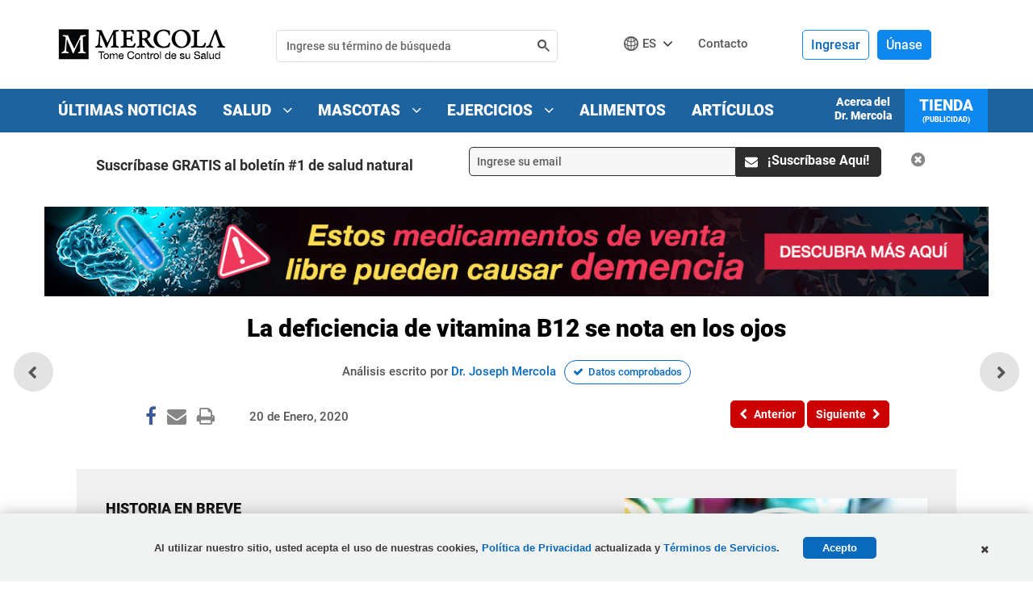

--- FILE ---
content_type: text/html; charset=utf-8
request_url: https://articulos.mercola.com/sitios/articulos/archivo/2020/01/20/puede-ver-la-deficiencia-de-vitamina-b12-en-sus-ojos.aspx
body_size: 27961
content:

<!DOCTYPE html>
<html xmlns="http://www.w3.org/1999/xhtml" xmlns:og="http://ogp.me/ns#" xmlns:fb="http://ogp.me/ns/fb#"
xml:lang="en-us" lang="en-us">
<head id="Head2"><meta charset="UTF-8" /><title>
	
    La deficiencia de vitamina B12 se nota en los ojos

</title><meta http-equiv="Page-Enter" content="blendTrans(Duration=0.2)" /><meta http-equiv="X-UA-Compatible" content="IE=edge,chrome=1" /><meta name="viewport" content="width=device-width, initial-scale=1.0, user-scalable=yes" /><meta name="description" content="La vitamina B12 proviene de su alimentación; la deficiencia puede conducir a afecciones neurológicas, trastornos sanguíneos y discapacidad permanente. " />
<meta name="GENERATOR" content="CommunityServer 2008.5 SP1 (Debug Build: 31106.3070)" />
<link rel="canonical" href="https://articulos.mercola.com/sitios/articulos/archivo/2020/01/20/puede-ver-la-deficiencia-de-vitamina-b12-en-sus-ojos.aspx" />
<link rel="pingback" href="https://articulos.mercola.com:443/sitios/articulos/pingback.aspx" />
<link rel="shortcut icon" type="image/ico" href="//media.mercola.com/assets/images/mercola/favicon.ico" />
<link rel="alternate" type="application/rss+xml" title="Articulos (RSS 2.0)" href="https://articulos.mercola.com:443/sitios/articulos/rss.aspx"  />
<link rel="alternate" type="application/atom+xml" title="Articulos (Atom 1.0)" href="https://articulos.mercola.com:443/sitios/articulos/atom.aspx"  />
<link rel="alternate" type="application/rss+xml" title="Articulos - Todos los Comentarios (RSS 2.0)" href="https://articulos.mercola.com:443/sitios/articulos/rsscomments.aspx"  />
<link rel="alternate" type="application/rss+xml" title="La deficiencia de vitamina B12 se nota en los ojos - Comentarios de este Blog (RSS 2.0)" href="https://articulos.mercola.com:443/sitios/articulos/rsscomments.aspx?PostID=977671"  />
<link rel="alternate" type="application/rss+xml" title="Anuncios de Dr. Mercola (RSS 2.0)" href="/members/Dr.-Mercola/announcements/rss.aspx"  />
<link rel="alternate" type="application/rss+xml" title="Comentarios de Dr. Mercola (RSS 2.0)" href="/members/Dr.-Mercola/comments/rss.aspx"  />
<link rel="alternate" type="application/rss+xml" title="Actividades de Dr. Mercola (RSS 2.0)" href="/members/Dr.-Mercola/activities/rss.aspx"  />
<link rel="alternate" type="application/rss+xml" title="Actividad  de los amigos Dr. Mercola (RSS 2.0)" href="/members/Dr.-Mercola/activities/friendrss.aspx"  />

        <meta http-equiv="Content-Type" content="text/html; charset=UTF-8" />
        <meta http-equiv="cleartype" content="on">
        <!-- For Instant Article -->
        <meta property="fb:pages" content="156137227738455" />
        <!-- Responsive and mobile friendly stuff -->
        <meta name="HandheldFriendly" content="True">
        <meta name="MobileOptimized" content="320">
    <link rel="preconnect" href="https://fonts.gstatic.com/" crossorigin="" />
<link rel="dns-prefetch" href="//fonts.googleapis.com" />
<style>@font-face{font-family:'Roboto';font-style:normal;font-weight:500;font-display:swap;src:url(//media.mercola.com/assets/fonts/roboto/roboto-v20-latin-500.eot);src:local('Roboto Medium'),local('Roboto-Medium'),url('//media.mercola.com/assets/fonts/roboto/roboto-v20-latin-500.eot?#iefix') format('embedded-opentype'),url(//media.mercola.com/assets/fonts/roboto/roboto-v20-latin-500.woff2) format('woff2'),url(//media.mercola.com/assets/fonts/roboto/roboto-v20-latin-500.woff) format('woff'),url(//media.mercola.com/assets/fonts/roboto/roboto-v20-latin-500.ttf) format('truetype'),url('//media.mercola.com/assets/fonts/roboto/roboto-v20-latin-500.svg#Roboto') format('svg')}@font-face{font-family:'Roboto';font-style:italic;font-weight:500;font-display:swap;src:url(//media.mercola.com/assets/fonts/roboto/roboto-v20-latin-500italic.eot);src:local('Roboto Medium Italic'),local('Roboto-MediumItalic'),url('//media.mercola.com/assets/fonts/roboto/roboto-v20-latin-500italic.eot?#iefix') format('embedded-opentype'),url(//media.mercola.com/assets/fonts/roboto/roboto-v20-latin-500italic.woff2) format('woff2'),url(//media.mercola.com/assets/fonts/roboto/roboto-v20-latin-500italic.woff) format('woff'),url(//media.mercola.com/assets/fonts/roboto/roboto-v20-latin-500italic.ttf) format('truetype'),url('//media.mercola.com/assets/fonts/roboto/roboto-v20-latin-500italic.svg#Roboto') format('svg')}@font-face{font-family:'Roboto';font-style:normal;font-weight:700;font-display:swap;src:url(//media.mercola.com/assets/fonts/roboto/roboto-v20-latin-700.eot);src:local('Roboto Bold'),local('Roboto-Bold'),url('//media.mercola.com/assets/fonts/roboto/roboto-v20-latin-700.eot?#iefix') format('embedded-opentype'),url(//media.mercola.com/assets/fonts/roboto/roboto-v20-latin-700.woff2) format('woff2'),url(//media.mercola.com/assets/fonts/roboto/roboto-v20-latin-700.woff) format('woff'),url(//media.mercola.com/assets/fonts/roboto/roboto-v20-latin-700.ttf) format('truetype'),url('//media.mercola.com/assets/fonts/roboto/roboto-v20-latin-700.svg#Roboto') format('svg')}@font-face{font-family:'Roboto';font-style:normal;font-weight:900;font-display:swap;src:url(//media.mercola.com/assets/fonts/roboto/roboto-v20-latin-900.eot);src:local('Roboto Black'),local('Roboto-Black'),url('//media.mercola.com/assets/fonts/roboto/roboto-v20-latin-900.eot?#iefix') format('embedded-opentype'),url(//media.mercola.com/assets/fonts/roboto/roboto-v20-latin-900.woff2) format('woff2'),url(//media.mercola.com/assets/fonts/roboto/roboto-v20-latin-900.woff) format('woff'),url(//media.mercola.com/assets/fonts/roboto/roboto-v20-latin-900.ttf) format('truetype'),url('//media.mercola.com/assets/fonts/roboto/roboto-v20-latin-900.svg#Roboto') format('svg')}@font-face{font-family:'Roboto';font-style:italic;font-weight:900;font-display:swap;src:url(//media.mercola.com/assets/fonts/roboto/roboto-v20-latin-900italic.eot);src:local('Roboto Black Italic'),local('Roboto-BlackItalic'),url('//media.mercola.com/assets/fonts/roboto/roboto-v20-latin-900italic.eot?#iefix') format('embedded-opentype'),url(//media.mercola.com/assets/fonts/roboto/roboto-v20-latin-900italic.woff2) format('woff2'),url(//media.mercola.com/assets/fonts/roboto/roboto-v20-latin-900italic.woff) format('woff'),url(//media.mercola.com/assets/fonts/roboto/roboto-v20-latin-900italic.ttf) format('truetype'),url('//media.mercola.com/assets/fonts/roboto/roboto-v20-latin-900italic.svg#Roboto') format('svg')}@font-face{font-family:'FontAwesome';src:url(//media.mercola.com/assets/fonts/fontawesome-webfont.eot);src:url(//media.mercola.com/assets/fonts/fontawesome-webfont.eot) format("embedded-opentype"),url(//media.mercola.com/assets/fonts/fontawesome-webfont.woff) format("woff"),url(//media.mercola.com/assets/fonts/fontawesome-webfont.ttf) format("truetype"),url(//media.mercola.com/assets/fonts/fontawesome-webfont.svg) format("svg");font-weight:400;font-style:normal;font-display:swap}</style>
<link rel="stylesheet" href="//media.mercola.com/assets/css/comserver/articulos.css?v=20251227" type="text/css" media="screen,print" />
    <style>
        .promo-banner-top
        {
            display: none;
        }
        .fa.fa-whatsapp 
        {
            font-size: 26px;
        }
    </style>
    
        <script data-cfasync="false" src="//media.mercola.com/assets/js/comserver/mercolajquery1.js"></script>
    

    <script language="javascript" type="8a255b04b72ab2e801e44bfd-text/javascript" src="//media.mercola.com/themes/mercola/js/email-counter-articles.js"> </script>
    <script language="javascript" type="8a255b04b72ab2e801e44bfd-text/javascript" src="//media.mercola.com/assets/js/seosubscriptionbox_es.js"> </script>
    <script type="8a255b04b72ab2e801e44bfd-text/javascript" src="//media.mercola.com/themes/mercola/js/jquery.responsiveiframe.js"></script>
    <link rel="image_src" href="https://media.mercola.com/ImageServer/Public/2020/January/FB/vitamin-b-12-deficiency-eyes-fb.jpg" />
    <meta id="HeaderRegion_MetaOGImage" property="og:image" content="https://media.mercola.com/ImageServer/Public/2020/January/FB/vitamin-b-12-deficiency-eyes-fb.jpg"></meta>
    <meta id="HeaderRegion_MetaOGTitle" property="og:title" content="La deficiencia de vitamina B12 se nota en los ojos"></meta>
    <meta property="og:type" content="article" />
    <meta id="HeaderRegion_MetaOGUrl" property="og:url" content="http://articulos.mercola.com/sitios/articulos/archivo/2020/01/20/puede-ver-la-deficiencia-de-vitamina-b12-en-sus-ojos.aspx"></meta>
    <meta id="HeaderRegion_MetaOGDescription" property="og:description" content="La vitamina B12 proviene de su alimentación; la deficiencia puede conducir a afecciones neurológicas, trastornos sanguíneos y discapacidad permanente. "></meta>
    <meta property="og:site_name" content="Mercola.com" />
    <meta id="HeaderRegion_MetaAppID" property="fb:app_id" content="665858246772771"></meta>
    <meta name="twitter:card" content="summary_large_image" />
    <meta name="twitter:site" content="@mercola_espanol" />
    <meta name="twitter:creator" content="@mercola_espanol" />
    <meta name="twitter:domain" content="Articulos.Mercola.com" />
    <meta id="HeaderRegion_MetaTwitterTitle" name="twitter:title" content="La deficiencia de vitamina B12 se nota en los ojos"></meta>
    <meta id="HeaderRegion_MetaTwitterDescription" name="twitter:description" content="La vitamina B12 proviene de su alimentación; la deficiencia puede conducir a afecciones neurológicas, trastornos sanguíneos y discapacidad permanente. "></meta>
    <meta id="HeaderRegion_MetaTwitterImage" name="twitter:image:src" content="https://media.mercola.com/ImageServer/Public/2020/January/FB/vitamin-b-12-deficiency-eyes-fb.jpg"></meta>
    <meta id="HeaderRegion_MetaTwitterUrl" name="twitter:url" content="https://articulos.mercola.com/sitios/articulos/archivo/2020/01/20/puede-ver-la-deficiencia-de-vitamina-b12-en-sus-ojos.aspx"></meta>
    <meta name="fragment" content="!" />

    <link rel="preconnect" href="//dpm.demdex.net" />
    <link rel="preconnect" href="//mercola.demdex.net" />
    <link rel="preconnect" href="//smetrics.mercola.com" />
    <link rel="preconnect" href="//cm.everesttech.net" />
    <link rel="preconnect" href="//mercolaconsultingser.tt.omtrdc.net" />
    <link rel="dns-prefetch" href="//assets.adobedtm.com" />


<meta class="swiftype" name="description" data-type="string" content="La vitamina B12 debe provenir de los alimentos que consume, ya que su cuerpo no la produce. Los niveles bajos de esta pueden conducir a afecciones neurológicas, trastornos sanguíneos y discapacidad permanente. Descubra qué aumenta su riesgo y por qué puede necesitar un suplemento." />
<meta class="swiftype" name="sortdate" data-type="date" content="20200120" />
<meta class="swiftype" name="domain" data-type="enum" content="articulos.mercola.com" />
<meta class="swiftype" name="lang" data-type="enum" content="es" />
<meta class="swiftype" name="result_group" data-type="enum" content="Articulos de Salud" />
<script data-cfasync="false" type="text/javascript">var mercolaData={"pageinfo":{"sitesection":"articulos","sitesection1": "articulos post pages","sitesection2":""},"user":{"userloggedin":"no","customerclass":"visitor","subscriber":"no", "daysSubscribed": "0"}}; var mercolaEntity = { "entity": { "pageType": "Post", "pageUrl": "https://articulos.mercola.com/sitios/articulos/archivo/2020/01/20/puede-ver-la-deficiencia-de-vitamina-b12-en-sus-ojos.aspx", "id": "977671-articulos", "name": "La falta de vitamina B12 se nota en los ojos", "description": "La vitamina B12 debe provenir de los alimentos que consume, ya que su cuerpo no la produce. Los niveles bajos de esta pueden conducir a afecciones neurológicas, trastornos sanguíneos y discapacidad permanente. Descubra qué aumenta su riesgo y por qué puede necesitar un suplemento.", "category": "Suplementos vitam&amp;#237;nicos", "categoryId": "Suplementos vitam&amp;#237;nicos", "thumbnailUrl": "//media.mercola.com/ImageServer/Public/2020/January/Nonlead/deficiencia-de-vitamin-d12.jpg"}, "user": { "categoryId": "Suplementos vitam&amp;#237;nicos" }}</script>
<script data-cfasync="false" src="//media.mercola.com/assets/js/mercoladatalayer/mercoladatalayer20210126.js"></script>
<script data-cfasync="false" src="//assets.adobedtm.com/77a1576eb29d/fa4ad595c4e4/launch-1d4e41c3ac1d.min.js"></script></head>
<body>
    
    <div>
        <form method="post" action="/sitios/articulos/archivo/2020/01/20/puede-ver-la-deficiencia-de-vitamina-b12-en-sus-ojos.aspx" onsubmit="if (!window.__cfRLUnblockHandlers) return false; javascript:return WebForm_OnSubmit();" id="Form1" data-cf-modified-8a255b04b72ab2e801e44bfd-="">
<div class="aspNetHidden">
<input type="hidden" name="ToolkitScriptManager1_HiddenField" id="ToolkitScriptManager1_HiddenField" value="" />
<input type="hidden" name="__EVENTTARGET" id="__EVENTTARGET" value="" />
<input type="hidden" name="__EVENTARGUMENT" id="__EVENTARGUMENT" value="" />

</div>

<script type="8a255b04b72ab2e801e44bfd-text/javascript">
//<![CDATA[
var theForm = document.forms['Form1'];
if (!theForm) {
    theForm = document.Form1;
}
function __doPostBack(eventTarget, eventArgument) {
    if (!theForm.onsubmit || (theForm.onsubmit() != false)) {
        theForm.__EVENTTARGET.value = eventTarget;
        theForm.__EVENTARGUMENT.value = eventArgument;
        theForm.submit();
    }
}
//]]>
</script>



<script src="/ScriptResource.axd?d=[base64]" type="8a255b04b72ab2e801e44bfd-text/javascript"></script>
<script type="8a255b04b72ab2e801e44bfd-text/javascript">
//<![CDATA[
var PageMethods = function() {
PageMethods.initializeBase(this);
this._timeout = 0;
this._userContext = null;
this._succeeded = null;
this._failed = null;
}
PageMethods.prototype = {
_get_path:function() {
 var p = this.get_path();
 if (p) return p;
 else return PageMethods._staticInstance.get_path();},
UpdateClickCount:function(ID,succeededCallback, failedCallback, userContext) {
return this._invoke(this._get_path(), 'UpdateClickCount',false,{ID:ID},succeededCallback,failedCallback,userContext); }}
PageMethods.registerClass('PageMethods',Sys.Net.WebServiceProxy);
PageMethods._staticInstance = new PageMethods();
PageMethods.set_path = function(value) { PageMethods._staticInstance.set_path(value); }
PageMethods.get_path = function() { return PageMethods._staticInstance.get_path(); }
PageMethods.set_timeout = function(value) { PageMethods._staticInstance.set_timeout(value); }
PageMethods.get_timeout = function() { return PageMethods._staticInstance.get_timeout(); }
PageMethods.set_defaultUserContext = function(value) { PageMethods._staticInstance.set_defaultUserContext(value); }
PageMethods.get_defaultUserContext = function() { return PageMethods._staticInstance.get_defaultUserContext(); }
PageMethods.set_defaultSucceededCallback = function(value) { PageMethods._staticInstance.set_defaultSucceededCallback(value); }
PageMethods.get_defaultSucceededCallback = function() { return PageMethods._staticInstance.get_defaultSucceededCallback(); }
PageMethods.set_defaultFailedCallback = function(value) { PageMethods._staticInstance.set_defaultFailedCallback(value); }
PageMethods.get_defaultFailedCallback = function() { return PageMethods._staticInstance.get_defaultFailedCallback(); }
PageMethods.set_enableJsonp = function(value) { PageMethods._staticInstance.set_enableJsonp(value); }
PageMethods.get_enableJsonp = function() { return PageMethods._staticInstance.get_enableJsonp(); }
PageMethods.set_jsonpCallbackParameter = function(value) { PageMethods._staticInstance.set_jsonpCallbackParameter(value); }
PageMethods.get_jsonpCallbackParameter = function() { return PageMethods._staticInstance.get_jsonpCallbackParameter(); }
PageMethods.set_path("post.aspx");
PageMethods.UpdateClickCount= function(ID,onSuccess,onFailed,userContext) {PageMethods._staticInstance.UpdateClickCount(ID,onSuccess,onFailed,userContext); }
function WebForm_OnSubmit() {
if (typeof(ValidatorOnSubmit) == "function" && ValidatorOnSubmit() == false) return false;
return true;
}
//]]>
</script>

        <script type="8a255b04b72ab2e801e44bfd-text/javascript">
//<![CDATA[
Sys.WebForms.PageRequestManager._initialize('ctl00$ToolkitScriptManager1', 'Form1', ['tctl00$bcr$Upanel','bcr_Upanel','tctl00$bcr$UpdatePanel1','bcr_UpdatePanel1','tctl00$bcr$UpdPnlStory','bcr_UpdPnlStory','fctl00$bhcr$bbcr$CommentsUpdatePanel','bhcr_bbcr_CommentsUpdatePanel','tctl00$bhcr$bbcr$CommentSectionControl$UpdatePanel1','bhcr_bbcr_CommentSectionControl_UpdatePanel1','tctl00$bhcr$bbcr$CommentSectionControl$CommentUpdatePanel','bhcr_bbcr_CommentSectionControl_CommentUpdatePanel','tctl00$hiddenforms$Updatehiddenforms','hiddenforms_Updatehiddenforms'], [], [], 90, 'ctl00');
//]]>
</script>

        <div id="page" data-jsid="pageContainer">
            
            
<header class="header Fixed notdevice" data-jsid="articlesHeader" region_id="Health Header">
    <div class="max-width">
        <div id="trigger-menu" class="mobile-menu-icon" data-jsid="articlesMobileMenuBtn">
            <a href="#mobile-menu">
                <i class="fa fa-bars" aria-hidden="true"></i>
            </a>
        </div>
        <div id="sticky-trigger-icon" class="mobile-menu-icon">
            <i class="fa fa-bars" aria-hidden="true"></i>
        </div>
        <div class="logo">
            <figure>
                <a href="https://espanol.mercola.com"><img src="//media.mercola.com/themes/articulos/images/mercola-logo-esp-responsive.png" alt="Espanol.mercola.com" /></a>
            </figure>
        </div>
        

        <div id="trigger-search" class="mobile-search-icon" data-jsid="articlesMobileSearchBtn">
            <i class="fa fa-search" aria-hidden="true"></i>
        </div>
        <div id="search" class="search" data-jsid="mobileSearch">  
            <div class="search-form">
            <div id="qmaster"></div>
            </div>
        </div>
        <div class="sub-links">
            <ul>
                <li>
                    <div id="divlanguagedropdown" data-jsid="languageDropdown">
                        <div class="lang-globe">
                            <a>ES</a> <i class="fa fa-angle-down"></i>
                            <ul class="lang-dropdown">
                                <li><a href="https://www.mercola.com">English</a></li>
                                <li><a href="https://french.mercola.com">Français</a></li>
                                <li><a href="https://italiano.mercola.com">Italiano</a></li>
                                <li><a href="https://polish.mercola.com">Polski</a></li>
                                <li><a href="https://portuguese.mercola.com">Português</a></li>
                                <li><a href="https://korean.mercola.com">한국어</a></li>
                                <li><a href="https://www.drmercola.ae/">العربية</a></li>
                            </ul>
                            <div class="clear"></div>
                        </div>
                    </div>
                </li>
                <li><a href="https://espanol.mercola.com/contacto.aspx" class="contact-us" onClick="if (!window.__cfRLUnblockHandlers) return false; s_objectID='Contact';" data-cf-modified-8a255b04b72ab2e801e44bfd-="">Contacto</a></li>
                 <li class="cart">
                    
                </li>
            </ul>
        </div>

        <div class="login es">
            
            <div class="logged-out">
                    <span class="sign-in"><a href="//login.mercola.com/login.aspx?ReturnUrl=https%3a%2f%2farticulos.mercola.com%2fsitios%2farticulos%2farchivo%2f2020%2f01%2f20%2fpuede-ver-la-deficiencia-de-vitamina-b12-en-sus-ojos.aspx" target="_parent" data-jsid="mobileNavSignIn">Ingresar</a></span>
                    <span class="join"><a href="https://login.mercola.com/join/default.aspx?ReturnUrl=https%3a%2f%2farticulos.mercola.com%2fsitios%2farticulos%2farchivo%2f2020%2f01%2f20%2fpuede-ver-la-deficiencia-de-vitamina-b12-en-sus-ojos.aspx&source=Articulos" target="_parent" data-jsid="mobileNavJoin">Únase</a> </span>
            </div>


             <!-- end login and sign out-->
        </div>
    </div>
</header>

<nav class="desktop-menu" data-jsid="articlesDesktopMenu">
    <div class="sticky-trigger-icon"> <a class="sticky-trigger" href="#" onclick="if (!window.__cfRLUnblockHandlers) return false; javascript: return false;" data-cf-modified-8a255b04b72ab2e801e44bfd-=""></a> 

    <div class="main-menu-bg">
        <nav class="main-menu max-width-collapsed">
            <ul class="clearfix">
                <li><a href="https://www.tomecontroldesusalud.com/tag/ultimas-noticias/" onclick="if (!window.__cfRLUnblockHandlers) return false; s_objectID='Breaking News Nav';" data-cf-modified-8a255b04b72ab2e801e44bfd-="">Últimas Noticias</a></li>
                <li><a href="https://espanol.mercola.com/" onClick="if (!window.__cfRLUnblockHandlers) return false; s_objectID='Health Nav';" data-cf-modified-8a255b04b72ab2e801e44bfd-="">Salud <i class="fa fa-angle-down"></i></a>
                    <ul class="sub-menu" region_id="Health Top Nav">
                        <li><a href="https://articulos.mercola.com/aceites-herbales.aspx">Aceites Herbales</a></li>
                        <li><a href="https://articulos.mercola.com/hierbas-especias.aspx">Hierbas y Especias</a></li>
                        <li><a href="https://espanol.mercola.com/infografias.aspx">Infografías</a></li>
                        <li><a href="https://articulos.mercola.com/jardineria.aspx">Jardinería</a></li>
                        <li><a href="https://espanol.mercola.com/plandenutricion/index.aspx">Plan de Nutrición</a></li>
                        <li><a href="https://recetas.mercola.com/">Recetas</a></li>
                        <li><a href="https://espanol.mercola.com/podcast/tome-control-de-su-salud.aspx">Podcast</a></li>
                        <li><a href="https://articulos.mercola.com/preguntas-mas-comunes-de-salud.aspx">Preguntas de Salud</a></li>
                        <li><a href="https://espanol.mercola.com/resolution-guide-2020-optin-es.aspx">Guía de propósitos de salud</a></li>
                        <li><a href="https://espanol.mercola.com/descargas/bonus/libros-gratis.aspx">Libros Electrónicos</a></li>
                        <li><a href="https://articulos.mercola.com/tes.aspx">Tés</a></li>
                        <li><a href="https://articulos.mercola.com/trucos-de-salud.aspx">Trucos de Salud</a></li>
                        <li><a href="https://articulos.mercola.com/vitaminas-suplementos.aspx">Vitaminas y Suplementos </a></li>
                    </ul>
                </li>
                <li><a href="https://mascotas.mercola.com/" onClick="if (!window.__cfRLUnblockHandlers) return false; s_objectID='Pets Nav';" data-cf-modified-8a255b04b72ab2e801e44bfd-="">Mascotas <i class="fa fa-angle-down"></i></a>
                    <ul class="sub-menu" region_id="Pets Top Nav">
                        <li><a href="https://mascotas.mercola.com/">Artículos</a></li>
                        <li><a href="https://alimentosmascotas.mercola.com/">Alimentos Saludables para Mascotas</a></li>
                        <li><a href="https://mascotas.mercola.com/infografias.aspx">Infografías</a></li>
                        <li><a href="https://mascotas.mercola.com/ebook/libros-gratis.aspx">Libros Electrónicos</a></li>
                    </ul>
                </li>
                <li><a href="https://ejercicios.mercola.com/" onClick="if (!window.__cfRLUnblockHandlers) return false; s_objectID='Fitness Nav';" data-cf-modified-8a255b04b72ab2e801e44bfd-="">Ejercicios <i class="fa fa-angle-down"></i></a>
                    <ul class="sub-menu" region_id="Fitness Top Nav">
                        <li><a href="https://ejercicios.mercola.com/">Artículos</a></li>
                        <li><a href="https://ejercicios.mercola.com/sitios/ejercicios/plan-fitness/pre-entrenamiento/empezar.aspx">Plan de Ejercicios</a></li>
                    </ul>
                </li>
                <li><a href="https://alimentossaludables.mercola.com/" onclick="if (!window.__cfRLUnblockHandlers) return false; s_objectID='Food Facts Nav';" data-cf-modified-8a255b04b72ab2e801e44bfd-="">Alimentos</a></li>
                <li><a href="https://articulos.mercola.com/sitios/boletin/archivo-de-boletin.aspx" onclick="if (!window.__cfRLUnblockHandlers) return false; s_objectID='Article Archive';" data-cf-modified-8a255b04b72ab2e801e44bfd-="">Artículos</a></li>
                <li class="current-item"><a href="https://www.mercolamarket.com/?langId=es">Tienda<p class="ad-label">(Publicidad)</p></a></li>
                <li class="about-item"><a href="https://espanol.mercola.com/acerca-del-dr-mercola.aspx" onClick="if (!window.__cfRLUnblockHandlers) return false; s_objectID='About Dr. Mercola Nav';" data-cf-modified-8a255b04b72ab2e801e44bfd-="">Acerca del <br />Dr. Mercola</a></li>
            </ul>
        </nav>
    </div>

    </div><!-- end wrap sticky trigger icon -->

    
</nav>

<nav id="mobile-menu" class="mm-theme-dark mm-effect-menu-slide mm-border-full" data-jsid="articlesMobileNav">
    <ul>
        <li class="lang-mobile"><span>Español</span>
            <ul>
                <li class="back-button"><a class="mm-prev mm-btn" href="#mm-1"></a><a href="#mm-1">Elija el idioma</a></li>
                <li><a href="https://www.mercola.com">English</a></li>
                <li><a href="https://french.mercola.com">Français</a></li>
                <li><a href="https://italiano.mercola.com">Italiano</a></li>
                <li><a href="https://polish.mercola.com">Polski</a></li>
                <li><a href="https://portuguese.mercola.com">Português</a></li>
                <li><a href="https://korean.mercola.com">한국어</a></li>
                <li><a href="https://www.drmercola.ae/">العربية</a></li>
            </ul>
        </li>
         
      <li><a href="https://www.mercolamarket.com/?langId=es">Tienda<p class="ad-label">(Publicidad)</p></a></li> 
      <li><a href="https://blogsalud.mercola.com/sitios/blogsalud/default.aspx" onclick="if (!window.__cfRLUnblockHandlers) return false; s_objectID='Breaking News Nav';" data-cf-modified-8a255b04b72ab2e801e44bfd-="">Últimas Noticias</a></li>
      <li><a href="https://espanol.mercola.com/" onClick="if (!window.__cfRLUnblockHandlers) return false; s_objectID='Health Nav';" data-cf-modified-8a255b04b72ab2e801e44bfd-="">Salud</a>
            <ul class="sub-mobile-menu" region_id="Health Top Nav">
                <li class="back-button"><a class="mm-prev mm-btn" href="#mm-1"></a><a href="#mm-1">Salud</a></li>
                <li><a href="https://articulos.mercola.com/aceites-herbales.aspx">Aceites Herbales</a></li>
                <li><a href="https://articulos.mercola.com/hierbas-especias.aspx">Hierbas y Especias</a></li>
                <li><a href="https://espanol.mercola.com/infografias.aspx">Infografías</a></li>
                <li><a href="https://articulos.mercola.com/jardineria.aspx">Jardinería</a></li>
                <li><a href="https://espanol.mercola.com/plandenutricion/index.aspx">Plan de Nutrición</a></li>
                <li><a href="https://recetas.mercola.com/">Recetas</a></li>
                <li><a href="https://espanol.mercola.com/podcast/tome-control-de-su-salud.aspx">Podcast</a></li>
                <li><a href="https://articulos.mercola.com/preguntas-mas-comunes-de-salud.aspx">Preguntas de Salud</a></li>
                <li><a href="https://espanol.mercola.com/resolution-guide-2020-optin-es.aspx">Guía de propósitos de salud</a></li>
                <li><a href="https://espanol.mercola.com/descargas/bonus/libros-gratis.aspx">Libros Electrónicos</a></li>
                <li><a href="https://articulos.mercola.com/tes.aspx">Tés</a></li>
                <li><a href="https://articulos.mercola.com/trucos-de-salud.aspx">Trucos de Salud</a></li>
                <li><a href="https://articulos.mercola.com/vitaminas-suplementos.aspx">Vitaminas y Suplementos </a></li>
            </ul>
        </li>
        <li><a href="https://mascotas.mercola.com" onClick="if (!window.__cfRLUnblockHandlers) return false; s_objectID='Pets Nav';" data-cf-modified-8a255b04b72ab2e801e44bfd-="">Mascotas</a>
            <ul region_id="Pets Top Nav">
                <li class="back-button"><a class="mm-prev mm-btn" href="#mm-1"></a><a href="#mm-1">Mascotas</a></li>
                <li><a href="https://mascotas.mercola.com/">Artículos</a></li>
                <li><a href="https://alimentosmascotas.mercola.com/">Alimentos Saludables para Mascotas</a></li>
                <li><a href="https://mascotas.mercola.com/infografias.aspx">Infografías</a></li>
                <li><a href="https://mascotas.mercola.com/ebook/libros-gratis.aspx">Libros Electrónicos</a></li>
            </ul>
        </li>
        <li><a href="https://ejercicios.mercola.com" onClick="if (!window.__cfRLUnblockHandlers) return false; s_objectID='Fitness Nav';" data-cf-modified-8a255b04b72ab2e801e44bfd-="">Ejercicios</a>
            <ul region_id="Fitness Top Nav">
                <li class="back-button"><a class="mm-prev mm-btn" href="#mm-1"></a><a href="#mm-1">Ejercicios</a></li>
                <li><a href="https://ejercicios.mercola.com/">Artículos</a></li>
                <li><a href="https://ejercicios.mercola.com/sitios/ejercicios/plan-fitness/pre-entrenamiento/empezar.aspx">Plan de Ejercicios</a></li>
            </ul>
        </li>
        <li><a href="https://alimentossaludables.mercola.com/" onclick="if (!window.__cfRLUnblockHandlers) return false; s_objectID='Food Facts Nav';" data-cf-modified-8a255b04b72ab2e801e44bfd-="">Alimentos</a></li>
        <li><a href="https://articulos.mercola.com/sitios/boletin/archivo-de-boletin.aspx" onclick="if (!window.__cfRLUnblockHandlers) return false; s_objectID='Article Archive';" data-cf-modified-8a255b04b72ab2e801e44bfd-="">Artículos</a></li>
        <li><a href="https://espanol.mercola.com/acerca-del-dr-mercola.aspx" onClick="if (!window.__cfRLUnblockHandlers) return false; s_objectID='About Dr. Mercola Nav';" data-cf-modified-8a255b04b72ab2e801e44bfd-="">Acerca del Dr. Mercola</a></li>
        <li><a href="https://espanol.mercola.com/contacto.aspx" onClick="if (!window.__cfRLUnblockHandlers) return false; s_objectID='Contact Us Nav';" data-cf-modified-8a255b04b72ab2e801e44bfd-="">Contacto</a> </li>
        <li><span>Aviso Legal</span>
            <ul>
                <li class="back-button"><a class="mm-prev mm-btn" href="#mm-1"></a><a href="#mm-1">Aviso Legal</a></li>
                <li class="disclaimer">
                    <span>
                    <p>Aviso Legal: El contenido completo de este sitio de internet está basado en las opiniones del Dr. Mercola, a menos que se indique lo contrario. Los artículos individuales se basan en las opiniones de sus respectivos autores, quienes tienen el derecho del autor como se indica. La información en este sitio de internet no tiene como objetivo reemplazar la relación uno a uno con un profesional del cuidado de la salud calificado y no es una opinión médica. Su objetivo es compartir conocimiento e información proveniente de la investigación y experiencia del Dr. Mercola y su comunidad. El Dr. Mercola le invita a tomar sus propias decisiones para el cuidado de salud basadas en su propia investigación y en compañía de un profesional del cuidado de la salud calificado. Si está embarazada, amamantando, tomando medicamentos, o tiene una condición médica, consulte a su médico antes de usar productos a basados en este contenido.</p>

                    <p>Si desea utilizar este articulo en su sitio, por favor haga clic <a href="https://espanol.mercola.com/citas.aspx" rel="nofollow">aquí</a>. Este contenido puede ser copiado en su totalidad, con los derechos de autor, contacto, creación e información intactos, sin autorización expresa, siempre y cuando sea utilizado solo por organizaciones sin fines de lucro. Si se desea para cualquier otro uso, es necesario un permiso por escrito del Dr. Mercola.</p>

                    <p class="centered-text"><a href="//media.mercola.com/assets/html/terms/terminos-condiciones.html">Términos y Condiciones</a> | <a href="//media.mercola.com/assets/html/privacidad/privacidad_seguridad.html">Política de Privacidad Actualizada</a></p>

                    <p class="centered-text">&copy; 1997-2025 Dr. Joseph Mercola. Todos los Derechos Reservados.</p>
                    </span>
                </li>
            </ul>
        </li>
        <li><span> Organizaciones Caritativas</span>
            <ul>
                <li class="back-button"><a class="mm-prev mm-btn" href="#mm-1"></a><a href="#mm-1"> Organizaciones Caritativas</a></li>
                <li><a href="https://www.organicconsumers.org/" target="_blank" rel="nofollow">Organic Consumers Association</a></li>
                <li><a href="https://www.toxicteeth.org/" target="_blank" rel="nofollow">Consumers for Dental Choice</a></li>
                <li><a href="https://regenerationinternational.org/" target="_blank" rel="nofollow">Regeneration International</a></li>
                <li><a href="https://www.grassrootshealth.net/" target="_blank" rel="nofollow">Grassroots Health Nutrient Research Institute</a></li>
                <li><a href="https://www.fluoridealert.org/" target="_blank" rel="nofollow">Fluoride Action Network</a></li>
                <li><a href="https://www.nutritionadvocacy.org/" target="_blank" rel="nofollow">Center for Nutrition Advocacy</a></li>
                <li><a href="https://www.cornucopia.org/" target="_blank" rel="nofollow">Cornucopia Institute</a></li>
                <li><a href="https://www.anh-usa.org/" target="_blank" rel="nofollow">Alliance for Natural Health USA</a></li>
                <li><a href="https://responsibletechnology.org/" target="_blank" rel="nofollow">IRT</a></li>
                <li><a href="https://organicandnatural.org/" target="_blank" rel="nofollow">OCA</a></li>
                <li><a href="https://abc.herbalgram.org/site/PageServer" target="_blank" rel="nofollow">American Botanical Council</a></li>
                <li><a href="https://www.ifoam.bio/" target="_blank" rel="nofollow">IFOAM - Organics International</a></li>
                <li><a href="https://canwinstitute.org/" target="_blank" rel="nofollow">Companion Animal Nutrition & Wellness Institute</a></li>
                <li><a href="https://www.mrsasurvivors.org/" target="_blank" rel="nofollow">MRSA Survivors Network</a></li>
                <li><a href="https://www.ahvmf.org/" target="_blank">American Holistic Veterinary Medical Foundation</a></li>
                <li><a href="https://www.civtedu.org/" target="_blank">College of Integrative Veterinary Therapies</a></li>
            </ul>
        </li>
        <li><a href="https://www.mercola.org/" target="_blank">Mercola.org</a></li>
      
        
        <li class="mobile"><a href="//login.mercola.com/login.aspx?ReturnUrl=https%3a%2f%2farticulos.mercola.com%2fsitios%2farticulos%2farchivo%2f2020%2f01%2f20%2fpuede-ver-la-deficiencia-de-vitamina-b12-en-sus-ojos.aspx" target="_parent" data-jsid="mobileNavSignIn">Ingresar</a></li>
        <li class="mobile"><a href="https://login.mercola.com/join/default.aspx?ReturnUrl=https%3a%2f%2farticulos.mercola.com%2fsitios%2farticulos%2farchivo%2f2020%2f01%2f20%2fpuede-ver-la-deficiencia-de-vitamina-b12-en-sus-ojos.aspx&source=Articulos" target="_parent" data-jsid="mobileNavJoin">Únase</a> </li>
        
      
    </ul>
  </nav>



            <section class="main-content">
                    <div class="max-width-collapsed">
                        
<section class="top-subscription">
<div class="max-width-collapsed">
      <div class="subscription-form">
        <div class="subscription-label centered-text">
          <label>Suscríbase GRATIS al boletín #1 de salud natural</label>
        </div>

        

<div class="subscription-input">
    <input name="ctl00$NLSubscriptionTop$NewsletterSubscriptionTop$emailAddress" type="text" value="Ingrese su email" maxlength="100" id="NLSubscriptionTop_NewsletterSubscriptionTop_emailAddress" onfocus="if (!window.__cfRLUnblockHandlers) return false; javascript:if(this.value==&#39;Ingrese su email&#39;){this.value=&#39;&#39;}" onblur="if (!window.__cfRLUnblockHandlers) return false; javascript:if(this.value==&#39;&#39;){this.value=&#39;Ingrese su email&#39;}" onkeypress="if (!window.__cfRLUnblockHandlers) return false; return ContinueSubscription(event,&#39;NLSubscriptionTop_NewsletterSubscriptionTop_Subscribe&#39;,&#39;NLSubscriptionTop_NewsletterSubscriptionTop_emailAddress&#39;)" data-cf-modified-8a255b04b72ab2e801e44bfd-="" />
    <input type="hidden" name="ctl00$NLSubscriptionTop$NewsletterSubscriptionTop$VWOVariation" id="NLSubscriptionTop_NewsletterSubscriptionTop_VWOVariation" />
</div>

    <div Style="display: none;">
        <span id="NLSubscriptionTop_NewsletterSubscriptionTop_Loding" class="MsgBoardStyle" style="display: none; font-size: 14px; padding-top: 8px;">Loading Please Wait</span>
        <img src="/themes/mercola/images/loadingDotDot.gif" id="NLSubscriptionTop_NewsletterSubscriptionTop_wheel" alt="Loading Please Wait" style="display: none" />
    </div>

<div class="subscription-button">
    <input type="submit" name="ctl00$NLSubscriptionTop$NewsletterSubscriptionTop$Subscribe" value="¡Suscríbase Aquí!" onclick="if (!window.__cfRLUnblockHandlers) return false; return showprogress(&#39;NLSubscriptionTop_NewsletterSubscriptionTop_Loding&#39;,&#39;NLSubscriptionTop_NewsletterSubscriptionTop_wheel&#39;,&#39;NLSubscriptionTop_NewsletterSubscriptionTop_Subscribe&#39;,&#39;NLSubscriptionTop_NewsletterSubscriptionTop_emailAddress&#39;);" id="NLSubscriptionTop_NewsletterSubscriptionTop_Subscribe" class="button action blue subscribe-btn" data-cf-modified-8a255b04b72ab2e801e44bfd-="" />
</div>
        
        <div class="subscription-close centered-text">
          <i class="fa fa-times-circle" aria-hidden="true" onclick="if (!window.__cfRLUnblockHandlers) return false; $('.top-subscription').slideUp();" data-cf-modified-8a255b04b72ab2e801e44bfd-=""></i>
        </div>
      </div>
</div>
</section>

                    </div>
                    
<!--<div class="mobile-rr" data-jsid="mobileRR" style="display: none;"><div class="content"><span class="close-btn"></span><div class="title">Descubra mis mejores 30 consejos de salud - Es GRATIS</div><div class="subscription"><span class="subscribe-input"><input type="text" id="MobileRRTxt" placeholder="Introduzca Su Email" onkeypress="SubscribeEmailRRMobileKeypress(event);" data-jsid="MobileRRTxt" /></span><img class="loadingimg" src="//media.mercola.com/Assets/images/image.gif" alt="Loading" style="display: none;" /><input type="button" id="MobileRRBtn" value="¡Sí, por favor!" onclick="SubscribeEmailRRMobileClick('articulos');" data-jsid="MobileRRBtn" /></div><div class="privacy-policy"><p>También recibirá GRATIS mi boletín de salud natural | <a href="https://media.mercola.com/assets/html/privacidad/privacidad_seguridad.html" target="_blank">Política de Privacidad</a></p></div></div><div data-jsid="MobileRRHiddenIframe"></div></div>-->

<!DOCTYPE html PUBLIC "-//W3C//DTD XHTML 1.0 Transitional//EN" "http://www.w3.org/TR/xhtml1/DTD/xhtml1-transitional.dtd">

<html xmlns="http://www.w3.org/1999/xhtml">


<style type="text/css">
    .mobile-rr { height:95px; height:107px !important; background-position-x:-82px; }
    .mobile-rr .title { margin-bottom:5px; font-size:14px; padding:0 6px; height:35px; }
    .mobile-rr .content { margin:0 0 0 65px; padding:10px; }
    .mobile-rr .subscription .subscribe-input input[type="text"] { font-size:13px; }
    .subscription input[type="submit"] { border-radius: 0 5px 5px 0; padding: 9.5px 18px; }
    .mobile-rr .close-btn { margin-top:-7px; }
    .mobile-rr .privacy-policy { text-align:right; }
</style>
<div class="mobile-rr" data-jsid="mobileRR" style="display: none;">
    <div class="content">
        <span class="close-btn"></span>
        <div class="title">Acceso GRATIS a mis mejores 30 consejos de salud</div>
        <div class="subscription">
            <span class="subscribe-input">
                <input name="ctl00$OutsideContainer$MobileRR$emailAddress" type="text" value="Ingresa tu correo electrónico" maxlength="100" id="OutsideContainer_MobileRR_emailAddress" onfocus="if (!window.__cfRLUnblockHandlers) return false; javascript:if(this.value==&#39;Ingresa tu correo electrónico&#39;){this.value=&#39;&#39;}" onblur="if (!window.__cfRLUnblockHandlers) return false; javascript:if(this.value==&#39;&#39;){this.value=&#39;Ingresa tu correo electrónico&#39;}" onkeypress="if (!window.__cfRLUnblockHandlers) return false; return ContinueSubscription(event,&#39;OutsideContainer_MobileRR_Subscribe&#39;,&#39;OutsideContainer_MobileRR_emailAddress&#39;)" data-cf-modified-8a255b04b72ab2e801e44bfd-="" />
            </span>
            <span id="OutsideContainer_MobileRR_Loding" class="MsgBoardStyle" style="display: none; font-size: 14px; padding-top: 8px;">Loading Please Wait</span>
            <img id="OutsideContainer_MobileRR_wheel" alt="Loading Please Wait" style="display: none" />
            <input type="submit" name="ctl00$OutsideContainer$MobileRR$Subscribe" value="¡Sí, por favor!" onclick="if (!window.__cfRLUnblockHandlers) return false; return showprogress(&#39;OutsideContainer_MobileRR_Loding&#39;,&#39;OutsideContainer_MobileRR_wheel&#39;,&#39;OutsideContainer_MobileRR_Subscribe&#39;,&#39;OutsideContainer_MobileRR_emailAddress&#39;);" id="OutsideContainer_MobileRR_Subscribe" class="button" data-cf-modified-8a255b04b72ab2e801e44bfd-="" />
        </div>
        <div class="privacy-policy">
            <em>También recibirá GRATIS mi boletín de salud natural |  <a href="https://media.mercola.com/assets/html/privacidad/privacidad_seguridad.html" target="_blank">Política de Privacidad</a></em>
        </div>
    </div>
</div>

                    <div class="max-width">
			            
                        
                        
                        
                        

    <script type="8a255b04b72ab2e801e44bfd-text/javascript">        if (typeof window.JSON === 'undefined') { document.write('<script src="//media.mercola.com/js/json2.js"><\/script>'); }</script>
<script type="8a255b04b72ab2e801e44bfd-text/javascript">
    function Click(cnt) {
        PageMethods.UpdateClickCount(cnt.id);
    }
</script>

    <input id="hdninitiaload" type="hidden" value="true" />
    <div id="side-panel">
    </div>

                        
    
<style>
.top-banner { margin-bottom: 10px;display: block; }
.top-banner img { margin-bottom: 0px;--aspect-ratio: attr(width) / attr(height);height: 100%; }
.ad-label { color: #888787; font-size: 9px; margin-bottom: 0px; margin-top: -6px; }
.post-nav-floating { top: 57%; transform: translateY(-57%); }
</style>

<!-- top banner -->
<div class="top-banner" region_id="top banner">
    <a href="https://www.tomecontroldesusalud.com/2022-07-28-medicamentos-anticolinergicos-pueden-causar-demencia/?utm_source=escs&utm_medium=int&utm_campaign=demencia_20230907&utm_content=topban" target="_blank">        
    <img class="desktop-image" src="https://media.mercola.com/assets/images/cads/medications-and-dementia-top-banner-desktop-es.jpg" alt="Estos medicamentos de venta libre pueden causar demencia" width="1170" height="150" />
    <img class="mobile-image" src="https://media.mercola.com/assets/images/cads/medications-and-dementia-top-banner-mobile-es.jpg" alt="Estos medicamentos de venta libre pueden causar demencia" width="784" height="180" />
    </a>
 </div>
    <div id="article">
        <div id="bcr_UpdateProgress12" style="display:none;">
	  
          <div id="progressBackgroundFilter" class="ProgressPnlClass">
            </div>         
            <div id="processMessage" class="ProgressMsgClass">
                <div class="modalHolder">
                    <div class="loading">
                        <div class="marginDiv">
                            <img src="//media.mercola.com/themes/mercola/images/loading1.gif" alt="Loading"
                                title="Loading" align="absmiddle" class="imgRSpace" />
                            <strong>Cargando, Por Favor Espere</strong>
                        </div>
                    </div>
                </div>
            </div>
        
</div>
        <div id="bcr_Upanel">
	
<input type="hidden" name="ctl00$bcr$hdnPrevPostID" id="bcr_hdnPrevPostID" value="1061843" />
<input type="hidden" name="ctl00$bcr$hdnNextPostID" id="bcr_hdnNextPostID" value="1052372" />
<input type="hidden" name="ctl00$bcr$hdnShortFbUrl" id="bcr_hdnShortFbUrl" />

    <div class="article-title">
        <h1><span id="bcr_lblSubject">La deficiencia de vitamina B12 se nota en los ojos</span></h1>
        <section class="post-review" region_id="Author Section">
                <span id="bcr_spanAuthor">Análisis escrito por  <a target="_blank" href= "https://espanol.mercola.com/acerca-del-dr-mercola.aspx" >Dr. Joseph Mercola</a></span>
                 
                
                <span id="bcr_factCheck" class="fact-check"><a href="javascript:void(0)" onclick="if (!window.__cfRLUnblockHandlers) return false; OpenFactChecked();" data-cf-modified-8a255b04b72ab2e801e44bfd-="">Datos comprobados</a></span>
            </section>
        <section class="post-details">
            <div class="social-icons-top">
                
<div style="clear: left;"></div>
<ul class="social-icons dontprint social-button-round">
    <li class="share-count-total"><span data-share-counter>0</span></li>
    <li data-social-btn="facebook" class="social-btn"><a></a></li>
	<li data-social-btn="mailto" class="social-btn"><a href="#" class="mailtolink"></a></li>
	<li data-social-btn="print" class="social-btn not-mobile"><a href="#"></a></li>
    
</ul>


            </div>
            <div id="bcr_updateFav">
                            <div id="bcr_UpdatePanel1">
		    
                                    <div class="social-icons-top">
                                    <ul>
                                         <li> </li>
                                    </ul>
								</div>                             
							
	</div>
                        </div>
            <div class="post-date">
                <ul>
                    <li><span id="bcr_PostDate">20 de Enero, 2020</span><div style="display:none" data-swiftype-name="pageviews" data-swiftype-type="integer">17533</div></li>
                </ul>
            </div>
        </section>
        <nav class="post-nav">
            <div id="divPreviousbutton">
                <div class="previous-article" region_id="Previous Article - Top">
                    <a id="bcr_btnPrev" ToolTip="Artículo Anterior" data-jsid="topNavPrevBtn" onClick="if (!window.__cfRLUnblockHandlers) return false; s_objectID=&#39;Previous Button&#39;;" href="javascript:__doPostBack(&#39;ctl00$bcr$btnPrev&#39;,&#39;&#39;)" data-cf-modified-8a255b04b72ab2e801e44bfd-="">
                    <i class="fa fa-chevron-left" aria-hidden="true"></i><span>Anterior</span></a>
                </div>
                <div class="next-article" region_id="Next Article - Top">
                    <a id="bcr_btnNext" ToolTip="Siguiente Artículo" data-jsid="topNavNextBtn" onClick="if (!window.__cfRLUnblockHandlers) return false; s_objectID=&#39;Next Button&#39;;" href="javascript:__doPostBack(&#39;ctl00$bcr$btnNext&#39;,&#39;&#39;)" data-cf-modified-8a255b04b72ab2e801e44bfd-="">
                    <span>Siguiente</span><i class="fa fa-chevron-right" aria-hidden="true"></i></a>
                </div>
                <div class="more-article"> 
                    
                </div>
            </div>
        </nav>
        <p class="post-admin-link">

<script language="JAVASCRIPT" type="8a255b04b72ab2e801e44bfd-TEXT/JAVASCRIPT">
    function showAdmin() {
        var txtUsernameID = 'bcr_UserWelcome_hdnAdmin';
        if (document.getElementById(txtUsernameID).value == 1) {
            document.getElementById("admin-menu").style.display = "block";
        }
    }
    function hideAdmin() {
        document.getElementById("admin-menu").style.display = "none";
    } 
</script>


<style>
#menu { font-size: 14px; }
#menu:hover .admin-menu { display: block; }
.admin-menu { display:none }
.admin-label:before {
    float: left;
    content: "";
    background-image: url(//media.mercola.com/Themes/mercolaArticle/images/badge-expert-user.png);
    background-size: 15px;
    height: 15px;
    width: 15px;
    margin-right: 6px;
    margin-top: 2px;
}
</style>


<div id="menu">
    <div id="profile-menu" data-jsid="profileMenu">
        <input type="hidden" name="ctl00$bcr$UserWelcome$hdnAdmin" id="bcr_UserWelcome_hdnAdmin" value="0" />
        
    </div>
    <div class="admin-menu" id="admin-menu" onmouseover="if (!window.__cfRLUnblockHandlers) return false; showAdmin()" onmouseout="if (!window.__cfRLUnblockHandlers) return false; hideAdmin()" data-jsid="adminMenu" data-cf-modified-8a255b04b72ab2e801e44bfd-="">
        <div class="admin-arrow" id="admin-arrow"></div>
        <ul>
            
            <li> </li>
            
        </ul>
    </div>
</div>
</p>
    </div>

    <nav class="post-nav-floating">
        <div id="divPreviousbutton4">
            <div id="bcr_pnlbtnPrev">
		
                <div class="previous-article">
                    <a id="bcr_btnPrevFloat" class="article-link" tooltip="Previous Article" href="javascript:__doPostBack(&#39;ctl00$bcr$btnPrevFloat&#39;,&#39;&#39;)">
                        <div class="article-thumb"><img id="bcr_btnPrevImg" data-mlazyload-src="//media.mercola.com/ImageServer/Public/2020/January/Nonlead/beneficios-de-la-asafetida-flu-virus.jpg" class="mlazyload" alt="Asafétida: ¿Por qué esta hierba es tan beneficiosa?" /></div>
                        <div class="article-title"><span id="bcr_lblPrevTitle">Asafétida: ¿Por qué esta hierba es tan beneficiosa?</span></div>
                    </a>
                </div>
            
	</div>
            <div id="bcr_pnlbtnNext">
		
                <div class="next-article">
                    <a id="bcr_btnNextFloat" class="article-link" tooltip="Next Article" href="javascript:__doPostBack(&#39;ctl00$bcr$btnNextFloat&#39;,&#39;&#39;)">
                        <div class="article-thumb"><img id="bcr_btnNextImg" data-mlazyload-src="//media.mercola.com/ImageServer/Public/2020/January/Nonlead/sindrome-de-fatiga-cronica.jpg" class="mlazyload" alt="La fatiga crónica comienza en el intestino" /></div>
                        <div class="article-title"><span id="bcr_lblNextTitle">La fatiga crónica comienza en el intestino</span></div>
                    </a>
                </div>
            
	</div>
            
        </div>
    </nav>

    <div class="video-container">
        
    </div>

    <div id="bcr_UpdPnlStory">
		         
    <div id="bcr_pnlStoryAtAGlance" class="story-glance" data-swiftype-name="saag" data-swiftype-type="text" region_id="Story at a Glance">
            <div id="bcr_divStoryImage" class="story-image">
                <img id="bcr_imgStory" src="//media.mercola.com/ImageServer/Public/2020/January/Nonlead/deficiencia-de-vitamin-d12.jpg" alt="Deficiencia de vitamin D12" />
            </div>
            <div class="story-highlights">
                
                        <h3 id="expanderHead" data-jsid="expanderHead">
                            Historia en Breve
                        </h3>
                        <div id="expanderContent" data-jsid="expanderContent">
                         <ul>
                    
                        <li>
                            <span id="bcr_rptStory_cslStory_0" cssclsas="story-list">La deficiencia de vitamina B12 puede agrandar el hígado y provocar ictericia; algunas personas con deficiencia muestran temblores o espasmos oculares</span>
                        </li>
                    
                        <li>
                            <span id="bcr_rptStory_cslStory_1" cssclsas="story-list">Los niveles bajos de vitamina B12 pueden pasarse por alto muy fácil, ya que muchos médicos no realizan pruebas de rutina y los síntomas pueden aparecer gradualmente</span>
                        </li>
                    
                        <li>
                            <span id="bcr_rptStory_cslStory_2" cssclsas="story-list">Los síntomas incluyen anemia, confusión mental, debilidad muscular y fatiga; si no se trata, puede causar una enfermedad neurológica grave o permanente, trastornos sanguíneos o la muerte</span>
                        </li>
                    
                        <li>
                            <span id="bcr_rptStory_cslStory_3" cssclsas="story-list">La baja acidez estomacal, necesaria para absorber la vitamina, contribuye a la insuficiencia. El consumo de carne cultivada de forma convencional también puede contribuir a una deficiencia y es posible que necesite consumir un suplemento</span>
                        </li>
                    
                        </ul>
                        </div>
                    
            </div>
    </div>
    
	</div>
    <div class="bodytextdiv" id="bodytext" data-swiftype-name="postbody" data-swiftype-type="text" region_id="Article Body">
    
    
    <span id="bcr_FormattedBody"><p>La vitamina B12 es una vitamina esencial soluble al agua que su cuerpo no produce. Esto significa que debe obtenerla a través de su alimentación o con suplementos. Junto con otras vitaminas B, su cuerpo la usa para producir energía mediante la conversión de carbohidratos. También desempeña un papel importante en la producción de ADN y ARN.</p>
<p>Esta vitamina trabaja junto con el folato para fabricar glóbulos rojos y producir S-adenosilmetionina (SAM-e), involucrada en la función inmunológica y el estado de ánimo. La <a href="https://articulos.mercola.com/sitios/articulos/archivo/2016/04/13/deficiencia-de-vitamina-b12-por-metmorfina.aspx">vitamina B12</a> es importante para mantener el sistema nervioso central, incluida la protección de la vaina de mielina que protege y aísla los nervios.</p>
<p>Las funciones que realiza en el cuerpo están relacionadas con los signos y síntomas de insuficiencia y deficiencia. Una deficiencia de vitamina B12 puede ser difícil de detectar ya que los síntomas no son consistentes: a veces aparecen de forma repentina o gradual. Sin embargo, sin tratamiento los daños pueden ser irreversibles en los nervios y con otros problemas.</p>
<p>La vitamina también se llama cobalamina y desempeña un papel importante en el metabolismo de la homocisteína. Ya que los niveles elevados de homocisteína son un factor de riesgo de enfermedad cardíaca, osteoporosis y depresión, los niveles bajos de B12 pueden crear un riesgo potencial a estas afecciones.</p>
<p>Los niveles bajos de vitamina B12 materna están relacionados con un riesgo mayor de defectos del tubo neural durante la gestación. Los niveles bajos también predisponen a los niños a la diabetes tipo 2 y otros problemas metabólicos a medida que crecen. Aunque es difícil estimar el número de personas deficientes, muchos expertos creen que el número oscila entre el 20 % y el 40 % de la población general.</p>
<h2>¿Sus ojos le dicen si tiene alguna deficiencia de vitaminas?</h2>
<p>Los ojos son las ventanas del alma y también pueden mostrarle una <a href="https://articulos.mercola.com/sitios/articulos/archivo/2014/02/24/antiacidos-y-la-deficiencia-de-vitamina-b12.aspx">deficiencia de vitamina B12</a>. Uno de los efectos de la deficiencia es una afección sanguínea llamada anemia megaloblástica. Esta hace que la médula ósea libere células sanguíneas inmaduras, que no pueden suministrar cantidades adecuadas de oxígeno al cuerpo. El resultado es fatiga y piel pálida.</p>
<p>Dos de las causas más comunes de anemia megaloblástica son las deficiencias de vitamina B12 o folato (vitamina B9). Ambos desempeñan un papel esencial en la producción de glóbulos rojos. Los síntomas adicionales incluyen dificultad para respirar, debilidad muscular y síntomas gastrointestinales, como pérdida de apetito y náuseas.</p>
<p>Las personas con anemia megaloblástica también pueden desarrollar ictericia, un ligero color amarillento de la piel o los ojos. Algunas personas con deficiencia de vitamina B12 experimentan espasmos en los ojos o temblores de los párpados. Sin embargo, estos también pueden estar relacionados con alergias o <a href="https://articulos.mercola.com/sitios/articulos/archivo/2017/01/21/el-consumo-moderado-de-alcohol-podria-causar-dano.aspx">consumo excesivo de alcohol</a> y, por lo tanto, se deben considerar en la imagen general.</p>
<p>El daño del nervio óptico por deficiencia es una complicación rara que puede afectar la visión y conducir a una neuropatía óptica caracterizada por una pérdida de visión sin dolor. Esto puede revertirse dependiendo del caso, con el tratamiento de vitamina B12 por vía intravenosa o la administración de suplementos orales de ácido fólico.</p>
<div class="productad" region_id="Mid Banner"><div class="label"><span>Publicidad</span></div><a id="productad" onclick="if (!window.__cfRLUnblockHandlers) return false; s_objectID='Banner Ad';" href="https://www.tomecontroldesusalud.com/2023-04-25-l-glicina-aumento-de-la-longevidad-y-disminucion-de-depresion/?utm_source=escs&utm_medium=int&utm_campaign=glycine_20230713&utm_content=midban" target="_blank" data-cf-modified-8a255b04b72ab2e801e44bfd-=""><img class="mlazyload desktop-image" data-mlazyload-src="https://media.mercola.com/assets/images/cads/glycine-article-middle-banner-desktop-es.jpg" alt="Sabe a azúcar, aumenta la longevidad y mejora el estado de ánimo"><img class="mlazyload mobile-image" data-mlazyload-src="https://media.mercola.com/assets/images/cads/glycine-article-middle-banner-mobile-es.jpg" alt="Sabe a azúcar, aumenta la longevidad y mejora el estado de ánimo"></a><hr></div><h2>Los niveles bajos de B12 pueden ocultarse fácilmente</h2>
<p>A menos que presente signos reconocibles de deficiencia, la mayoría de los médicos no realizan pruebas de niveles de vitamina B12. Incluso cuando se prueba, las normas séricas en los Estados Unidos pueden ser subóptimas. Los rangos normales de vitamina B12 en los Estados Unidos son de 160 pg / ml a 950 pg / ml. Sin embargo, los requisitos individuales pueden variar y los síntomas de deficiencia pueden aparecer en el rango "normal".</p>
<p>Los niveles de B12 en la sangre se pueden alterar por la presencia o ausencia de proteínas de unión. Algunas pruebas de suero identifican formas inactivas de cobalamina, por lo tanto, enmascaran las deficiencias de la forma activa. Los médicos que solo confían en los análisis de sangre pueden subestimar los niveles de deficiencia hasta en un 50 %.</p>
<p>Los investigadores recomendaron la evaluación de la deficiencia a través de la medición de metabolitos, incluida la medición de la homocisteína, o a través de los niveles de cobalamina unida a la holo-transcobalamina, que representa con mayor precisión la forma activa de la vitamina.</p>
<p>La vitamina B12 se puede almacenar en el hígado. Entonces, aunque es una vitamina esencial, su cuerpo puede tener un par de meses con la vitamina almacenada para su uso.</p>
<p>Los síntomas de deficiencia pueden aparecer de forma gradual o repentina. Los niveles bajos pueden provocar trastornos neuropsiquiátricos, anemia, confusión mental, debilidad muscular, lengua hinchada e inflamada, y un sello distintivo de la afección: fatiga.</p>
<p>Si la deficiencia no se trata, puede ser fatal o causar una enfermedad neurológica grave y permanente o problemas sanguíneos. Para diagnosticar una deficiencia de vitamina B12, se necesitan antecedentes físicos, acompañados de análisis de sangre, ya que pueden aparecer síntomas clínicos con niveles séricos normales. Además, es importante evaluar una deficiencia de folato, ya que a menudo se presentan juntas.</p>
<h2>¿Qué factores aumentan su riesgo de deficiencia?</h2>
<p>Los factores que contribuyen a una deficiencia de vitamina B12 están relacionados con los alimentos que consume y cómo se absorben. Dado que la carne y los subproductos cárnicos son los únicos alimentos con formas activas y biodisponibles de vitamina B12, quienes practican el vegetarianismo estricto tienen un mayor riesgo de deficiencia.</p>
<p>En una revisión de 40 estudios, los investigadores encontraron con pocas excepciones que la mayor prevalencia de deficiencia se encontraba en personas veganas, la forma más estricta de un plan de alimentación vegetariana. Además, encontraron que otros tipos de vegetarianos también tenían una mayor prevalencia en comparación con el público en general.</p>
<p>La deficiencia es común en las personas mayores, ya que a menudo tienen menos <a href="https://articulos.mercola.com/sitios/articulos/archivo/2015/06/24/efectos-secundarios-de-los-medicamentos-para-la-acidez.aspx">ácido estomacal</a> necesario para absorber la vitamina de los alimentos. Otras condiciones u opciones que ponen a una persona en riesgo de una deficiencia de vitamina B12 incluyen:</p>
<table class="generic-table left-align">
<tbody>
<tr>
<td valign="top"><p>Diabetes</p></td>
<td valign="top"><p>VIH</p></td>
<td valign="top"><p>Cirugía para pérdida de peso</p></td>
 </tr>
 <tr>
<td valign="top"><p>Uso de antiácidos a largo plazo</p></td>
<td valign="top"><p>Problemas de salud que reducen la absorción de nutrientes como la enfermedad de Crohn, la enfermedad pancreática o infecciones por H. pylori</p></td>
<td valign="top"><p>Algunos medicamentos, como la metformina y los inhibidores de la bomba de protones</p></td>
 </tr>
 <tr>
<td valign="top"><p>Trastornos alimenticios</p></td>
<td valign="top"><p>Consumo regular de más de cuatro tazas de café al día</p></td>
<td valign="top"><p>Consumo regular de alcohol ya que la B12 se almacena en el hígado</p></td>
 </tr>
 <tr>
<td valign="top"><p>Exposición al óxido nitroso (gas hilarante)</p></td>
<td valign="top"><p>Disbiosis intestinal</p></td>
<td valign="top"><p>Anemia perniciosa</p></td>
 </tr></tbody>
</table>
<h2>La diabetes puede aumentar su riesgo de deficiencia</h2>
<p>Más de 100 millones tienen prediabetes o diabetes en los Estados Unidos y más de la mitad de los casos recién diagnosticados en el último informe de los CDC pertenecían al grupo de edad de personas de 45 a 64 años y "Casi el 16 % de los adultos diagnosticados con diabetes eran fumadores, el 90 % tenían sobrepeso y más del 40 % eran físicamente inactivos".</p>
<p>Uno de los medicamentos más populares utilizados para tratar la <a href="https://articulos.mercola.com/sitios/articulos/archivo/2019/07/27/las-estatinas-duplican-las-tasas-de-diabetes.aspx">diabetes</a> ha sido la metformina. Aunque en 2017 fue el 60 aniversario del medicamento, el mecanismo de su acción en el cuerpo aún no se entiende completamente. El medicamento inhibe la gluconeogénesis o la producción de glucosa en el hígado, pero la forma en que esto sucede aún es un misterio.</p>
<p>Sin embargo, consumir el medicamento durante varios años según lo previsto puede aumentar su riesgo de deficiencia de vitamina B12 y anemia. El uso a largo plazo del medicamento, cerca de cinco años, se relacionó con la deficiencia de vitamina B12, y la prevalencia de neuropatía en aquellas personas con niveles bajos de B12 también fue mayor.</p>
<p>El medicamento se ha relacionado con una reducción del riesgo de cáncer, una vida más larga y cierta pérdida de peso, lo que puede ser uno de los factores que impulsan la tendencia de Silicon Valley de usar el medicamento para vivir más tiempo. Otro factor se observó en un estudio realizado en 2014 donde de los investigadores mostraron que aquellos que usaban metformina como monoterapia vivían más que los del grupo de control no diabético.</p>
<p>Sin embargo, puede disfrutar de los mismos resultados de forma natural sin los riesgos de los efectos secundarios relacionados con los medicamentos.</p>
<h2>Incluso los carnívoros pueden necesitar suplementos</h2>
<p>Aunque la fuente principal de vitamina B12 proviene de la carne, las aves y el pescado, aquellos que comen carne pueden tener una deficiencia. La insuficiencia desenfrenada puede estar relacionada con una mala absorción cuando no hay suficiente ácido estomacal para romper el enlace de la proteína.</p>
<p>Los investigadores especulan que el uso generalizado de antiácidos puede desempeñar un papel importante, especialmente en personas más jóvenes, una población en la que el ácido estomacal insuficiente es inesperado. Además, los animales criados en granjas de CAFO no tienen los mismos niveles de B12 que los criados en libertad, lo que aumenta el riesgo de desarrollar deficiencia.</p>
<p>Dado que los animales criados en granjas CAFO no reciben una alimentación natural para su sistema digestivo, no producen tanta vitamina B12. Hoy en día, las vacas se crían con granos y maíz, la mayoría de los cuales son genéticamente modificados y contaminados con residuos de herbicidas o pesticidas. Los pollos, que de forma natural comen insectos, gusanos y semillas, también se alimentan de maíz.</p>
<p>La vitamina B12 está hecha de bacterias en el intestino de los animales. Estas bacterias viven en el suelo y en las tripas de los animales. Como el ganado criado con CAFO no tiene acceso al suelo, su intestino es deficiente en bacterias. Los pesticidas y herbicidas también matan las bacterias del suelo, por lo que el grano cultivado de forma convencional no es una buena fuente de vitamina B12.</p>
<p>Además de todos estos factores, el ganado recibe antibióticos de forma rutinaria que matan las bacterias beneficiosas en el intestino. La Dra. Jennifer Rooke, profesora asistente en el departamento de salud comunitaria y medicina preventiva de la Facultad de Medicina de Morehouse, escribe:</p>
<blockquote>
 <p><em>"Para mantener la carne como fuente de vitamina B12, la industria de la carne ahora la agrega a la alimentación animal; el 90 % de los suplementos de vitamina B12 producidos en el mundo son destinado para el ganado. Incluso si solo come carne orgánica de animales alimentados con pastura, es posible que no pueda absorber el B12 unido a la proteína animal. Puede ser más eficiente evitar los productos de animal y obtener la vitamina B12 por medio de un suplemento".</em></p>
</blockquote></span>         
    </div>
    
    

    
    
            <div class="SpecialTagContent narrow-width">
                <span id="bcr_rptSpecialTagContent_cslTagContent_0"><iframe class="mlazyload special-content" id="iframeheight" data-mlazyload-src="https://articulos.mercola.com/sitios/mercola/special-content/truth-about-covid-index-tag-plain-v3-es.aspx" scrolling="no"></iframe></span>
            </div>
        
    

       <input type="hidden" name="ctl00$bcr$hdnRRPopUpDisplay" id="bcr_hdnRRPopUpDisplay" value="https://articulos.mercola.com/Themes/Blogs/mercolaArticle/RegistrationPopUp.aspx" />
                <input type="hidden" name="ctl00$bcr$hdnExitPopUpDisplay" id="bcr_hdnExitPopUpDisplay" value="https://articulos.mercola.com/Themes/Blogs/mercolaArticle/RegistrationPopUp-exit.aspx" />
    <div class="last-update narrow-width"><p></p></div>
    <div class="social-icons-bottom narrow-width">
        
<div style="clear: left;"></div>
<ul class="social-icons dontprint social-button-round">
    <li class="share-count-total"><span data-share-counter>0</span></li>
    <li data-social-btn="facebook" class="social-btn"><a></a></li>
	<li data-social-btn="mailto" class="social-btn"><a href="#" class="mailtolink"></a></li>
	<li data-social-btn="print" class="social-btn not-mobile"><a href="#"></a></li>
    
</ul>


        
<style>
.header.sticky-header .mobile-menu-icon { width: 4%; margin-right: 1.5%; }
.header.sticky-header .logo { width: 18.5% }
.header.sticky-header .search { width: 32%; }

.header.sticky-header .search { margin-right: 2%; }
.header.sticky-header .search input[type="text"]::placeholder { font-size: 15px; }
.header.sticky-header .login { width: 15.171%; float: right; }
.header.sticky-header .search { width: 31.244%; }
.social-sticky { opacity: 0; transition: opacity 0.5s; }
.has-sticky .social-sticky { position: fixed; opacity: 1; top: 5px; z-index: 3; transform: translate(168%,50%); width: 312px; text-align: center; }
.social-sticky .social-icons .share-count-total { font-size: 25px; }
.social-sticky .social-icons .share-count-total::after { font-size: 16px; top: -3px; margin-right: 4px; }
.social-sticky .social-icons .social-btn > a, 
.social-sticky .social-icons .social-btn > i { padding: 2px 4px; }
.blogs-social-button > .social-sticky, .fitness-social-button > .social-sticky, .articles-social-button > .social-sticky { display: none; padding: 0px;}
</style>

<div class="social-sticky">
<ul class="social-icons social-button-round">
    <li class="share-count-total"><span data-share-counter>0</span></li>
    <li data-social-btn="facebook" class="social-btn"><a></a></li>
	<li data-social-btn="mailto" class="social-btn"><a href="#" class="mailtolink"></a></li>
</ul>
</div>

    </div>
    <div id="bcr_divfootnote" class="sources-references narrow-width">
        <span id="refclone1"></span>
        <div class="title link16" id="heading" data-jsid="sourcesReferencesBtn"><span>+</span> Fuentes y Referencias</div>
        <div class="contentrefsources" id="contentrefsources" data-jsid="sourcesReferences">
            <div class="sources sourcesfoot">
                <ul>
                        <li><span id="bcr_rptSources_cslSource_0" class="source-link"><a target="_blank" href="https://lpi.oregonstate.edu/mic/vitamins/vitamin-B12">Oregon State University, B12</a></span></li>
                    
                        <li><span id="bcr_rptSources_cslSource_1" class="source-link"><a target="_blank" href="https://www.sciencedaily.com/releases/2016/11/161107111017.htm">Science Daily, November 7, 2016</a></span></li>
                    
                        <li><span id="bcr_rptSources_cslSource_2" class="source-link"><a target="_blank" href="https://academic.oup.com/ajcn/article/89/2/693S/4596795">The American Journal of Clinical Nutrition, 2009;89(2)</a></span></li>
                    
                        <li><span id="bcr_rptSources_cslSource_3" class="source-link"><a target="_blank" href="https://www.ibtimes.com/vitamin-b12-deficiency-watch-out-these-3-warning-signs-your-eyes-2894910">International Business Times, January 1, 2020</a></span></li>
                    
                        <li><span id="bcr_rptSources_cslSource_4" class="source-link"><a target="_blank" href="https://rarediseases.org/rare-diseases/anemia-megaloblastic/">National Organization for Rare Disorders</a></span></li>
                    
                        <li><span id="bcr_rptSources_cslSource_5" class="source-link"><a target="_blank" href="https://journal.opted.org/article/vitamin-b12-deficiency-optic-neuropathy-a-teaching-case-report/">Association of Schools and Colleges of Optometry, 2017;42(3)</a></span></li>
                    
                        <li><span id="bcr_rptSources_cslSource_6" class="source-link"><a target="_blank" href="https://www.mountsinai.org/health-library/tests/vitamin-b12-level">Mount Sinai, Vitamin B12 Levels</a></span></li>
                    
                        <li><span id="bcr_rptSources_cslSource_7" class="source-link"><a target="_blank" href="https://neuro.psychiatryonline.org/doi/full/10.1176/appi.neuropsych.11020052">The Journal of Neuropsychiatry and Clinical Neurosciences, 2012; doi.org/10.1176/appi.neuropsych.11020052</a></span></li>
                    
                        <li><span id="bcr_rptSources_cslSource_8" class="source-link"><a target="_blank" href="https://www.health.harvard.edu/blog/vitamin-b12-deficiency-can-be-sneaky-harmful-201301105780">Harvard Health Publishing, January 10, 2013</a></span></li>
                    
                        <li><span id="bcr_rptSources_cslSource_9" class="source-link"><a target="_blank" href="https://www.ncbi.nlm.nih.gov/pubmed/8875026">Critical Reviews in Clinical Laboratory Sciences, 1996;33(4):247</a></span></li>
                    
                        <li><span id="bcr_rptSources_cslSource_10" class="source-link"><a target="_blank" href="https://www.todaysgeriatricmedicine.com/archive/012312p30.shtml">Today's Geriatric Medicine</a></span></li>
                    
                        <li><span id="bcr_rptSources_cslSource_11" class="source-link"><a target="_blank" href="https://www.ncbi.nlm.nih.gov/pubmed/24667752">European Journal of Clinical Nutrition, 2014; 68(5):541</a></span></li>
                    
                        <li><span id="bcr_rptSources_cslSource_12" class="source-link"><a target="_blank" href="https://health.clevelandclinic.org/long-term-antacid-use-linked-to-b12-deficiency/">Cleveland Clinic, January 14, 2014</a></span></li>
                    
                        <li><span id="bcr_rptSources_cslSource_13" class="source-link"><a target="_blank" href="https://www.aafp.org/afp/2011/0615/p1425.html">American Family Physician, 2011;83(12):1425</a></span></li>
                    
                        <li><span id="bcr_rptSources_cslSource_14" class="source-link"><a target="_blank" href="http://clinchem.aaccjnls.org/content/54/9/1489">Clinical Chemistry, 2008; doi:10.1373/clinchem.2008.103465</a></span></li>
                    
                        <li><span id="bcr_rptSources_cslSource_15" class="source-link"><a target="_blank" href="https://www.ncbi.nlm.nih.gov/pubmed/15138463">European Journal of Clinical Nutrition, 2004;58(11)</a></span></li>
                    
                        <li><span id="bcr_rptSources_cslSource_16" class="source-link"><a target="_blank" href="https://www.ncbi.nlm.nih.gov/pmc/articles/PMC5349816/">Baylor University Medical Center Proceedings, 2017;30(2):171</a></span></li>
                    
                        <li><span id="bcr_rptSources_cslSource_17" class="source-link"><a target="_blank" href="https://ods.od.nih.gov/factsheets/vitaminb12-Health Professional/">National Institutes of Health</a></span></li>
                    
                        <li><span id="bcr_rptSources_cslSource_18" class="source-link"><a target="_blank" href="https://www.cdc.gov/features/diabetes-statistic-report/index.html">Centers for Disease Control and Prevention</a></span></li>
                    
                        <li><span id="bcr_rptSources_cslSource_19" class="source-link"><a target="_blank" href="https://link.springer.com/article/10.1007/s00125-017-4343-y">Diabetologia, 2017;60(9):1561</a></span></li>
                    
                        <li><span id="bcr_rptSources_cslSource_20" class="source-link"><a target="_blank" href="https://www.mayoclinic.org/medical-professionals/endocrinology/news/metformin-revisited/mac-20430448">Mayo Clinic, Metformin Revisited</a></span></li>
                    
                        <li><span id="bcr_rptSources_cslSource_21" class="source-link"><a target="_blank" href="https://journals.sagepub.com/doi/full/10.1177/8755122517747295">Journal of Pharmacy Technology, 2017;doi.org/10.1177/8755122517747295</a></span></li>
                    
                        <li><span id="bcr_rptSources_cslSource_22" class="source-link"><a target="_blank" href="https://www.ncbi.nlm.nih.gov/pmc/articles/PMC4880159/">Journal of Clinical Endocrinology and Metabolism, 2016;101(4):1754</a></span></li>
                    
                        <li><span id="bcr_rptSources_cslSource_23" class="source-link"><a target="_blank" href="https://www.cnbc.com/2019/03/23/metformin-for-cancer-prevention-longevity-popular-in-silicon-valley.html">CNBC, March 23, 2019</a></span></li>
                    
                        <li><span id="bcr_rptSources_cslSource_24" class="source-link"><a target="_blank" href="https://www.ncbi.nlm.nih.gov/pubmed/25041462">Diabetes, Obesity and Metabolism, 2014;16(11):1165</a></span></li>
                    
                        <li><span id="bcr_rptSources_cslSource_25" class="source-link"><a target="_blank" href="https://agresearchmag.ars.usda.gov/2000/aug/vita">United States Department of Agriculture</a></span></li>
                    
                        <li><span id="bcr_rptSources_cslSource_26" class="source-link"><a target="_blank" href="https://baltimorepostexaminer.com/carnivores-need-vitamin-b12-supplements/2013/10/30">Baltimore Post Examiner, October 30, 2013</a></span></li>
                    </ul>
            </div>
            
        </div>
        <span class="refclone">
            
        </span>    
    </div>    
        <div id="SendmsgDiv" class="hidden">
            <div class="etaf-box">
                <div class="etaf-border">
                    
                    <div class="closeBtn">
                        <a onclick="if (!window.__cfRLUnblockHandlers) return false; $('#SendmsgDiv').dialog('close'); return false;" data-cf-modified-8a255b04b72ab2e801e44bfd-="">
                            <div class="etafclose"></div>
                        </a>
                    </div>

                    <div id="divFriendMsg"></div>
                    <div class="clear"></div>
                                
                    
                </div>
                
            </div>
        </div>
     
       
        
       

       <section class='related-articles'><h3>Artículos Relacionados</h3><ul><li class='related-article'><a href='https://articulos.mercola.com/vitaminas-suplementos/vitamina-b12.aspx'><figure class='related-image'><img alt='¿Cómo puede beneficiarse de la vitamina b12?'                  
     class="mlazyload" data-mlazyload-src='//media.mercola.com/ImageServer/Public/2019/May/Nonlead/vitamin-b12-sources.jpg'></figure><p class='related-title'><strong>¿Cómo puede beneficiarse de la vitamina b12?</strong></p></a></li><li class='related-article'><a href='https://articulos.mercola.com/sitios/articulos/archivo/2018/04/23/suplementacion-de-vitamina-b12.aspx'><figure class='related-image'><img alt='¿Por qué la mayoría de las personas requiere suplementos de vitamina B12?'                  
     class="mlazyload" data-mlazyload-src='//media.mercola.com/ImageServer/Public/2021/June/Nonlead/suplementacion-de-vitamina-b12.jpg'></figure><p class='related-title'><strong>¿Por qué la mayoría de las personas requiere suplementos de vitamina B12?</strong></p></a></li><li class='related-article'><a href='https://articulos.mercola.com/sitios/articulos/archivo/2019/05/09/vitamin-b12-puede-ayudar-a-combatir-enfermedades-mentales.aspx'><figure class='related-image'><img alt='La vitamina B12 puede ayudar a combatir las enfermedades mentales'                  
     class="mlazyload" data-mlazyload-src='//media.mercola.com/ImageServer/Public/2019/May/Nonlead/vitamina-b12.jpg'></figure><p class='related-title'><strong>La vitamina B12 puede ayudar a combatir las enfermedades mentales</strong></p></a></li><li class='related-article'><a href='https://articulos.mercola.com/sitios/articulos/archivo/2019/04/01/senales-de-deficiencia-de-vitamina-b12.aspx'><figure class='related-image'><img alt='Ocho señales de deficiencia de vitamina B12'                  
     class="mlazyload" data-mlazyload-src='//media.mercola.com/ImageServer/Public/2019/April/Nonlead/insuficiencia-vitamina-b12.jpg'></figure><p class='related-title'><strong>Ocho señales de deficiencia de vitamina B12</strong></p></a></li></ul></section>
 
</div>
    </div>

                        
                        
                        
                          
                        
    <div id="bhcr_bbcr_CommentsUpdatePanel">
	
            

<div class="post-comments narrow-width" style="padding-top: 0;">
    <div id="bhcr_bbcr_CommentSectionControl_UpdateProgress2" style="display:none;">
		
            <div id="progressBackgroundFilter" class="ProgressPnlClass"></div>
            <div id="processMessage" class="ProgressMsgClass">
                <div class="modalHolder">
                    <div class="loading">
                        <div class="marginDiv">
                            <img src="//media.mercola.com/themes/mercola/images/loading1.gif" alt="Loading"
                                title="Loading" align="absmiddle" class="imgRSpace" />
                            <strong>Cargando, Por Favor Espere</strong>
                        </div>
                    </div>
                </div>
            </div>
        
	</div>
    <div id="bhcr_bbcr_CommentSectionControl_UpdatePanel1">
		
            <div class="post-nav-bottom">
                    <div id="divPreviousbutton1" class="article-nav">
                        <div class="previous-article" region_id="Previous Article - Bottom">
                            <a id="bhcr_bbcr_CommentSectionControl_btnControlPrevious" ToolTip="Artículo Anterior" onClick="if (!window.__cfRLUnblockHandlers) return false; s_objectID=&#39;Previous Button&#39;;" href="javascript:__doPostBack(&#39;ctl00$bhcr$bbcr$CommentSectionControl$btnControlPrevious&#39;,&#39;&#39;)" data-cf-modified-8a255b04b72ab2e801e44bfd-="">
                                <label><i class="fa fa-chevron-left" aria-hidden="true"></i> Artículo Anterior</label>
                                <span id="bhcr_bbcr_CommentSectionControl_PreviousTitle">Asaf&#233;tida: &#191;Por qu&#233; esta hierba es tan beneficiosa?</span>
                            </a> 
                        </div>
                        <div class="next-article" region_id="Next Article - Bottom">
                            <a id="bhcr_bbcr_CommentSectionControl_btnControlNext" ToolTip="Siguiente Artículo" onClick="if (!window.__cfRLUnblockHandlers) return false; s_objectID=&#39;Next Button&#39;;" href="javascript:__doPostBack(&#39;ctl00$bhcr$bbcr$CommentSectionControl$btnControlNext&#39;,&#39;&#39;)" data-cf-modified-8a255b04b72ab2e801e44bfd-="">
                                <label>Siguiente Artículo <i class="fa fa-chevron-right" aria-hidden="true"></i></label>
                                <span id="bhcr_bbcr_CommentSectionControl_NextTitle">La fatiga cr&#243;nica comienza en el intestino</span>
                            </a>
                        </div>
                        <div class="more-article">
                            
                        </div>
                    </div>
            </div>
            <div class="comments-header">
                <span id="bhcr_bbcr_CommentSectionControl_lblCommunityComments"></span>
                <div class="comments-expand" data-jsid="commentExpand">
                    <a onclick="if (!window.__cfRLUnblockHandlers) return false; javascript: isCommentClick = true;" id="bhcr_bbcr_CommentSectionControl_lnkbtn_CommunityComments" class="comments-expand-link link16 lnkbtn_CommunityComments" data-jsid="communityCommentsLnkBtn" href="javascript:__doPostBack(&#39;ctl00$bhcr$bbcr$CommentSectionControl$lnkbtn_CommunityComments&#39;,&#39;&#39;)" data-cf-modified-8a255b04b72ab2e801e44bfd-="">Mostrar Comentarios (1)</a>
                    
                </div>
                <a id="commentfocus" name="commentfocus"></a>
                <div class="post-comment" data-jsid="postComment">
                    <a id="bhcr_bbcr_CommentSectionControl_anchorPostCommentCommon" name="comments1" onclick="if (!window.__cfRLUnblockHandlers) return false; javascript:OpenLoginSignIn();return true;" style="display:block;" data-cf-modified-8a255b04b72ab2e801e44bfd-="">
                        <div class="link16">Publique su comentario</div>
                    </a>
                </div>
            </div>
           
            <a id="comments" name="comments"></a>
            
            <div id="bhcr_bbcr_CommentSectionControl_threadPostHolderDiv" style="display:none;">
                <div id="bhcr_bbcr_CommentSectionControl_commentUpdateProgress" style="display:none;">
			
                        <div id="progressBackgroundFilter1" class="ProgressPnlClass"></div>
                        <div id="processMessage1" class="ProgressMsgClass">
                            <div class="modalHolder">
                                <div class="loading">
                                    <div class="marginDiv">
                                        <img src="//media.mercola.com/themes/mercola/images/loading1.gif" alt="Loading"
                                            title="Loading" align="absmiddle" class="imgRSpace" />
                                        <strong>Cargando, Por Favor Espere</strong>
                                    </div>
                                </div>
                            </div>
                        </div>
                    
		</div>
                <div id="bhcr_bbcr_CommentSectionControl_CommentUpdatePanel">
			
                            <FormTemplate>
                                <a name="post"></a>
                                <div class="comment-box">
                                    <div class="CommonFormFieldName" style="display: none;">
                                        <span id="bhcr_bbcr_CommentSectionControl_RequiredFieldValidator2" style="visibility:hidden;">Por favor introduzca su comentario</span>
                                    </div>

                                    <div class="comment-avatar" id="comment-avatar">
                                        <img id="bhcr_bbcr_CommentSectionControl_ImgAvatar" align="absmiddle" />
                                    </div>

                                    <div class="comment-field" id="comment-box">
                                        <div class="comment-textarea">
                                            <textarea name="ctl00$bhcr$bbcr$CommentSectionControl$tbComment" rows="5" cols="90" id="bhcr_bbcr_CommentSectionControl_tbComment" class="post-comment" onfocus="if (!window.__cfRLUnblockHandlers) return false; javascript:if(this.value==&#39;Deje un comentario...&#39;){this.value=&#39;&#39;;this.style.color=&#39;black&#39;}" onblur="if (!window.__cfRLUnblockHandlers) return false; javascript:if(this.value==&#39;&#39;){this.value=&#39;Deje un comentario...&#39;;this.style.color=&#39;gray&#39;}" onkeyup="if (!window.__cfRLUnblockHandlers) return false; javascript:CharacterCount(&#39;tbComment&#39;,&#39;countingMessageAddComment&#39;);" style="color:Gray;" data-cf-modified-8a255b04b72ab2e801e44bfd-="">
Deje un comentario...</textarea>
                                        </div>

                                        <div class="comment-button" id="comment-btn" data-jsid="commentBtn">
                                            <input type="submit" name="ctl00$bhcr$bbcr$CommentSectionControl$btnSubmit" value="Publicar Comentarios" onclick="if (!window.__cfRLUnblockHandlers) return false; javascript:return CharacterLimit(&#39;divShareButtons&#39;);WebForm_DoPostBackWithOptions(new WebForm_PostBackOptions(&quot;ctl00$bhcr$bbcr$CommentSectionControl$btnSubmit&quot;, &quot;&quot;, true, &quot;CreateCommentForm&quot;, &quot;&quot;, false, false))" id="bhcr_bbcr_CommentSectionControl_btnSubmit" class="button action blue btn-white-txt btn-comment" ResourceName="PostComment" data-cf-modified-8a255b04b72ab2e801e44bfd-="" />
                                        </div>

                                        <div class="characters-remaining">
                                            <span id="countingMessageAddComment"></span>
                                        </div>
                                    </div>

                                    
                                    
                                    
                                    
                                </div>
                            </FormTemplate>
                        </CSBlog:WeblogPostCommentForm>
                    
		</div>
            </div>
            <input name="ctl00$bhcr$bbcr$CommentSectionControl$hdnFilterOption" type="hidden" id="bhcr_bbcr_CommentSectionControl_hdnFilterOption" />
            <input type="hidden" name="ctl00$bhcr$bbcr$CommentSectionControl$hdnCurrentPostID" id="bhcr_bbcr_CommentSectionControl_hdnCurrentPostID" value="977671" />
            <input name="ctl00$bhcr$bbcr$CommentSectionControl$hdn" type="hidden" id="bhcr_bbcr_CommentSectionControl_hdn" value="default" class="hdn" data-jsid="hdn" />
            <input name="ctl00$bhcr$bbcr$CommentSectionControl$hdnTotalComments" type="hidden" id="bhcr_bbcr_CommentSectionControl_hdnTotalComments" value="1" class="hdnTotalComments" data-jsid="hdnTotalComments" />
            <div id="CommentSection" style="display:none;margin:0 0 0 0;" class="comments-section" data-jsid="commentSection">
                <div id="bhcr_bbcr_CommentSectionControl_divSorting">
                    <ul class="sort-options">
                        <li class="sort-title">
                            <b>Ordenar Comentarios por :</b>
                        </li>
                        <li>
                            <input type="submit" name="ctl00$bhcr$bbcr$CommentSectionControl$btnTopRated" value="Mejor Calificados" id="bhcr_bbcr_CommentSectionControl_btnTopRated" class="Comments btnTopRated" />
                            <div id="DivRated" style="display: none">
                                <div class="tooltip-sort">
                                    <div class="tooltip-arrow"></div>
                                    Descubra los comentarios que tienen el mayor impacto en los lectores
                                </div>
                            </div>
                         </li>
                         <li>
                            <input type="submit" name="ctl00$bhcr$bbcr$CommentSectionControl$btnNewest" value="Más Nuevos" id="bhcr_bbcr_CommentSectionControl_btnNewest" class="button action sortcomments btnNewest" />
                            <div id="DivNew" style="display: none">
                                <div class="tooltip-sort">
                                    <div class="tooltip-arrow"></div>
                                    Ver los comentarios más recientes de este artÃ­culo.
                                </div>
                            </div>
                          </li>
                          <li>
                            <input type="submit" name="ctl00$bhcr$bbcr$CommentSectionControl$btnOldest" value="Más Viejos" id="bhcr_bbcr_CommentSectionControl_btnOldest" class="button action sortcomments btnOldest" />
                            <div id="divOld" style="display: none">
                                <div class="tooltip-sort">
                                    <div class="tooltip-arrow"></div>
                                    Leer los comentarios de los lectores ordenados del más antiguo al más reciente.
                                </div>
                            </div>
                           </li>
                           <li>
                            <input type="submit" name="ctl00$bhcr$bbcr$CommentSectionControl$btnTopPoster" value="Mejor Posteador" id="bhcr_bbcr_CommentSectionControl_btnTopPoster" class="button action sortcomments btnTopPoster" />
                            <div id="divPoster" style="display: none">
                                <div class="tooltip-sort">
                                    <div class="tooltip-arrow"></div>
                                    Vea lo que nuestros mejores posteadores opinan de este artículo.
                                </div>
                            </div>
                           </li>
                        </ul>
                    </div>
                    <div>

		</div>
              <hr />
              <div class="post-comment">
                  <a id="divPostCommentanchor" name="comments" onclick="if (!window.__cfRLUnblockHandlers) return false; javascript:OpenLoginSignIn();return false;" data-cf-modified-8a255b04b72ab2e801e44bfd-="">
                        <div class="link16">Publicar Comentario</div>
                    </a>
                    
                </div>
                <div id="divShareButtons" class="post-nav">
                    <div id="divPreviousbutton2">
                        <div class="previous-article">
                            <a id="bhcr_bbcr_CommentSectionControl_btnControlPrevious1" ToolTip="Previous Article" href="javascript:__doPostBack(&#39;ctl00$bhcr$bbcr$CommentSectionControl$btnControlPrevious1&#39;,&#39;&#39;)"><i class="fa fa-chevron-left" aria-hidden="true"></i> <span>Artículo Anterior</span></a>
                        </div>
                        <div class="next-article">
                            <a id="bhcr_bbcr_CommentSectionControl_btnControlNext1" ToolTip="Next Article" href="javascript:__doPostBack(&#39;ctl00$bhcr$bbcr$CommentSectionControl$btnControlNext1&#39;,&#39;&#39;)"><span>Siguiente Artículo</span> <i class="fa fa-chevron-right" aria-hidden="true"></i></a>
                        </div>
                        <div class="more-article">
                            
                        </div>
                    </div>
                </div>
            </div>
        
	</div>
    <div class="modal-wrapper" data-jsid="commentsModalWrapper" data-jsutil="modal">
        <div class="modal-content-container" data-jsid="modalContentContainer">
            <div id="divPostSubcomment" class="hidden modal-content" data-jsmodal-content="postSubComment">
                <div class="reply-edit-comment">
                    <p><strong>Responder a este tema</strong> <small>(Sólo 2000 caracteres.)</small></p>
                    <textarea name="ctl00$bhcr$bbcr$CommentSectionControl$txtSubComment" rows="14" cols="20" id="bhcr_bbcr_CommentSectionControl_txtSubComment" onkeyup="if (!window.__cfRLUnblockHandlers) return false; javascript:CharacterCount(&#39;txtSubComment&#39;,&#39;countingMessagePostSubComment&#39;);" style="width:100%;" data-cf-modified-8a255b04b72ab2e801e44bfd-="">
</textarea>
                    <p><small><span id="countingMessagePostSubComment">Caracteres restantes:</span></small></p>
                    <p><small><span id="subCommentRequiredMessage" class="required" style="display: none;">* Por favor introduzca su comentario!</span></small></p>
                    <input type="submit" name="ctl00$bhcr$bbcr$CommentSectionControl$btnSubCommentSubmit" value="Enviar" onclick="if (!window.__cfRLUnblockHandlers) return false; javascript: isCommentClick = true; return AllowReply();" id="bhcr_bbcr_CommentSectionControl_btnSubCommentSubmit" data-cf-modified-8a255b04b72ab2e801e44bfd-="" />
                    <input type="submit" name="ctl00$bhcr$bbcr$CommentSectionControl$btnSubCommentCancel" value="Cancelar" onclick="if (!window.__cfRLUnblockHandlers) return false; isCommentClick = true; hideSelecteddiv();" id="bhcr_bbcr_CommentSectionControl_btnSubCommentCancel" data-cf-modified-8a255b04b72ab2e801e44bfd-="" />
                </div>
            </div>
            <div id="divEditcomment" class="edit-comment hidden modal-content" data-jsmodal-content="editComment">
                <div class="reply-edit-comment">
                    <p><strong>Editar Su Comentario</strong> <small>(Sólo 2000 caracteres.)</small></p>
                    <textarea name="ctl00$bhcr$bbcr$CommentSectionControl$txtEditComment" rows="12" cols="20" id="bhcr_bbcr_CommentSectionControl_txtEditComment" onkeyup="if (!window.__cfRLUnblockHandlers) return false; javascript:CharacterCount(&#39;txtEditComment&#39;,&#39;countingMessageEditComment&#39;);" style="width:100%;" data-cf-modified-8a255b04b72ab2e801e44bfd-="">
</textarea>
                    <p><small><span id="countingMessageEditComment">Caracteres restantes:</span></small></p>
                    <p><small><span id="editCommentRequiredMessage" class="required" style="display: none;">* Por favor introduzca su comentario !</span></small></p>
                    <input type="submit" name="ctl00$bhcr$bbcr$CommentSectionControl$btnEditCommentSubmit" value="Enviar" onclick="if (!window.__cfRLUnblockHandlers) return false; javascript: isCommentClick = true; return AllowEdit();" id="bhcr_bbcr_CommentSectionControl_btnEditCommentSubmit" data-cf-modified-8a255b04b72ab2e801e44bfd-="" />
                    <input type="submit" name="ctl00$bhcr$bbcr$CommentSectionControl$btnEditCommentCancel" value="Cancelar" onclick="if (!window.__cfRLUnblockHandlers) return false; isCommentClick = true; hideSelecteddiv();" id="bhcr_bbcr_CommentSectionControl_btnEditCommentCancel" data-cf-modified-8a255b04b72ab2e801e44bfd-="" />
                </div>
            </div>
            <div id="divSpam" style="display: none;" class="modal-content" data-jsmodal-content="spam">
                <div class="mark-spam" data-jsid="markSpam">
                    <div class="close-button">
                        <a id="bhcr_bbcr_CommentSectionControl_lnkHidedivSpam" onclick="if (!window.__cfRLUnblockHandlers) return false; hideSelecteddiv();" data-cf-modified-8a255b04b72ab2e801e44bfd-=""><i class="fa fa-times-circle" aria-hidden="true"></i></a>
                    </div>
                    <div>
                        <span id="bhcr_bbcr_CommentSectionControl_lblSpamMessage"></span>
                        <input type="submit" name="ctl00$bhcr$bbcr$CommentSectionControl$btnMarkAsSpam" value="Marcar como Spam" id="bhcr_bbcr_CommentSectionControl_btnMarkAsSpam" />
                        
                        
                        
                        
                        
                        
                        
                    </div>
                </div>
            </div>
            <div id="layer1" class="spam-popup SpamWindow hidden modal-content" data-jsmodal-content="spamWindow">
                <h2>Comentario eliminado debido a que viola nuestros términos de uso</h2>
                
                <p>
                    <input type="submit" name="ctl00$bhcr$bbcr$CommentSectionControl$btnDelandBan" value="presentar" id="bhcr_bbcr_CommentSectionControl_btnDelandBan" class="btnSpam" />
                    <input type="submit" name="ctl00$bhcr$bbcr$CommentSectionControl$btnDelandWarn" value="presentar" id="bhcr_bbcr_CommentSectionControl_btnDelandWarn" class="btnSpam" />
                    <input type="submit" name="ctl00$bhcr$bbcr$CommentSectionControl$btnDelandTempBan" value="presentar" id="bhcr_bbcr_CommentSectionControl_btnDelandTempBan" class="btnSpam" />
                    <input type="submit" name="ctl00$bhcr$bbcr$CommentSectionControl$btnBanNHide" value="presentar" id="bhcr_bbcr_CommentSectionControl_btnBanNHide" class="btnSpam" />
                    <input type="submit" name="ctl00$bhcr$bbcr$CommentSectionControl$btnBanNShow" value="presentar" id="bhcr_bbcr_CommentSectionControl_btnBanNShow" class="btnSpam" />
                    <input type="submit" name="ctl00$bhcr$bbcr$CommentSectionControl$btnCancel" value="cancelar" onclick="if (!window.__cfRLUnblockHandlers) return false; javascript:CloseSpamOptionDiv();return false;" id="bhcr_bbcr_CommentSectionControl_btnCancel" class="btnSpam" data-jsid="cancelBtn" data-cf-modified-8a255b04b72ab2e801e44bfd-="" />
                </p>
                <input name="ctl00$bhcr$bbcr$CommentSectionControl$hiddenSelectedPostId" type="hidden" id="bhcr_bbcr_CommentSectionControl_hiddenSelectedPostId" />
                <input name="ctl00$bhcr$bbcr$CommentSectionControl$hdnScrollValue" type="hidden" id="bhcr_bbcr_CommentSectionControl_hdnScrollValue" class="hdnScrollValue" />
                <input name="ctl00$bhcr$bbcr$CommentSectionControl$hiddenSelectedUserId" type="hidden" id="bhcr_bbcr_CommentSectionControl_hiddenSelectedUserId" />
                <p id="commentsarea"></p>
            </div>
        </div>
        <div class="modal-overlay" data-jsid="modalOverlay"></div>
    </div>
</div>
      
</div>

                        
                    </div>
                <script src="/cdn-cgi/scripts/7d0fa10a/cloudflare-static/rocket-loader.min.js" data-cf-settings="8a255b04b72ab2e801e44bfd-|49" defer></script></section>

                <div class="gdpr-wrap">
                    <div class="top-button scrollToTop" data-jsid="scrollToTop">
                        <a href="#"><span>Arriba</span></a>
                    </div>
        	        
    <script type="8a255b04b72ab2e801e44bfd-text/javascript">
        function createCookie(name, value, days) {
            var expires = "";
            if (days) {
                var date = new Date();
                date.setTime(date.getTime() + (days * 24 * 60 * 60 * 1000));
                expires = "; expires=" + date.toUTCString();
            }
            document.cookie = name + "=" + value + expires + "; domain=.mercola.com; path=/";
        }
        $('[data-jsid=pageContainer]').toggleClass('has-gdpr es');
    </script>
    <div class="gdpr-container es">
        <p>Al utilizar nuestro sitio, usted acepta el uso de nuestras cookies, <a href="https://media.mercola.com/assets/html/privacidad/privacidad_seguridad.html" target="_blank">Política de Privacidad</a> actualizada y <a href="https://media.mercola.com/assets/html/terms/terminos-condiciones.html" target="_blank"> Términos de Servicios</a>.</p>
        <div class="agree-button"><p><a onclick="if (!window.__cfRLUnblockHandlers) return false; $('.gdpr-container').css('display', 'none'); createCookie('GDPRNotification', 0, 365); $('[data-jsid=pageContainer]').toggleClass('has-gdpr'); GDPRAudit();" data-cf-modified-8a255b04b72ab2e801e44bfd-="">Acepto</a></p></div>
        <div class="close-button" onclick="if (!window.__cfRLUnblockHandlers) return false; $('.gdpr-container').css('display', 'none'); createCookie('GDPRNotification', 0, 1); $('[data-jsid=pageContainer]').toggleClass('has-gdpr');" data-cf-modified-8a255b04b72ab2e801e44bfd-=""><p><a><i class="fa fa-times"></i></a></p></div>
    </div>


                    
    <div data-jsid="socialIconMobile" class="social-icons-mobile">
    
<ul class="dontprint social-mobile es notdevice">
    <li data-social-btn="facebook" class="social-btn"><a target="_blank"></a></li>
    <li data-social-btn="whatsapp" class="social-btn"><a href="#" class="whatsapplink"></a></li>
    <li data-social-btn="telegram" class="social-btn"><a href="#" target="_blank" class="telegramlink"></a></li>
    <li data-social-btn="sms" class="social-btn"><a href="#" class="smslink"></a></li>
	<li data-social-btn="mailto" class="social-btn"><a href="#" class="mailtolink"></a></li>
</ul>

<script type="8a255b04b72ab2e801e44bfd-text/javascript">
    function detectmob() { return !!(navigator.userAgent.match(/Android/i) || navigator.userAgent.match(/webOS/i) || navigator.userAgent.match(/iPhone/i) || navigator.userAgent.match(/iPad/i) || navigator.userAgent.match(/iPod/i) || navigator.userAgent.match(/BlackBerry/i) || navigator.userAgent.match(/Windows Phone/i)) } function isIOS() {
        return !!(navigator.userAgent.match(/iPhone/i) || navigator.userAgent.match(/iPad/i) || navigator.userAgent.match(/iPod/i))
    }

    if (detectmob()) {
        $('.social-mobile').removeClass('notdevice');
    }

    $('[data-jsid=pageContainer]').toggleClass('has-social');
</script>

    <nav class="post-nav-mobile es">
        <div class="previous-article" data-jsid="mobileStickyPrevBtn"></div>
        <div class="next-article" data-jsid="mobileStickyNextBtn" region_id="Next Article – Bottom Mobile"></div>
        <div class="more-article" data-jsid="mobileStickyViewMoreBtn"></div>
    </nav>
    </div>

      	        </div>

            <div class="footer-content" data-jsid="footerContent">
                <section class="bottom-subscription">
                        <div class="max-width">
                            <div class="subscription-form">
                                <div class="subscription-label cta-wrapper">
                                    <span><em>¡Únase GRATIS al boletín de salud #1 del mundo!</em></span>
                                    <label>Reciba las noticias más recientes y confiables del Dr. Mercola directamente en su correo electrónico.</label>
                                </div>
                                

<div class="subscription-input">
    <input name="ctl00$NLSubscriptionBottom$emailAddress" type="text" value="Ingrese su email" maxlength="100" id="NLSubscriptionBottom_emailAddress" onfocus="if (!window.__cfRLUnblockHandlers) return false; javascript:if(this.value==&#39;Ingrese su email&#39;){this.value=&#39;&#39;}" onblur="if (!window.__cfRLUnblockHandlers) return false; javascript:if(this.value==&#39;&#39;){this.value=&#39;Ingrese su email&#39;}" onkeypress="if (!window.__cfRLUnblockHandlers) return false; return ContinueSubscription(event,&#39;NLSubscriptionBottom_Subscribe&#39;,&#39;NLSubscriptionBottom_emailAddress&#39;)" data-cf-modified-8a255b04b72ab2e801e44bfd-="" />
    <input type="hidden" name="ctl00$NLSubscriptionBottom$VWOVariation" id="NLSubscriptionBottom_VWOVariation" />
</div>

    <div Style="display: none;">
        <span id="NLSubscriptionBottom_Loding" class="MsgBoardStyle" style="display: none; font-size: 14px; padding-top: 8px;">Loading Please Wait</span>
        <img src="/themes/mercola/images/loadingDotDot.gif" id="NLSubscriptionBottom_wheel" alt="Loading Please Wait" style="display: none" />
    </div>

<div class="subscription-button">
    <input type="submit" name="ctl00$NLSubscriptionBottom$Subscribe" value="¡Suscríbase Aquí!" onclick="if (!window.__cfRLUnblockHandlers) return false; return showprogress(&#39;NLSubscriptionBottom_Loding&#39;,&#39;NLSubscriptionBottom_wheel&#39;,&#39;NLSubscriptionBottom_Subscribe&#39;,&#39;NLSubscriptionBottom_emailAddress&#39;);" id="NLSubscriptionBottom_Subscribe" class="button action blue subscribe-btn" data-cf-modified-8a255b04b72ab2e801e44bfd-="" />
</div>
                            </div>
                            <div class="social-media">
                                <p class="title">Siga al Dr. Mercola</p>
                                    <a href="https://www.facebook.com/Doctor.Salud" target="_blank"><i class="fa fa-facebook-f"></i></a>
                                    <a href="https://twitter.com/mercola_espanol" target="_blank"><i class="fa fa-twitter"></i></a>
                                    <a href="http://www.youtube.com/mercolasp" target="_blank"><i class="fa fa-youtube-play"></i></a>
                                    <a href="https://www.instagram.com/eldrmercola/" target="_blank" class="social-mid-img"><img class="mlazyload" data-mlazyload-src="https://media.mercola.com/assets/images/mercola/instagram-icon.png" alt="Instagram" /></a>
                                    <a href="https://articulos.mercola.com/sitios/articulos/rss.aspx" target="_blank"><i class="fa fa-rss"></i></a>
                                    <a href="https://www.bitchute.com/channel/mercolasp/" target="_blank"><img class="mlazyload" data-mlazyload-src="https://media.mercola.com/assets/images/mercola/bitchute-icon.png" alt="BitChute" /></a>
                                    <a href="https://espanol.mercola.com/whatsapp-suscripcion.aspx" target="_blank"><i class="fa fa-whatsapp"></i></a>
                                    <a href="https://espanol.mercola.com/telegram.aspx" target="_blank"><img class="mlazyload" data-mlazyload-src="https://media.mercola.com/assets/images/mercola/telegram.svg" alt="Telegram"></a>
                              </div>
                        </div>
                    </section>
                


  <footer class="footer-partners" data-js-cat-display="partners">
    <div class="max-width">
      <ul class="title">Mercola tiene el orgullo de apoyar a estas organizaciones.</ul>
      <ul>
        <li><a href="https://www.organicconsumers.org/" target="_blank" rel="nofollow">Organic Consumers Association</a></li>
        <li><a href="https://www.toxicteeth.org/" target="_blank" rel="nofollow">Mercury Free Dentistry</a></li>
        <li><a href="https://regenerationinternational.org/" target="_blank" rel="nofollow">Regeneration International</a></li>
        <li><a href="https://www.grassrootshealth.net/" target="_blank" rel="nofollow">Grassroots Health Nutrient Research <div style="text-indent: 1em;">Institute</div></a></li>
        <li><a href="https://www.fluoridealert.org/" target="_blank" rel="nofollow">Fluoride Action Network</a></li>
        <li><a href="https://www.nutritionadvocacy.org/" target="_blank" rel="nofollow">Center for Nutrition Advocacy</a></li>
      </ul>
      <ul>  
       
        <li><a href="https://www.anh-usa.org/" target="_blank" rel="nofollow">Alliance for Natural Health USA</a></li>
        <li><a href="https://www.cornucopia.org/" target="_blank" rel="nofollow">Cornucopia Institute</a></li>
        <li><a href="https://responsibletechnology.org/" target="_blank" rel="nofollow">Institute for Responsible Technology</a></li>
        <li><a href="https://organicandnatural.org/" target="_blank" rel="nofollow">Organic and Natural</a></li>
        <li><a href="https://abc.herbalgram.org/site/PageServer" target="_blank" rel="nofollow">American Botanical Council</a></li>
        <li><a href="https://www.ifoam.bio/" target="_blank" rel="nofollow">IFOAM - Organics International</a></li>
        <li><a href="https://www.mrsasurvivors.org/" target="_blank" rel="nofollow">MRSA Survivors Network</a></li>
       </ul>
       <ul>
        <li><a href="https://canwinstitute.org/" target="_blank" rel="nofollow">Companion Animal Nutrition & Wellness <div style="text-indent: 1em;">Institute</div></a></li>
        <li><a href="https://www.ahvmf.org/" target="_blank" rel="nofollow">American Holistic Veterinary Medical <div style="text-indent: 1em;">Foundation</div></a></li>
        <li><a href="https://www.civtedu.org/" target="_blank" rel="nofollow">College of Integrative Veterinary Therapies</a></li>
      </ul>    
    </div>
    </footer>
  
  <footer class="footer" data-js-cat-display="disclaimer">
    <div class="max-width">
        
      <div class="footer-links">
      <ul>
        <li><p class="title"><strong>En Mercola.com</strong></p></li>
        <li><a href="https://espanol.mercola.com/acerca-del-dr-mercola.aspx">Acerca del Dr. Mercola</a></li>
        <li><a href="https://articulos.mercola.com/">Artículos</a></li>
        <li><a href="https://espanol.mercola.com/pmf/comunidad.aspx">Comunidad de Mercola PMF</a></li>
      </ul>

      <ul>
        <li><p class="title"><strong>&nbsp;</strong></p></li>
        <li><a href="https://espanol.mercola.com/contacto.aspx">Contacto</a></li>
        <li><a href="https://media.mercola.com/assets/html/terms/terminos-condiciones.html">Términos y Condiciones</a></li>
        <li><a href="https://media.mercola.com/assets/html/privacidad/privacidad_seguridad.html">Política de Privacidad Actualizada</a></li>
      </ul>

      
    </div>
      

      <p><strong>Aviso Legal:</strong> El contenido completo de este sitio de internet está basado en las opiniones del Dr. Mercola, a menos que se indique lo contrario. Los artículos individuales se basan en las opiniones de sus respectivos autores, quienes tienen el derecho del autor como se indica. La información en este sitio de internet no tiene como objetivo reemplazar la relación uno a uno con un profesional del cuidado de la salud calificado y no es una opinión médica. Su objetivo es compartir conocimiento e información proveniente de la investigación y experiencia del Dr. Mercola y su comunidad. El Dr. Mercola le invita a tomar sus propias decisiones para el cuidado de salud basadas en su propia investigación y en compañía de un profesional del cuidado de la salud calificado. Si está embarazada, amamantando, tomando medicamentos, o tiene una condición médica, consulte a su médico antes de usar productos a basados en este contenido.</p>

      <p>Si desea utilizar este articulo en su sitio, por favor haga clic <a href="https://espanol.mercola.com/citas.aspx" rel="nofollow">aquí</a>. Este contenido puede ser copiado en su totalidad, con los derechos de autor, contacto, creación e información intactos, sin autorización expresa, siempre y cuando sea utilizado solo por organizaciones sin fines de lucro. Si se desea para cualquier otro uso, es necesario un permiso por escrito del Dr. Mercola.</p>

      <p class="centered-text"><a href="https://media.mercola.com/assets/html/terms/terminos-condiciones.html">Términos y Condiciones</a> | <a href="https://media.mercola.com/assets/html/privacidad/privacidad_seguridad.html">Política de Privacidad Actualizada</a></p>


      <p class="centered-text">&copy; 1997-2025 Dr. Joseph Mercola. Todos los Derechos Reservados.</p>
    </div>
  </footer>

  <footer class="footer-seal">
    <div class="max-width">
        

    </div>
    <div class="footer-clear"></div>
  </footer>
            </div>
        </div>
        
    <div id="hiddenforms_Updatehiddenforms">
	
            <input type="hidden" name="ctl00$hiddenforms$hdnShare" id="hiddenforms_hdnShare" />  
        
</div>

        <div class="hidden">
            
        </div>
        <script data-cfasync="false" src="//media.mercola.com/assets/js/comserver/mercolapagespeedes.js"></script>
        <script type="8a255b04b72ab2e801e44bfd-text/javascript">
                $(function () {
                    $.getScript("//media.mercola.com/assets/js/comserver/mercolalibrary.js?v=20251227", function () {
                        $.getScript("//media.mercola.com/assets/js/comserver/mercolascriptes.js?v=20251227", function(){
                            if(typeof csPageSpeedOptimizationPageLoad == "function") {
                                csPageSpeedOptimizationPageLoad();
                            }
                        });
                    });
                });
        </script>
        
    <div class="modal-wrapper" data-jsid="modalWrapper" data-jsutil="modal">
        <div class="modal-content-container" data-jsid="modalContentContainer">
            <div id="modal-login" class="modal-content" data-jsmodal-content="login">
                <span data-jsid="modalCloseBtn" class="modal-close-btn">&times;</span>
                <p>Por Favor <a href="https://login.mercola.com/login.aspx?ReturnUrl=https://articulos.mercola.com/sitios/articulos/archivo/2020/01/20/puede-ver-la-deficiencia-de-vitamina-b12-en-sus-ojos.aspx" id="endScripts_loginLinkbtn">Ingrese</a> or <a href="https://login.mercola.com/join/default.aspx?ReturnUrl=https://articulos.mercola.com/sitios/articulos/archivo/2020/01/20/puede-ver-la-deficiencia-de-vitamina-b12-en-sus-ojos.aspx" id="endScripts_loginRegister">Regístrese</a> para continuar.</p>
            </div>
        </div>
        <div class="modal-overlay" data-jsid="modalOverlay"></div>
    </div>
    <div>
        
    </div>

<input type="number" id="shareCountContainer" value="0" disabled style="visibility: hidden; display: none;" />

    <script data-cfasync="false">
        if (typeof navigator?.brave?.isBrave === 'function') {
            var sheet = document.createElement('style');
            sheet.innerHTML = "@media (max-width: 319px){#bcr_VideoFrame{height:240px!important}}@media (min-width: 320px){#bcr_VideoFrame{height:250px!important}}@media (min-width: 340px){#bcr_VideoFrame{height:260px!important}}@media (min-width: 360px){#bcr_VideoFrame{height:280px!important}}@media(min-width: 400px){#bcr_VideoFrame{height:300px!important}}@media (min-width: 440px){#bcr_VideoFrame{height:320px!important}}@media (min-width: 480px){#bcr_VideoFrame{height:335px!important}}@media (min-width: 520px){#bcr_VideoFrame{height:355px!important}}@media (min-width: 560px){#bcr_VideoFrame{height:380px!important}}@media (min-width: 600px){#bcr_VideoFrame{height:418px!important}}@media (min-width: 660px){#bcr_VideoFrame{height:435px!important}}@media (min-width: 690px){#bcr_VideoFrame{height:460px!important}}@media (min-width: 720px){#bcr_VideoFrame{height:490px!important}}@media (min-width: 768px){#bcr_VideoFrame{height:520px!important}}@media (min-width: 812px){#bcr_VideoFrame{height:535px!important}}@media (min-width: 834px){#bcr_VideoFrame{height:550px!important}}@media (min-width: 880px){#bcr_VideoFrame{height:570px!important}}@media (min-width: 900px){#bcr_VideoFrame{height:580px!important}}@media (min-width: 920px){#bcr_VideoFrame{height:600px!important}}";
            document.head.appendChild(sheet);
        }
    </script>

        
<script type="8a255b04b72ab2e801e44bfd-text/javascript">
//<![CDATA[
var Page_Validators =  new Array(document.getElementById("bhcr_bbcr_CommentSectionControl_RequiredFieldValidator2"));
//]]>
</script>

<script type="8a255b04b72ab2e801e44bfd-text/javascript">
//<![CDATA[
var bhcr_bbcr_CommentSectionControl_RequiredFieldValidator2 = document.all ? document.all["bhcr_bbcr_CommentSectionControl_RequiredFieldValidator2"] : document.getElementById("bhcr_bbcr_CommentSectionControl_RequiredFieldValidator2");
bhcr_bbcr_CommentSectionControl_RequiredFieldValidator2.controltovalidate = "bhcr_bbcr_CommentSectionControl_tbComment";
bhcr_bbcr_CommentSectionControl_RequiredFieldValidator2.errormessage = "Por favor introduzca su comentario";
bhcr_bbcr_CommentSectionControl_RequiredFieldValidator2.validationGroup = "CreateCommentForm";
bhcr_bbcr_CommentSectionControl_RequiredFieldValidator2.evaluationfunction = "RequiredFieldValidatorEvaluateIsValid";
bhcr_bbcr_CommentSectionControl_RequiredFieldValidator2.initialvalue = "";
//]]>
</script>

<div class="aspNetHidden">

	<input type="hidden" name="__VIEWSTATEGENERATOR" id="__VIEWSTATEGENERATOR" value="2E94B4EF" />
	<input type="hidden" name="__VIEWSTATEENCRYPTED" id="__VIEWSTATEENCRYPTED" value="" />
</div>
<script type="8a255b04b72ab2e801e44bfd-text/javascript"> if (typeof window.JSON === 'undefined') { document.write('<script src="//media.mercola.com/js/json2.js"><\/script>'); }</script>
<script src="//media.mercola.com/js/jquery.history.js" type="8a255b04b72ab2e801e44bfd-text/javascript"></script>
<script type="8a255b04b72ab2e801e44bfd-text/javascript">
    (function(window, undefined) {
        // Check Location
        if (document.location.protocol === 'file:') {
            // alert
            ('The HTML5 History API (and thus History.js) do not work on files, please upload it to a server.');
        }
        var initialURL;
        var popped = (window.history.state != null), initialURL = location.href;
        window.onpopstate = function(event) {
            var counter = 0;
            var everPushedSomething = false;
            var initialLoad = document.getElementById('hdninitiaload').value;
            var onloadPop = !everPushedSomething && location.href == initialURL;
            if (onloadPop) { counter = 1; }
            if (initialLoad == 'true') { counter = counter + 1; }
            everPushedSomething = true;
            if (counter != 2) { window.open(location.href, '_self'); }
        }
        // Bind to State Change
        History.Adapter.bind(window, 'statechange', function() { // Note: We are using statechange instead of popstate
            // Log the State
            var State = History.getState(); // Note: We are using History.getState() instead of event.state
            //    History.log('statechange:', State.data, State.title, State.url);
        });
    })(window);
function csPageSpeedOptimizationPageLoad(sender, args) {
    if(typeof CSPost_pageLoad == "function") {
      CSPost_pageLoad(sender, args);
    }
}
function pageLoad(sender, args) {
    csPageSpeedOptimizationPageLoad(sender, args);
}
</script>
<script type="8a255b04b72ab2e801e44bfd-text/javascript">function GDPRAudit() {$.ajax({ url: '/sitios/gdpraudit.aspx', dataType: 'text', success: function (data) { }, error: function (e) {console.log('GDPR Audit log fail'); }});}</script>
<!--
<rdf:RDF xmlns:rdf="http://www.w3.org/1999/02/22-rdf-syntax-ns#"
xmlns:dc="http://purl.org/dc/elements/1.1/"
xmlns:trackback="http://madskills.com/public/xml/rss/module/trackback/">
<rdf:Description
rdf:about="https://articulos.mercola.com:443/sitios/articulos/archivo/2020/01/20/puede-ver-la-deficiencia-de-vitamina-b12-en-sus-ojos.aspx"
dc:identifier="https://articulos.mercola.com:443/sitios/articulos/archivo/2020/01/20/puede-ver-la-deficiencia-de-vitamina-b12-en-sus-ojos.aspx"
dc:title="La deficiencia de vitamina B12 se nota en los ojos"
trackback:ping="https://articulos.mercola.com:443/sitios/articulos/trackback.ashx?PostID=977671" />
</rdf:RDF>
-->

<script type="8a255b04b72ab2e801e44bfd-text/javascript">
//<![CDATA[

var Page_ValidationActive = false;
if (typeof(ValidatorOnLoad) == "function") {
    ValidatorOnLoad();
}

function ValidatorOnSubmit() {
    if (Page_ValidationActive) {
        return ValidatorCommonOnSubmit();
    }
    else {
        return true;
    }
}
        Sys.Application.add_init(function() {
    $create(Sys.UI._UpdateProgress, {"associatedUpdatePanelId":"bcr_Upanel","displayAfter":500,"dynamicLayout":true}, null, null, $get("bcr_UpdateProgress12"));
});
Sys.Application.add_init(function() {
    $create(Sys.UI._UpdateProgress, {"associatedUpdatePanelId":"bhcr_bbcr_CommentSectionControl_UpdatePanel1","displayAfter":500,"dynamicLayout":true}, null, null, $get("bhcr_bbcr_CommentSectionControl_UpdateProgress2"));
});
Sys.Application.add_init(function() {
    $create(Sys.UI._UpdateProgress, {"associatedUpdatePanelId":"bhcr_bbcr_CommentSectionControl_CommentUpdatePanel","displayAfter":500,"dynamicLayout":true}, null, null, $get("bhcr_bbcr_CommentSectionControl_commentUpdateProgress"));
});

document.getElementById('bhcr_bbcr_CommentSectionControl_RequiredFieldValidator2').dispose = function() {
    Array.remove(Page_Validators, document.getElementById('bhcr_bbcr_CommentSectionControl_RequiredFieldValidator2'));
}
//]]>
</script><input type="hidden" name="__VIEWSTATE" id="__VIEWSTATE" value="[base64]/CV1c39/9nFnzB5yxG3DW/YTfpSOAxl4r44kQ1MCBooLiY+daSFfXnTpTA11ekuzJa93aYXa6mmXI5tt5TgcjO/lUtNg5XtYHeiQFbqGbjRalwtgsYpC0jmN8zGAG1boFiT1sx9w+ClfIc3h/cb+EPoIRNYps3pCljF+ZuHzR1Tk6NlCICK3eh8WchgtrtHXwLIIG2EqHn0kXoDnvh83W4v1KUPHhD/WXAvzj/tyxKHi6CnwZ4QqOO9dpXsdfUTLlZ7rZ4c0RixPynxLK13jHfLHAvdr7CW5URoeC0hMrvt4X5cHf/BXPxWpxeetzssjeDD3RyNYWWdc9yneywb/kKIq8fx4UV30xg/9PiMngH1UfFQiJjmiiKyOfBEyDNc2JDlc0mN8JMJp+rwyUiWJVSSvNDsNcewm33Cr7kZ/GUPTisnpOChyXJk4pEtVl7dfNohGemrQLeJZerxRQQKMQbIA1WplKFE3MTOosmZ+hhKOkmck/2g1xGfjqN639Vx1XCExZxIk4Io7+/+WYlYdpoS9xuU1/QXsMzDhXglfyNQPQSkKBSdr+7DEobAOholTzOuvw4j5mvbP/j2aFsfGofk1IB4xAFNforVQetUp+BiXK4cVwe0Cv+PgVHhum7uw7eDGq/26nnNZzhsDEyMufV3oSgdxPho/PvuIVehv8qL4zQfQeoelX0s/uRlhTKicr7jaeOA/j12eG/ftxHcHjJSdJlgg2J8qPn3UHSmabTNuPJyhpAq0J2WFYgR40kk5K9biWLkNZZdD5JdoTee61gL4JxFHQkDhrtILSEcUOCM/Dkb5H1+KbqyQY+iD45kvHJ16Aed5dhnuHLKwDLLN6YVTzwZAoKL4zLJqd9S/DraIH0//PE+/o7h6oRxbHpBq2fQAbuUYLbsb9bzd470qTonZAfGwWQB3DYyDuJPWHDuA4wZOsUqPhzxCMBZjqJAz5rBjpS9hMFioBzaH/hF9DOL2/UMLOxrOWt5vx3s1GFyrm+Tg7DkH7NxXwvjxZYOsUeDT9wzhw1QYBLgpfnSYVAAl8NINy1ofj4jqWN1OeiwWi1BsUj6BfdnuJwxyKPIGUsrmtySryQt/+2h6wWhiE+tNbmkYPDxL/+Y/djsEl61KbmkHG3ikSM/w/oBWkJtljaskEPqHmCj5XMnsVk+4R3PziCCz1v5G/fjVqCxUPgCp9A93HLa16JFFbjpUIIO9lwkCGUq/ZnfwIpLVgrHl6KvwJ8Xm1OKQF9xGTzk5WwsO3m4+1/D9WxlfNkLEzCf0duO3YE5sPF2mMxvJkrLRG9z2snVJ6uazSM+bWsobzKeY17M4ZIdydwT7l3xVUmISV/8/AETe2k1IuHoVVvt/Fjpx+1BAgfoC8uld+5ad2Cp+xTyHeDhp13zxgLbBgCjyNlngC9sL2R3UddDrJLPrzZO2OGK8jcGRlqS6xNhq3qijuz9l2pv+qoLWwTQmYA3zWxZDjsLpWjCTz4iKBv82ZF5ND8MH9fJTKXBz6AXAExAPTyniwEjeHqphMQzKv+6Dv00T4qXBx/Lvwpv+PJuXyzZdPdbR6xGzag3NASAlH9K8q8KiKA/c3p8VwI11ZI4Wjon0pJfHu/O5AcCpklK5r0oyMI1jfMoZVPTDUtQ/9Y0Hg0hID5fbNOTH7MyNKHzeig4Ov9tiJD/0Qdpv5A5vskTi9xTXr9HEUkIXZTJus0W6OdEl9nxz2VYBr4Fg6s/XMheYiKXpObKeX5G8jh1ss1QE2ajp6EVavkWVB+s4kCvChJf7H9AE/KtRd3WlBmpSesuTx9A5Fw7h68viV22hgHFB4n4dn6f/1DlGXjZOjy3sQUKSE3EHLL1+ewzAVHAVShHec7KqV5FoLC5w4Hfz8Y32v/C7SCr4R+xR9L0hE1MCBCm2Q09T9wYdvo2BVieb+cSN24lkJg3w5ak6vlqLETZOpaspxQPpxmurGXU1m0s272Gh7t/o1PnpuSdDthY71gUReL8TwOQWFemc4yZm72TFtxbq2f/tF/DA1dGzz5BPBAGQ7BZBhX96rI6Xz28GGZhHLUUAmlBWX/hpMGtw6fgD6JLH6C7vGS6UaXLwlJ1SsD3YSF7h5KCUG3KOrujHBZjWRhusqdgmK6PBNGPfHMUShpFLrtsetcJXJEEEjY9qL3V65TV2Q1DBPyzA3EBAZ76wpPl9bbcJmsH4ThH/+wNTGa4dpFdw3PHhnTI0mpjOrLir58KWxbTVFsaZDf/BwYWisxZafYRt8wk39ddNrxjllk05Rr6EZ7W3JEtLNQlH2gDMZORkoU1fhCMp8PAv6p43xozgSI8yFCCrKmviFI5aPfWGH10Otz+Y6LgrLfQ/7nAliJOKXSDoVMQruI8KO9FlYzCXCIsAoGSl0Jn8yssX31cbm5MTHEQiOw3boqOjjdFc8j1UBomdrEB90xgV6iBT6OFJE8ivDs15zhnSXi+Jt86p3oi1mdM0hPJktK+C/6PwhbZWgDdFupj53xpyIhxtRR2qE2bJutOxVZ2pv5/Tw6eSRKCaL/UOBsLQCDCSZVUM6kQk8376rGGsp7cyjW7QWVjYXnvvTSlGaNEkKyvgQKDy+TW7iYpcsJAloTMPboEOkCGdy+s5kcvRkKDJ/9Ocd4fEUtpr/asITBJ+chW6FR9p7CPDiUVq3Jp55Na4z3BkRkuuS9uqrKSeg1HpxPMFwJvyBwZEb1KjXg/RTO5VM78Wei4999TAiIJ+34Z2MSvhhb7QHo" />
</form>
    </div>
    <script type="8a255b04b72ab2e801e44bfd-text/javascript" src="https://cdn.ywxi.net/js/1.js" async></script>
    <script data-cfasync="false" type="text/javascript">_satellite.pageBottom();</script>
<script>(function(){function c(){var b=a.contentDocument||a.contentWindow.document;if(b){var d=b.createElement('script');d.innerHTML="window.__CF$cv$params={r:'9b48fdc6fc464440',t:'MTc2Njg0MDMyNi4wMDAwMDA='};var a=document.createElement('script');a.nonce='';a.src='/cdn-cgi/challenge-platform/scripts/jsd/main.js';document.getElementsByTagName('head')[0].appendChild(a);";b.getElementsByTagName('head')[0].appendChild(d)}}if(document.body){var a=document.createElement('iframe');a.height=1;a.width=1;a.style.position='absolute';a.style.top=0;a.style.left=0;a.style.border='none';a.style.visibility='hidden';document.body.appendChild(a);if('loading'!==document.readyState)c();else if(window.addEventListener)document.addEventListener('DOMContentLoaded',c);else{var e=document.onreadystatechange||function(){};document.onreadystatechange=function(b){e(b);'loading'!==document.readyState&&(document.onreadystatechange=e,c())}}}})();</script></body>
</html>


--- FILE ---
content_type: application/javascript
request_url: https://media.mercola.com/assets/js/comserver/mercolascriptes.js?v=20251227&_=1766840326798
body_size: 23768
content:
function checkBreakPointMobile() { return "none" != $("div[data-jsid=articlesMobileSearchBtn]").css("display") } function detectmob() { return !!(navigator.userAgent.match(/Android/i) || navigator.userAgent.match(/webOS/i) || navigator.userAgent.match(/iPhone/i) || navigator.userAgent.match(/iPad/i) || navigator.userAgent.match(/iPod/i) || navigator.userAgent.match(/BlackBerry/i) || navigator.userAgent.match(/Windows Phone/i)) } function isIOS() { return !!(navigator.userAgent.match(/iPhone/i) || navigator.userAgent.match(/iPad/i) || navigator.userAgent.match(/iPod/i)) } function showprogress(e, a, t, o) { return textbox = document.getElementById(o), !(!emailCheck(textbox.value) || 1 != allowsubscribeemailsubmit || (allowsubscribeemailsubmit = !1, setTimeout('changeImage("' + t + '","' + o + '")', 100), 0)) } function changeImage(e, a) { document.getElementById(a).disabled = "true"; var t = $("#" + e).attr("class"), o = $("#" + e).val(), a = ""; a = "" != o.trim() ? "//media.mercola.com/Assets/images/text.gif" : "//media.mercola.com/Assets/images/image.gif", $("#" + e).hide(), (void 0 === t || "" == t || "" != o.trim() ? $("<img class='subscribe-load'  style='background-image:none !important; vertical-align:middle;'  src='" + a + "' alt='Loading' />") : $("<img class='" + t + " subscribe-load' style='background-image:none !important;height:auto;width:auto;cursor:auto !important;'  src='" + a + "' alt='Loading' />")).insertBefore($("#" + e)) } function ContinueSubscription(e, a, t) { if (textbox = document.getElementById(t), "object" == typeof (a = document.getElementById(a))) return a.disabled = !1, -1 < navigator.appName.indexOf("Netscape") && 13 == e.keyCode || -1 < navigator.appName.indexOf("Microsoft Internet Explorer") && 13 == event.keyCode ? (emailCheck(textbox.value) && a.click(), !1) : void 0 } function emailCheck(e) { e = e.toLowerCase().trim(); var a = "[^\\s\\(\\)><@,;:\\\\\\\"\\.\\[\\]\\*\\#\\+\\$\\%\\^\\&\\~\\!\\{\\}\\'\\?\\=\\`\\,\\;\\|\\/]+", t = "(" + a + '|("[^"]*"))', t = RegExp("^" + t + "(\\." + t + ")*$"), e = (RegExp("^" + a + "(\\." + a + ")*$"), e.match(/^(.+)@(.+)$/)); if (null == e) return alert("Por favor ingrese una direcci\xf3n de correo electr\u00F3nica valida!"), !1; var o = e[1], i = e[2]; if (45 == o.charCodeAt(0) || 95 == o.charCodeAt(0)) return alert("Este nombre de usuario contiene caracteres inv\u00E1lidos. Por favor ingresen una direcci\xf3n valida!"), !1; for (s = 0; s < o.length; s++) if (127 < o.charCodeAt(s)) return alert("Este nombre de usuario contiene caracteres inv\u00E1lidos. Por favor ingresen una direcci\xf3n valida!"), !1; for (s = 0; s < i.length; s++) if (127 < i.charCodeAt(s)) return alert("Este nombre de dominio contiene caracteres inv\u00E1lidos. Por favor ingresen una direcci\xf3n valida!"), !1; if (null == o.match(t)) return alert("El nombre de usuario no es v\u00E1lido. Por favor ingresen una direcci\xf3n valida!"), !1; var n = i.match(/^\[(\d{1,3})\.(\d{1,3})\.(\d{1,3})\.(\d{1,3})\]$/); if (null != n) { for (var s = 1; s <= 4; s++) if (255 < n[s]) return alert("Direcci\xf3n IP de destino no es v\u00E1lida. Por favor ingresen una direcci\xf3n valida!"), !1; return !0 } for (var d = RegExp("^" + a + "$"), r = i.split("."), l = r.length, s = 0; s < l; s++) if (-1 == r[s].search(d)) return alert("Este nombre de dominio contiene caracteres inv\u00E1lidos. Intente con min\xfasculas. Por favor ingresen una direccion valida! "), !1; return 2 != r[r.length - 1].length && -1 == r[r.length - 1].search(/^(com|net|org|edu|int|mil|gov|arpa|biz|aero|name|coop|info|pro|museum|ca|mobi|blue|xyz|asia|cat|jobs|tel|travel|global|life|sale|shop|email|ninja|properties|llc|dev|vet|care|agency|lol|tech|earth|club)$/) ? (alert("La direcci\xf3n debe terminar con un dominio conocido. Por favor ingresen una direcci\xf3n valida!"), !1) : !(l < 2 && (alert("A esta direcci\xf3n le falta el hostname! Por favor ingresen una direcci\xf3n valida!"), 1)) } function emailCheckforNL(e) { var a = e.id, e = a.substring(0, a.lastIndexOf("_")) + "_txtEmailAddress"; return !(!emailCheck(document.getElementById(e).value) || 1 != allowsubscribeemailsubmit) && (allowsubscribeemailsubmit = !1, $("#" + a).hide(), $("#" + a).before('<img id="imageload" src="//media.mercola.com/Assets/images/text.gif" alt="Loading" />'), !0) } function inputFocus(e) { e.value == e.defaultValue && (e.value = "", e.style.color = "#000") } function inputBlur(e) { "" == e.value && (e.value = e.defaultValue, e.style.color = "#888") } function RedirectToValidSearch(e, a, t) { var e = "1" == a || "0" != a && "qmaster" == e ? document.getElementById(e).value : e; return "" != (e = e.replace(/^\s+/, "")) ? (e = "fitness" == t ? "http://search.mercola.com/search/pages/Results.aspx?k=" + e + '&r=sitename="ARoBaHR0cDovL2ZpdG5lc3MubWVyY29sYS5jb20Ic2l0ZW5hbWUBASIBIg=="' : "HP" == t ? "http://search.mercola.com/search/pages/Results.aspx?k=" + e + '&r=sitename="AR4BaHR0cDovL2hlYWx0aHlwZXRzLm1lcmNvbGEuY29tCHNpdGVuYW1lAQEiASI="' : "http://search.mercola.com/search/pages/Results.aspx?k=" + e, location.href = e) : alert("Por favor introduzca el texto de b\xfasqueda"), !1 } function createCookie(e, a, t) { var o, i = ""; t && ((o = new Date).setTime(o.getTime() + 24 * t * 60 * 60 * 1e3), i = "; expires=" + o.toUTCString()), document.cookie = e + "=" + a + i + "; secure; domain=.mercola.com; path=/" } function readCookie(e) { for (var a = e + "=", t = document.cookie.split(";"), o = 0; o < t.length; o++) { for (var i = t[o]; " " == i.charAt(0) ;) i = i.substring(1, i.length); if (0 == i.indexOf(a)) return i.substring(a.length, i.length) } return null } function eraseCookie(e) { createCookie(e, "", -1) } function showAdmin() { 1 == $("div[data-jsid=profileMenu] > input[type=hidden]").val() && $("div[data-jsid=adminMenu]").show() } function hideAdmin() { $("div[data-jsid=adminMenu]").hide() } function currentPageLoad() { var a; 0 < $("section[data-jsid=leadArticleContainer]").length && ($("section[data-jsid=leadArticleContainer] > table > tbody").html($("table[data-jsid=articlesCurrentLazyLoad] tr").eq(0).detach()), 0 < $("section[data-jsid=leadArticleContainer] .article-image img").length && $("section[data-jsid=leadArticleContainer] .article-image img").attr("src", $("section[data-jsid=leadArticleContainer] .article-image img").attr("src").toLowerCase().replace("/nonlead/", "/lead/"))), $("div[data-jsid=footerContent]").addClass("sticky-footer"), $("ul[data-jsid=articlesFooterButtons] > li").click(function () { var e; $(this).hasClass("active") ? ($(this).removeClass("active"), $("footer[data-js-cat-display]").slideUp()) : ($("ul[data-jsid=articlesFooterButtons] > li").removeClass("active"), $(this).addClass("active"), e = $(this).attr("data-js-cat-display").trim(), $("footer[data-js-cat-display]").slideUp(), $("footer[data-js-cat-display=" + e + "]").slideDown()) }), 0 < $("div[data-jsid=scrollStickySidebar]").length && (a = $("div[data-jsid=scrollStickySidebar]").offset().top, 0 < $("[data-jsid=side-bar-cloned]").length ? (cloneSideBar(1, 10), $(window).scroll(function () { stickySideBar() }).scroll()) : ($(window).resize(function () { checkBreakPointMobile() ? void 0 !== $("div[data-jsid=mostPopular]").attr("style") && $("div[data-jsid=mostPopular]").removeAttr("style") : a = $("div[data-jsid=scrollStickySidebar]").offset().top }).resize(), $(window).scroll(function () { var e; checkBreakPointMobile() || (e = $(window).scrollTop(), a < e && e < a + $("div[data-jsid=scrollStickySidebar]").height() ? void 0 !== $("div[data-jsid=mostPopular]").attr("style") && "" != $("div[data-jsid=mostPopular]").attr("style").trim() || $("div[data-jsid=mostPopular]").css({ position: "fixed", top: "50px" }) : void 0 !== $("div[data-jsid=mostPopular]").attr("style") && $("div[data-jsid=mostPopular]").removeAttr("style")) }).scroll())) } function cloneSideBar(e, a) { var t = $("[data-jsid=sideBar] > div.side-bar-item").length; for (i = Math.floor(e / 5) ; i < Math.floor(a / 5) ; i++) i <= t && $("[data-jsid=side-bar-cloned]:eq(" + i + ")").html($("[data-jsid=sideBar] > div.side-bar-item:eq(" + i + ")").clone()) } function stickySideBar() { !checkBreakPointMobile() && $(window).scrollTop() > $("section[data-jsid=currentNews]").offset().top ? !loading && (NextRowID < TotalRowsLazyLoad || $(window).scrollTop() + $("[data-jsid=sideBar]").height() + 60 < $("[data-jsid=visitSite]").offset().top + $("[data-jsid=visitSite]").height()) ? $("[data-jsid=sideBar]").css("margin-top", $(window).scrollTop() - $("[data-jsid=articleContainer]").offset().top + 60) : $("[data-jsid=sideBar]").css("margin-top", $("[data-jsid=visitSite]").offset().top + $("[data-jsid=visitSite]").height() - $("[data-jsid=sideBar]").height() - $("[data-jsid=articleContainer]").offset().top) : $("[data-jsid=sideBar]").removeAttr("style") } function RenderPagedData(e) { var a, t = JSON.parse(e.d); try { for (i = 0; i < t.length; i++) a = '<tr><td><span><div class="article-list"><h2><a href="' + t[i].ArticleLink + '">' + t[i].Subject + '</a></h2><div class="article-image"><a href="' + t[i].ArticleLink + '" rel="nofollow"><img src="' + t[i].ThumbnailImage + '" alt ="' + t[i].Alt + '"></a></div><div class="article-desc"><p class="article-date">' + t[i].NewsletterDate + " | " + t[i].ViewCount + " Vistas</p><p><span>" + t[i].Body + "</span></p></div></div></span>", a += -1 == document.location.host.indexOf("articles") && (i + 1) % 5 == 0 ? '<span class="side-bar-cloned" data-jsid="side-bar-cloned"></span></td></tr>' : "</td></tr>", $("table[data-jsid=articlesCurrentLazyLoad] tr:last").after(a), $("[data-jsid=imgLoading]").hide(), $("[data-jsid=lblLoadError]").hide(), loading = !1; cloneSideBar(NextRowID, NextRowID + 10), NextRowID += 10 } catch (e) { alert(e.Message) } } function lazyLoadNext(e) { var a; $("[data-jsid=lblLoadError]").hide(), $("[data-jsid=imgLoading]").hide(), $(window).bind("scroll", function () { clearTimeout(a), a = setTimeout(function () { $(window).scrollTop() + $(window).height() >= $(".lazyloadnext").offset().top - 100 && NextRowID <= TotalRowsLazyLoad && 0 == loading && (loading = !0, $("[data-jsid=imgLoading]").show(), $.ajax({ type: "POST", contentType: "application/json; charset=utf-8", data: '{"NextRowID":"' + NextRowID + '", "RowId":"' + NextRowID + '"}', url: e, dataType: "json", success: RenderPagedData, error: function (e) { $("[data-jsid=lblLoadError]").show(), $("[data-jsid=imgLoading]").hide() } })) }, 10) }) } function checkVisible(e, a) { var t = $(window).height(), o = $(window).scrollTop(); if (0 < $(e).length) { var i = $(e).offset().top, e = $(e).height(); return i < t + o && o - e < i } return 0 } function ActivateMidOptin() { var e = location.hostname; e = (e = e.trim().replace(".mercola.com", "")).charAt(0).toUpperCase() + e.slice(1), enableRR && AllowRRPopup() && !detectmob() && (void 0 !== document.getElementById("mid-optin-src").contentWindow.ShowCloseButton && document.getElementById("mid-optin-src").contentWindow.ShowCloseButton(), $(window).on("scroll.MidOptin", function () { checkVisible($("#mid-optin")) ? (1 == enableRR && (enableRR = !1, triggerGTM("MO-" + e + "-Desktop")), $("#bgoverlay").css("display", "block"), closeModal(), searchTextbox.eq(0).blur()) : (0 == $("#mid-optin").length && $(window).off("scroll.MidOptin"), $("#bgoverlay").css("display", "none")) })), $("#mid-optin").show() } function closeStickyFooter() { CreateRRCookie(), $(".bottom-subscription-post").slideUp(500), $(".bottom-subscription-post").addClass("sticky-hidden"), $(".footer-clear").toggle(300) } function CSPost_pageLoad(e, a) { if (typeof AttachVideoPanel !== "undefined") { AttachVideoPanel(); } try { 0 < $("#mid-optin").length && "" == $("#mid-optin").html() && "undefined" != typeof popUpPage && !detectmob() && AllowRRPopup() && ($(window).off("scroll.MidOptin"), enableRR = !0, AttachMiddleOptin()) } catch (e) { } try { $("#bcr_FormattedBody figure.center-img img").length && $("#bcr_FormattedBody figure.center-img img").removeAttr("height").removeAttr("width") } catch (e) { } try { isCommentClick || (isFirstCSPostPageload || ($("span[data-jsid=modalCloseBtn], div[data-jsid=modalOverlay]").click(closeModal), loadSocialButtons(), window.appEventData.push({ event: "partialpageview" })), $("a[href^='#']").not("a[href='#'], [data-jsid=articlesMobileMenuBtn] > a, [data-jsid=articlesMobileNav] a").click(function (e) { e.preventDefault(); e = $(this).attr("href").split("#"); -1 < e[1].indexOf("edn") && "none" == $("div[data-jsid=sourcesReferences]").css("display") && ("+" == $("div[data-jsid=sourcesReferencesBtn] > span").html().trim() && $("div[data-jsid=sourcesReferencesBtn] > span").html("-"), $("div[data-jsid=sourcesReferences]").show()), $("html,body").animate({ scrollTop: $("a[name='" + e[1] + "']").offset().top - $("header").height() }, 500) }), $('span[data-hash^="#"]').not("span[data-hash='#'], [data-jsid=articlesMobileMenuBtn] > a, [data-jsid=articlesMobileNav] a").off("click").on("click", function (e) { e.preventDefault(); e = $(this.getAttribute("data-hash")); e.length && ("none" == $("div[data-jsid=sourcesReferences]").css("display") && ("+" == $("div[data-jsid=sourcesReferencesBtn] > span").html().trim() && $("div[data-jsid=sourcesReferencesBtn] > span").html("-"), $("div[data-jsid=sourcesReferences]").show()), $("html, body").stop().animate({ scrollTop: e.offset().top - $("header").height() }, 500)) }), -1 === window.location.href.indexOf("plan-fitness") && $(window).scroll(function () { $(".post-nav-floating").offset().top > $(".footer-content").offset().top - 100 ? $("#divPreviousbutton4").fadeOut(100) : $("#divPreviousbutton4").fadeIn(100) }), $("h3[data-jsid=expanderHead]").off("click").on("click", function () { void 0 !== $(this).children("span").html() && ($("div[data-jsid=expanderContent]").slideToggle(), "-" == $(this).children("span").html().trim() ? $(this).children("span").html("+") : $(this).children("span").html("-")); }), $("div[data-jsid=sourcesReferencesBtn]").off("click").on("click", function () { "+" == $(this).children("span").html().trim() ? ($("div[data-jsid=sourcesReferencesBtn]").children("span").html("-"), $("div[data-jsid=sourcesReferences]").slideDown()) : ($("div[data-jsid=sourcesReferencesBtn]").children("span").html("+"), $("div[data-jsid=sourcesReferences]").slideUp()) }), enableRR && "undefined" != typeof popUpPage && ShowPopUp(popUpPage.trim()), $(window).resize(function () { ResizeVideo(), $("h3[data-jsid=expanderHead]").children("span").html("-"), $("div[data-jsid=expanderContent]").show() }), $("#article iframe.special-content").on("load", function () { $(this).iFrameResize({ checkOrigin: !1, resizedCallback: function () { "" != document.location.hash && 0 < $("a[name='" + document.location.hash.replace("#", "") + "']").length ? $("html,body").animate({ scrollTop: $("a[name='" + document.location.hash.replace("#", "") + "']").offset().top - $("header").height() }, 500) : getParameterByName("FocusOn") && "" != getParameterByName("FocusOn").trim() && $("html,body").animate({ scrollTop: $("a[id='" + getParameterByName("FocusOn").trim() + "']").offset().top - $("header").height() }, 500) } }) }).trigger("load"), $("#article iframe#mid-optin-src").on("load", function () { $(this).iFrameResize({ checkOrigin: !1, resizedCallback: function () { "" != document.location.hash && 0 < $("a[name='" + document.location.hash.replace("#", "") + "']").length ? $("html,body").animate({ scrollTop: $("a[name='" + document.location.hash.replace("#", "") + "']").offset().top - $("header").height() }, 500) : getParameterByName("FocusOn") && "" != getParameterByName("FocusOn").trim() && $("html,body").animate({ scrollTop: $("a[id='" + getParameterByName("FocusOn").trim() + "']").offset().top - $("header").height() }, 500) } }) }), "undefined" != typeof progressBar && (clearInterval(progressBar), clearInterval(adCounter))), isCommentClick = !1, $(".nl-frequency input[type='radio']").click(function () { $("#bcr_LimitedVisibility_nlFrequency").val($(this).val()) }) } catch (e) { } var t; 0 < $("header div.login > iframe").length && -1 < $("header div.login > iframe").attr("src").indexOf("ReturnUrl") && $("header div.login > iframe").attr("src", $("header div.login > iframe").attr("src").split("ReturnUrl=")[0] + "ReturnUrl=" + encodeURIComponent(document.location.href.split("?")[0])), 0 < $("a[data-jsid=mobileNavSignIn]").length && -1 < $("a[data-jsid=mobileNavSignIn]").attr("href").indexOf("ReturnUrl") && $("a[data-jsid=mobileNavSignIn]").attr("href", $("a[data-jsid=mobileNavSignIn]").attr("href").split("ReturnUrl=")[0] + "ReturnUrl=" + encodeURIComponent(document.location.href.split("?")[0])), 0 < $("a[data-jsid=mobileNavJoin]").length && -1 < $("a[data-jsid=mobileNavJoin]").attr("href").indexOf("ReturnUrl") && (-1 < (t = $("a[data-jsid=mobileNavJoin]").attr("href").split("ReturnUrl="))[1].indexOf("source") ? $("a[data-jsid=mobileNavJoin]").attr("href", t[0] + "ReturnUrl=" + encodeURIComponent(document.location.href.split("?")[0]) + "&" + t[1].split("&")[1]) : $("a[data-jsid=mobileNavJoin]").attr("href", t[0] + "ReturnUrl=" + encodeURIComponent(document.location.href.split("?")[0]))), $("[data-jsid=badgeInfoPopupContainer]").hide(), $("div[data-jsid=commentBtn] input[type=submit], div[data-jsid=commentSection] input[type=submit], input[id$=CommentSectionControl_btnSubCommentSubmit], .rewards-links > a, .admin-links > a[id$=PromoteComment]").not("div[data-jsid=markSpam] input[type=submit]").each(function () { var e, a; void 0 !== $(this).attr("onclick") ? $(this).attr("onclick").toLowerCase().indexOf("iscommentclick") < 0 && (-1 < (e = $(this).attr("onclick")).indexOf("javascript:") && (a = e.indexOf("javascript:") + 11, $(this).attr("onclick", e.substring(0, a) + "isCommentClick = true;" + e.substring(a, e.length)))) : $(this).attr("onclick", "javascript: isCommentClick = true;") }), $("div[data-jsid=markSpam] input[type=submit]").each(function () { var e, a; void 0 !== $(this).attr("onclick") && $(this).attr("onclick").toLowerCase().indexOf("iscommentclick") < 0 && (-1 < (e = $(this).attr("onclick")).indexOf("javascript:") ? (a = e.indexOf("javascript:") + 11, $(this).attr("onclick", e.substring(0, a) + "isCommentClick = true;" + e.substring(a, e.length))) : $(this).attr("onclick", "isCommentClick = true;" + e)) }), 0 < $("a[data-jsid=topNavPrevBtn]").length ? $("div[data-jsid=mobileStickyPrevBtn]").html('<a href="' + $("a[data-jsid=topNavPrevBtn]").attr("href") + '"><i class="fa fa-arrow-left" aria-hidden="true"></i><span>Leer Anterior</span></a>') : $("div[data-jsid=mobileStickyPrevBtn]").html(""), 0 < $("a[data-jsid=topNavNextBtn]").length ? $("div[data-jsid=mobileStickyNextBtn]").html('<a href="' + $("a[data-jsid=topNavNextBtn]").attr("href") + '" onClick="s_objectID=\'Next Button\';"><i class="fa fa-arrow-right" aria-hidden="true"></i><span>Leer el Siguiente</span></a>') : $("div[data-jsid=mobileStickyNextBtn]").html(""), 0 < $("a[data-jsid=topNavViewMoreBtn]").length ? $("div[data-jsid=mobileStickyViewMoreBtn]").html('<a href="' + $("a[data-jsid=topNavViewMoreBtn]").attr("href") + '"><i class="fa fa-arrow-right" aria-hidden="true"></i><span>Ver M\xe1s</span></a>') : $("div[data-jsid=mobileStickyViewMoreBtn]").html(""), 0 < $("#CommentSection").length && (table = '<table class="tooltip" width="" border="0" cellspacing="0" cellpadding="0"><tr><td class="corner topLeft"></td><td class="top"></td><td class="corner topRight"></td></tr><tr><td class="left"></td>   <td><div id="badgeInfoPopupContent" data-jsid="badgeInfoPopupContent">          <img src="//media.mercola.com/themes/mercola/images/25.gif" alt="Loading" title="Loading" align="absmiddle" class="imgRSpace" />   </div></td><td class="right"><div id="tooltip-tail"> </div></td></tr><tr><td class="corner bottomLeft"></td><td class="bottom"></td><td class="corner bottomRight"></td></tr></table>', e = $('<div data-jsid="badgeInfoPopupContainer" id="badgeInfoPopupContainer" class="badge-tooltip"><table class="tooltip" width="" border="0" cellspacing="0" cellpadding="0"><tr><td class="corner topLeft"></td><td class="top"></td><td class="corner topRight"></td></tr><tr><td class="left"></td>   <td><div id="badgeInfoPopupContent" data-jsid="badgeInfoPopupContent">          <img src="//media.mercola.com/themes/mercola/images/25.gif" alt="Loading" title="Loading" align="absmiddle" class="imgRSpace" />   </div></td><td class="right"><div id="tooltip-tail"> </div></td></tr><tr><td class="corner bottomLeft"></td><td class="bottom"></td><td class="corner bottomRight"></td></tr></table></div>'),  0==$("[data-jsid=badgeInfoPopupContainer]").length?$("body").append(e):$("[data-jsid=badgeInfoPopupContainer]").html(table), $(document).on("click", ".badgeInfoPopupTrigger", function () { var e, a, t, o; badgeClick && detectmob() && (badgeClick = !1, "none" != $("[data-jsid=badgeInfoPopupContainer]").css("display") ? $("[data-jsid=badgeInfoPopupContainer]").hide() : (e = (a = $(this).attr("rel").split(","))[0], a = a[1], t = $(this).offset(), o = 200 < (o = ($(this).width(), $("[data-jsid=badgeInfoPopupContainer]").width())) ? 370 : o + 20, $("[data-jsid=badgeInfoPopupContainer]").css({ left: t.left - o + "px", top: t.top - 5 + "px" }), e = (e = GetRoleInfo(e)).replace("{{User-Name}}", a), $("[data-jsid=badgeInfoPopupContent]").html(e), $("[data-jsid=badgeInfoPopupContainer]").css("display", "block"))), setTimeout(function () { badgeClick = !0 }, 1e3) }).on("mouseover", ".badgeInfoPopupTrigger", function () { var e, a, t, o; detectmob() || (clearTimeout(badgeTimeout), e = (a = $(this).attr("rel").split(","))[0], a = a[1], t = $(this).offset(), $(this).width(), o = 200 < (o = $("[data-jsid=badgeInfoPopupContainer]").width()) ? 370 : o + 20, $("[data-jsid=badgeInfoPopupContainer]").css({ left: t.left - o + "px", top: t.top - 5 + "px" }), e = (e = GetRoleInfo(e)).replace("{{User-Name}}", a), $("[data-jsid=badgeInfoPopupContent]").html(e), $("[data-jsid=badgeInfoPopupContainer]").css("display", "block")) }).on("mouseout", ".badgeInfoPopupTrigger", function () { badgeTimeout = setTimeout(function () { detectmob() || $("[data-jsid=badgeInfoPopupContainer]").hide() }, 3e3) })); try { BindEvents() } catch (e) { } $(".bodytextdiv iframe").iFrameResize({ log: !1, checkOrigin: !1, enablePublicMethods: !0, enableInPageLinks: !0, resizedCallback: function (e) { $("p#callback").html("<b>Frame ID:</b> " + e.iframe.id + " <b>Height:</b> " + e.height + " <b>Width:</b> " + e.width + " <b>Event type:</b> " + e.type) }, messageCallback: function (e) { $("p#callback").html("<b>Frame ID:</b> " + e.iframe.id + " <b>Message:</b> " + e.message), alert(e.message + " (" + e.iframe.id + ")") }, closedCallback: function (e) { $("p#callback").html("<b>IFrame (</b>" + e + "<b>) removed from page.</b>") } }), isFirstCSPostPageload = !1 } function AttachMiddleOptin() { switch (location.hostname.trim().replace(".mercola.com", "")) { case "ejercicios": var e = "/Themes/Blogs/ejercicios/MiddleOptin.aspx"; break; case "mascotas": e = "/Themes/Blogs/mascotas/MiddleOptin.aspx"; break; default: e = "/Themes/Blogs/mercolaArticle/MiddleOptin.aspx" } $("#mid-optin").html('<iframe id="mid-optin-src" src="' + ("https:" == document.location.protocol ? "https://" : "http://") + location.hostname + e + '"scrolling="no" style="top: -9999em; visibility: visible; position: static;" onload="this.style.position=\'static\'; this.style.visibility=\'visible\'; ActivateMidOptin();"></iframe><div id="bgoverlay"></div>') } function getParameterByName(e, a) { a = a || window.location.href, e = e.replace(/[\[\]]/g, "\\$&"); a = RegExp("[?&]" + e + "(=([^&#]*)|&|#|$)").exec(a); return a ? a[2] ? decodeURIComponent(a[2].replace(/\+/g, " ")) : "" : null } function OpenLoginSignIn() { for (var e = $("div[data-jsid=modalWrapper] a"), a = 0; a < e.length; a++) { var t = new String(e[a].id); -1 == t.indexOf("_loginLinkbtn") && -1 == t.indexOf("_loginRegister") || (document.getElementById(t).href = e[a].href.split(encodeURIComponent("#commentfocus"))[0].split(encodeURIComponent("?ShowAllComments=True&FocusOn="))[0].split(encodeURIComponent("?SetFocus="))[0].split("?ReturnUrl=")[0] + "?ReturnUrl=" + window.location.href.split("#")[0].split("?")[0] + encodeURIComponent("#commentfocus")) } return OpenModal("login"), !1 } function OpenLogin(e, a, t) { var o, n; $("div[data-jsmodal-content=login] a").each(function () { if (void 0 !== $(this).attr("id") && (-1 < $(this).attr("id").indexOf("_loginLinkbtn") || -1 < $(this).attr("id").indexOf("_loginRegister"))) { for (o = $(this).attr("href").split("?"), i = 0; i < o.length; i++) console.log(o[i]), -1 < o[i].indexOf("ReturnUrl=") && (n = o[i].split("ReturnUrl=")[1]); t ? "" != n.trim() && n != document.location.href ? $(this).attr("href", o[0] + "?ReturnUrl=" + document.location.href.split("?")[0].split("#")[0] + encodeURIComponent("?SetFocus=" + a)) : $(this).attr("href", $(this).attr("href").split(encodeURIComponent("#commentfocus"))[0].split(encodeURIComponent("?ShowAllComments=True&FocusOn="))[0].split(encodeURIComponent("?SetFocus="))[0] + encodeURIComponent("?SetFocus=" + a)) : e && ("" != n.trim() && n != document.location.href ? $(this).attr("href", o[0] + "?ReturnUrl=" + document.location.href.split("?")[0].split("#")[0] + encodeURIComponent("?ShowAllComments=True&FocusOn=" + a)) : $(this).attr("href", $(this).attr("href").split(encodeURIComponent("#commentfocus"))[0].split(encodeURIComponent("?ShowAllComments=True&FocusOn="))[0].split(encodeURIComponent("?SetFocus="))[0] + encodeURIComponent("?ShowAllComments=True&FocusOn=" + a))) } }), OpenModal("login") } function OpenModal(e, a) { var t; mobileNav.data("mmenu").close(), initialScrollPosition = $(window).scrollTop(), "login" == e.trim() ? t = $("div[data-jsid=modalWrapper]") : void 0 !== a && "etaf" == a.trim() ? t = $("div[data-jsid=ETAFModalWrapper]") : void 0 !== a && "rr" == a.trim() ? t = $("div[data-jsid=rrModalWrapper]") : void 0 !== a && "comments" == a.trim() && (t = $("div[data-jsid=commentsModalWrapper]")), void 0 !== t && (void 0 !== t.attr("data-jsutil") && "" != t.attr("data-jsutil").trim() || t.attr("data-jsutil", "modal"), closeModal(), t.show().find("div[data-jsid=modalContentContainer] > div").hide(), t.find("div[data-jsmodal-content=" + e + "]").attr("data-jsmodal-status", "active").show(), modalAdjustPosition(t.find("div[data-jsmodal-content=" + e + "] iframe").height()), -1 < getInternetExplorerVersion() && setTimeout(function () { modalAdjustPosition(t.find("div[data-jsmodal-content=" + e + "] iframe").height()) }, 1e3)) } function modalAdjustPosition(e) { initialScrollPosition = $(window).scrollTop(), initialScrollPosition = isNaN(initialScrollPosition) ? 0 : parseFloat(initialScrollPosition), e = isNaN(e) ? 250 : parseFloat(e), void 0 !== $("div[data-jsmodal-status=active]").parent().offset() && (250 == e && (e = $("div[data-jsmodal-status=active] iframe").eq(0).height()), !checkBreakPointMobile() && e + ($("div[data-jsmodal-status=active]").parent().offset().top - initialScrollPosition) < $(window).height() ? $("div[data-jsmodal-status=active]").parent().css({ top: 90, position: "fixed" }) : initialScrollPosition + 90 + e > $(document).height() ? $("div[data-jsmodal-status=active]").parent().removeAttr("style").css({ top: "auto", bottom: 20 }) : $("div[data-jsmodal-status=active]").parent().removeAttr("style").css("top", initialScrollPosition + 90)), 0 < $("div[data-jsutil=modal]:visible").length && $(window).scrollTop(initialScrollPosition) } function closeModal(e) { "block" == $("div[data-jsid=ETAFModalWrapper]").css("display") && (isCommentClick = !1, "function" == typeof Page_ClientValidate && Page_ClientValidate("reset-nonExistentValidationGroupName")), $("div[data-jsutil=modal]").hide().find("[data-jsmodal-status]").attr("data-jsmodal-status", ""), "string" == typeof e && "rrModal" == e.trim() && clearTimeout(PopUpPageTimer) } function ShowSpammingDiv(e, a, t, o, i) { var n; "" == lastDivId || null != (n = document.getElementById("PostDiv" + lastDivId)) && (n.innerHTML = "", n.style.display = "none"), lastDivId = e, (n = document.getElementById("PostDiv" + e)).style.display = "block", n.innerHTML = document.getElementById("divSpam").innerHTML, null != (t = document.getElementById(t)) && (t.value = a), null != (a = document.getElementById(o)) && (a.value = e), e = $("#" + o).offset().top, null != (i = document.getElementById(i)) && (i.value = e) } function openSpamWindow() { return !!confirm("\xbfEst\xe1 seguro de que quiere marcar este mensaje como spam?") || !(document.getElementById("divSpam").style.display = "none") } function setVisibleforSpamManagement(e, a, t, o, i, n) { return $("div[data-jsmodal-content=spamWindow] input[type=submit]").hide(), $("#" + a).add("input[data-jsid=cancelBtn]").show(), OpenModal("spamWindow", "comments"), !1 } function CloseSpamOptionDiv() { return closeModal(), !1 } function VerifySpamOptions(e, a) { for (var t = !1, o = document.getElementById(e).getElementsByTagName("input"), i = 0; i < o.length; i++) if (o[i].checked) { t = !0; break } return t || alert(a ? "Elegir una raz\xf3n de advertencia " : "Elegir una raz\xf3n de prohibici\xf3n"), t } function openDeleteThreadWindow() { return !!confirm("\xbfEsta seguro de que quiere eliminar este post?") || !(document.getElementById("divSpam").style.display = "none") } function DeleteSetTimeOut() { var e = $(".hdnScrollValue").val() - 20; window.scrollTo(0, e), closeModal() } function openDeleteWindow() { return !!confirm("\xbfEst\xe1 seguro de que quiere borrar este mensaje?") || !(document.getElementById("divSpam").style.display = "none") } function CommentsClick() { var e = $("input[data-jsid=hdn]"), a = $("div[data-jsid=commentSection]"), t = $("input[data-jsid=hdnTotalComments]").val(), o = e.val(); "0" != t ? "default" != o ? "none" == o ? (a.hide(100).attr("display", "none"), e.val("display")) : (a.show(100).attr("display", "block"), e.val("none")) : (a.show(), e.val("none")) : (a.hide(100).attr("display", "none"), $("a[data-jsid=communityCommentsLnkBtn]").val("Comments (0)"), e.val("display")) } function SetPostIDToHiddenField(e, a) { document.getElementById(a).value = e; a = $("#" + e).offset().top, e = $(".hdnScrollValue"); null != e && e.val(a) } function CharacterLimit(e) { var a = document.getElementsByTagName("textarea"); for (i = 0; i < a.length; i++) if (-1 < a[i].id.indexOf("tbComment")) { if (2e3 < a[i].value.trim().length) return alert("Por favor solo ingrese 2000 caracteres."), !1; if (0 == a[i].value.trim().length || "deje un comentario..." == a[i].value.trim().toLowerCase()) return alert("Por favor introduzca su comentario"), !1 } return document.getElementById(e).style.display = "block", !0 } function CharacterCount(e, a) { e = GetTextArea(e); null != e && (2e3 < e.value.length && (e.value = e.value.substring(0, 2e3)), document.getElementById(a).innerHTML = "Caracteres restantes: " + (2e3 - e.value.length)) } function GetTextArea(e) { var a = document.getElementsByTagName("textarea"); for (i = 0; i < a.length; i++) if (-1 < a[i].id.indexOf(e)) return a[i]; return null } function AllowReply() { var e = document.getElementsByTagName("textarea"), a = document.getElementById("subCommentRequiredMessage"); for (i = 0; i < e.length; i++) if (-1 < e[i].id.indexOf("txtSubComment")) { if (0 == e[i].value.trim().length || "deje un comentario..." == e[i].value.trim().toLowerCase()) return !(a.style.display = "block"); if (2e3 < e[i].value.trim().length) return alert("Por favor escriba menos de 2,000 caracteres."), !1; a.style.display = "none"; break } return a.style.display = "none", !0 } function hideSelecteddiv() { document.getElementById("PostDiv" + lastDivId).innerHTML = "" } function OpenRewardpoints(e, a, t) { $("div[data-jsid=commentsModalWrapper]").length < 1 && $("body").append('<div class="modal-wrapper" data-jsid="commentsModalWrapper" data-jsutil="modal"><div class="modal-content-container" data-jsid="modalContentContainer"></div><div class="modal-overlay" data-jsid="modalOverlay"></div></div>'), $("div[data-jsmodal-content=rewardPoints]").length < 1 ? $("div[data-jsid=commentsModalWrapper] div[data-jsid=modalContentContainer]").append('<div id="reward-points" class="modal-content" data-jsmodal-content="rewardPoints"><span onclick="closeModal();" class="modal-close-btn">&times;</span><h3>Puntos de Recompensa</h3><hr /><iframe src="/themes/blogs/mercolaArticle/RewardPoints.aspx?UserId=' + e + "&Postid=" + a + "&ConversationID=" + t + '" onload="$(this).iFrameResize({\'resizedCallback\':function(x){modalAdjustPosition(x.height);}});" /></div>') : 0 < $("div[data-jsmodal-content=rewardPoints]").length && $("div[data-jsmodal-content=rewardPoints] iframe").attr("src", "/themes/blogs/mercolaArticle/RewardPoints.aspx?UserId=" + e + "&Postid=" + a + "&ConversationID=" + t), OpenModal("rewardPoints", "comments") } function OpenRequestFriend(e) { $("div[data-jsid=commentsModalWrapper]").length < 1 && $("body").append('<div class="modal-wrapper" data-jsid="commentsModalWrapper" data-jsutil="modal"><div class="modal-content-container" data-jsid="modalContentContainer"></div><div class="modal-overlay" data-jsid="modalOverlay"></div></div>'), $("div[data-jsmodal-content=requestFriend]").length < 1 ? $("div[data-jsid=commentsModalWrapper] div[data-jsid=modalContentContainer]").append('<div id="friend-request" class="modal-content" data-jsmodal-content="requestFriend"><span onclick="closeModal();" class="modal-close-btn">&times;</span><h3>Enviar una solicitud de amigo</h3><hr /><iframe src="/user/RequestFriend.aspx?UserId=' + e + '" onload="$(this).iFrameResize({\'resizedCallback\':function(x){modalAdjustPosition(x.height);}});" /></div>') : 0 < $("div[data-jsmodal-content=requestFriend]").length && $("div[data-jsmodal-content=requestFriend] iframe").attr("src", "/user/RequestFriend.aspx?UserId=" + e), OpenModal("requestFriend", "comments") } function OpenFactChecked() { $("div[data-jsid=commentsModalWrapper]").length < 1 && $("body").append('<div class="modal-wrapper" data-jsid="commentsModalWrapper" data-jsutil="modal"><div class="modal-content-container" data-jsid="modalContentContainer"></div><div class="modal-overlay" data-jsid="modalOverlay"></div></div>'), $("div[data-jsmodal-content=factChecked]").length < 1 ? $("div[data-jsid=commentsModalWrapper] div[data-jsid=modalContentContainer]").append('<div id="fact-check" class="modal-content" data-jsmodal-content="factChecked"><span onclick="closeModal();" class="modal-close-btn">&times;</span><iframe src="/themes/blogs/ejercicios/FactCheckPopUp.aspx" onload="$(this).iFrameResize({\'resizedCallback\':function(x){modalAdjustPosition(x.height);}});" /></div>') : 0 < $("div[data-jsmodal-content=factChecked]").length && $("div[data-jsmodal-content=factChecked] iframe").attr("src", "/themes/blogs/ejercicios/FactCheckPopUp.aspx"), OpenModal("factChecked", "comments") } function OpenSendEmail(e, a) { $("div[data-jsid=commentsModalWrapper]").length < 1 && $("body").append('<div class="modal-wrapper" data-jsid="commentsModalWrapper" data-jsutil="modal"><div class="modal-content-container" data-jsid="modalContentContainer"></div><div class="modal-overlay" data-jsid="modalOverlay"></div></div>'), $("div[data-jsmodal-content=sendMessage]").length < 1 ? $("div[data-jsid=commentsModalWrapper] div[data-jsid=modalContentContainer]").append('<div id="friend-request" class="modal-content" data-jsmodal-content="sendMessage"><span onclick="closeModal();" class="modal-close-btn">&times;</span><h3>Envie un Correo Electronico</h3><hr /><iframe src="/user/Conversation.aspx?UserId=' + e + "&ConversationID=" + a + '" onload="$(this).iFrameResize({\'resizedCallback\':function(x){modalAdjustPosition(x.height);}});" /></div>') : 0 < $("div[data-jsmodal-content=sendMessage]").length && $("div[data-jsmodal-content=sendMessage] iframe").attr("src", "/user/Conversation.aspx?UserId=" + e + "&ConversationID=" + a), OpenModal("sendMessage", "comments") } function CheckUserFriendList(e, a, t) { $("div[data-jsid=commentsModalWrapper]").length < 1 && $("body").append('<div class="modal-wrapper" data-jsid="commentsModalWrapper" data-jsutil="modal"><div class="modal-content-container" data-jsid="modalContentContainer"></div><div class="modal-overlay" data-jsid="modalOverlay"></div></div>'), $("div[data-jsmodal-content=checkFriendList]").length < 1 && $("div[data-jsid=commentsModalWrapper] div[data-jsid=modalContentContainer]").append('<div id="check-friend-list" class="modal-content" data-jsmodal-content="checkFriendList"></div>'), 0 < $("div[data-jsid=commentsModalWrapper] div[data-jsmodal-content=checkFriendList]").length && (1 == t ? $("div[data-jsmodal-content=checkFriendList]").html('<span onclick="closeModal();" class="modal-close-btn">&times;</span><p><strong>' + e + "</strong> ha elegido recibir mensajes \xfanicamente de amigos aceptados.<br/> Por el momento usted todav\xeda no es amigo de " + e + " o su solicitud de amigo no ha sido aceptada. Por favor <a onclick=\"javascript:OpenRequestFriend('" + a + "');\">haga clic aqu\xed</a> para agregar a " + e + " como amigo.</p>") : $("div[data-jsmodal-content=checkFriendList]").html('<span onclick="closeModal();" class="modal-close-btn">&times;</span><p><strong>' + e + "</strong> ha elegido no recibir mensajes privados de otros miembros.")), OpenModal("checkFriendList", "comments") } function ShowSendMessageForDoctor(e) { $("div[data-jsid=commentsModalWrapper]").length < 1 && $("body").append('<div class="modal-wrapper" data-jsid="commentsModalWrapper" data-jsutil="modal"><div class="modal-content-container" data-jsid="modalContentContainer"></div><div class="modal-overlay" data-jsid="modalOverlay"></div></div>'), $("div[data-jsmodal-content=checkFriendList]").length < 1 && $("div[data-jsid=commentsModalWrapper] div[data-jsid=modalContentContainer]").append('<div id="check-friend-list" class="modal-content" data-jsmodal-content="checkFriendList"></div>'), 0 < $("div[data-jsid=commentsModalWrapper] div[data-jsmodal-content=checkFriendList]").length && $("div[data-jsmodal-content=checkFriendList]").html('<span onclick="closeModal();" class="modal-close-btn">&times;</span><p><strong>' + e + "</strong> acepta mensajes de amigos en su red social. Si usted es su amigo, por favor primero ingrese con la cuenta que est\xe1 en su red social, despu�s vuelva a intentar enviar el mensaje. <br> Gracias.</p>"), OpenModal("checkFriendList", "comments") } function Show_EditCommentDiv(e, a, t, o) { var i, n; "" == lastDivId || null != (i = document.getElementById("PostDiv" + lastDivId)) && (i.innerHTML = "", i.style.display = "none"), lastDivId = e, (i = document.getElementById("PostDiv" + e)).style.display = "block", i.innerHTML = document.getElementById("divEditcomment").innerHTML, 1 == commonDiv && (commonDiv = 0), document.getElementById(o).value = e, e = document.getElementById(a), o = document.getElementById(t), n = "Netscape" == navigator.appName ? e.textContent : e.innerText; var s = [], d = []; $("#" + a + " a").each(function () { s.push($(this).attr("href")), d.push($(this).text()) }), $.each(s, function (e, a) { n = n.replace(d[e], a) }), $("#" + t).val(n), document.getElementById("countingMessageEditComment").innerHTML = "Characters Remaining : " + (2e3 - o.value.length) } function ConfirmPromote() { return confirm("\xbfEsta seguro que desea promover este subcomentario a comentario?") } function GetRoleInfo(e) { switch (e) { case "novice": return ' <p style="margin:0; padding:0;"><img src="//media.mercola.com/Themes/mercolaArticle/images/badge-novice-user.png" /></p> <p class="red-bold">{{User-Name}} est&aacute; en el Nivel 1 Usuario Novato</p><p>Usuarios con la insignia de Novato han completado el primer nivel. El usuario ha entendido r&aacute;pidamente el proceso y ha sido reconocido por hacer contribuciones valiosas con el fin de ayudar a otros en el &aacute;rea de salud.</p><p><a href="https://articulos.mercola.com/sitios/mercola/insignia.aspx" rel="nofollow" target="_blank">Aprenda m&aacute;s sobre las Insignias</a><br /></p>'; case "apprentice": return ' <p style="margin:0; padding:0;"><img src="//media.mercola.com/Themes/mercolaArticle/images/badge-apprentice.png" /></p> <p class="red-bold">{{User-Name}} est&aacute; en el Nivel 2 Usuario Aprendiz</p><p>Los usuarios con la insignia de Aprendiz han completado el segundo nivel. El usuario tiene mayor participaci&oacute;n en el f&oacute;rum y proporciona sugerencias &uacute;tiles reconocidas por la comunidad.</p><p><a href="https://articulos.mercola.com/sitios/mercola/insignia.aspx" rel="nofollow" target="_blank">Aprenda m&aacute;s sobre las Insignias</a><br /></p>'; case "super user": return ' <p style="margin:0; padding:0;"><img src="//media.mercola.com/Themes/mercolaArticle/images/badge-superuser.png" /></p> <p class="red-bold">{{User-Name}} est&aacute; en el Nivel 3 Usuario Super</p><p>Los usuarios con la insignia de Usuario Super han terminado con el tercer nivel. Estos usuarios son los principales publicadores del sitio y est&aacute;n constantemente expandiendo y mejorando el conocimiento de la comunidad de una manera positiva.</p><p><a href="https://articulos.mercola.com/sitios/mercola/insignia.aspx" rel="nofollow" target="_blank">Aprenda m&aacute;s sobre las Insignias</a><br /></p>'; case "savvy": return ' <p style="margin:0; padding:0;"><img src="//media.mercola.com/Themes/mercolaArticle/images/badge-savvy.png" /></p> <p class="red-bold">{{User-Name}} est&aacute; en el Nivel 4 Usuario Avanzado</p><p>Los usuarios con la insignia de Avanzado han terminado el cuarto nivel. Ellos tienen ideas claras. Su olfato extraordinario para las noticias los lleva al descubrimiento, a discutir y a compartir los reportes reci&eacute;n publicados de Mercola. Estos usuarios son los principales publicadores del sitio y son miembros bien respetados de la comunidad.<p><a href="https://articulos.mercola.com/sitios/mercola/insignia.aspx" rel="nofollow" target="_blank">Aprenda m&aacute;s sobre las Insignias</a><br /></p>'; case "super savvy": return ' <p style="margin:0; padding:0;"><img src="//media.mercola.com/Themes/mercolaArticle/images/badge-super-savvy.png" /></p> <p class="red-bold">{{User-Name}} est&aacute; en el Nivel 5 Usuario Super Avanzado</p><p>Los usuarios con la insignia de Super Avanzado han terminado el quinto nivel. Ellos son la crema y nata. Su excelente experiencia los ha capacitado para ser tanto l&iacute;deres como figuras influyentes en la comunidad.<p><a href="https://articulos.mercola.com/sitios/mercola/insignia.aspx" rel="nofollow" target="_blank">Aprenda m&aacute;s sobre las Insignias</a><br /></p>'; case "moderator": return ' <p style="margin:0; padding:0;"><img src="//media.mercola.com/Themes/mercolaArticle/images/badge-moderator.png" /></p> <p class="red-bold">{{User-Name}} est&aacute; en el Nivel 6 Moderador</p><p>Los usuarios con la insignia de Moderador son miembros del equipo de Mercola y no ganan puntos. Su trabajo es ayudar a contestar preguntas de la comunidad y garantizar una conversaci&oacute;n fluida sobre el tema de discusi&oacute;n.<p><a href="https://articulos.mercola.com/sitios/mercola/insignia.aspx" rel="nofollow" target="_blank">Aprenda m&aacute;s sobre las Insignias</a><br /></p>'; case "expert": case "founder": return ' <p style="margin:0; padding:0;"><img src="//media.mercola.com/Themes/mercolaArticle/images/badge-expert-user.png" /></p> <p class="red-bold">{{User-Name}} est&aacute; en el Nivel 7 Experto</p><p>Los usuarios con la insignia de Expertos son expertos de clase mundial en su &aacute;rea. La insignia de expertos no se obtiene por puntos, en cambio, se les otorga a los expertos m&aacute;s conocedores y altamente respetados seg&uacute;n su industria.<p><a href="https://articulos.mercola.com/sitios/mercola/insignia.aspx" rel="nofollow" target="_blank">Aprenda m&aacute;s sobre las Insignias</a><br /></p>'; default: return ' <p style="margin:0; padding:0;"><img src="//media.mercola.com/Themes/mercolaArticle/images/badge-getting-started.png" /></p> <p class="red-bold">{{User-Name}} est&aacute; en el Nivel 0 Principiante</p><p>Los usuarios con la insignia de Principiantes han iniciado desde el nivel 0. Este usuario podr&iacute;a ser nuevo en el sitio o nuevo participando en Vital Votes, pero ha iniciado el proceso de contribuir con la comunidad.<p><a href="https://articulos.mercola.com/sitios/mercola/insignia.aspx" rel="nofollow" target="_blank">Aprenda m&aacute;s sobre las Insignias</a><br /></p>' } } function ShowPopUp(e) { window.clearTimeout(PopUpPageTimer), AllowRRPopup() ? enableRR && (PopUpPageTimer = setTimeout(function () { if (enableRR) if (enableRR = !1, detectmob()) switch ($(".mobile-rr").slideDown(), $(".mobile-rr .close-btn").click(mobileRRClose).click(CreateRRCookie), e.trim()) { case "ejercicios": triggerGTM("RR-Ejercicios-Mobile"); break; case "mascotas": triggerGTM("RR-Mascotas-Mobile"); break; case "espanol": triggerGTM("RR-Espanol-Mobile"); break; case "blogsalud": triggerGTM("RR-BlogSalud-Mobile"); break; case "recetas": triggerGTM("RR-Recetas-Mobile"); break; case "alimentosmascotas": triggerGTM("RR-AlimentosMascotas-Mobile"); break; case "alimentos": triggerGTM("RR-Alimentos-Mobile"); break; default: triggerGTM("RR-Articulos-Mobile") } else showRRPopUp(e.trim()) }, 6e4)) : enableRR = !1 } function showRRPopUp(e) { var a = ("https:" == document.location.protocol ? "https://" : "http://") + location.hostname; switch (e) { case "ejercicios": 0 < $("#bcr_hdnRRPopUpDisplay").length && "" != $("#bcr_hdnRRPopUpDisplay").val() ? a = $("#bcr_hdnRRPopUpDisplay").val() : a += "/Themes/Blogs/ejercicios/RegistrationPopUp.aspx", triggerGTM("RR-Ejericios-Desktop"); break; case "mascotas": 0 < $("#bcr_hdnRRPopUpDisplay").length && "" != $("#bcr_hdnRRPopUpDisplay").val() ? a = $("#bcr_hdnRRPopUpDisplay").val() : a += "/Themes/Blogs/mascotas/RegistrationPopUp_HP.aspx", triggerGTM("RR-Mascotas-Desktop"); break; case "espanol": a += "/CMSTemplates/Espanol2/RegistrationPopUp.aspx", triggerGTM("RR-Espanol-Desktop"); break; case "blogsalud": a += "/Themes/Blogs/mercolaArticle/RegistrationPopUpBlogs.aspx", triggerGTM("RR-BlogSalud-Desktop"); break; case "recetas": a += "/CMSTemplates/recetas2/RegistrationPopUp.aspx", triggerGTM("RR-Recetas-Desktop"); break; case "alimentosmascotas": a += "/CMSTemplates/alimentosmascotas/RegistrationPopUp.aspx", triggerGTM("RR-AlimentosMascotas-Desktop"); break; case "alimentos": a += "/CMSTemplates/alimentossaludablesRWD/RegistrationPopUp.aspx", triggerGTM("RR-Alimentos-Desktop"); break; default: 0 < $("#bcr_hdnRRPopUpDisplay").length && "" != $("#bcr_hdnRRPopUpDisplay").val() ? a = $("#bcr_hdnRRPopUpDisplay").val() : a += "/Themes/Blogs/mercolaArticle/RegistrationPopUp.aspx", triggerGTM("RR-Articulos-Desktop") } a = a + "?ParentURL=" + parent.location.href, "espanol" == e && (a += detectmob() ? "&source=RR-Espanol-Mobile" : "&source=RR-Espanol-Desktop"), $("div[data-jsid=rrModalWrapper]").length < 1 && $("body").append('<div class="modal-wrapper" data-jsid="rrModalWrapper" data-jsutil="modal"><div class="modal-rr-container modal-content-container" data-jsid="modalContentContainer"></div><div class="modal-overlay" data-jsid="modalOverlay"></div></div>'), $("div[data-jsid=modalContentContainer] > div[data-jsmodal-content=rrPopUp]").length < 1 && $("div[data-jsid=rrModalWrapper] div[data-jsid=modalContentContainer]").append('<div id="modal-rr" data-jsmodal-content="rrPopUp" style="position: relative; max-width: 790px;"><iframe src="' + a + '" onload="$(this).iFrameResize({\'resizedCallback\':function(x){modalAdjustPosition(x.height);}});" style="width: 100%; border: none;" /></div>'), OpenModal("rrPopUp", "rr") } function showExitPopUp(e) { var a = ("https:" == document.location.protocol ? "https://" : "http://") + location.hostname; switch (e) { case "ejercicios": 0 < $("#bcr_hdnExitPopUpDisplay").length && "" != $("#bcr_hdnExitPopUpDisplay").val() ? a = $("#bcr_hdnExitPopUpDisplay").val() : a += "/Themes/Blogs/ejercicios/RegistrationPopUp-exit.aspx", triggerGTM("Exit-Ejercicios-Desktop"); break; case "mascotas": 0 < $("#bcr_hdnExitPopUpDisplay").length && "" != $("#bcr_hdnExitPopUpDisplay").val() ? a = $("#bcr_hdnExitPopUpDisplay").val() : a += "/Themes/Blogs/mascotas/RegistrationPopUp_HP-exit.aspx", triggerGTM("Exit-Mascotas-Desktop"); break; case "espanol": a += "/CMSTemplates/Espanol2/RegistrationPopUp-exit.aspx", triggerGTM("Exit-Espanol-Desktop"); break; case "blogsalud": a += "/Themes/Blogs/mercolaArticle/RegistrationPopupBlogs-exit.aspx", triggerGTM("Exit-BlogSalud-Desktop"); break; case "recetas": a += "/CMSTemplates/recetas2/RegistrationPopUpExit.aspx", triggerGTM("Exit-Recetas-Desktop"); break; case "alimentosmascotas": a += "/CMSTemplates/alimentosmascotas/RegistrationPopUpExit.aspx", triggerGTM("Exit-AlimentosMascotas-Desktop"); break; case "alimentos": a += "/CMSTemplates/AlimentosSaludablesRWD/RegistrationPopUpExit.aspx", triggerGTM("Exit-Alimentos-Desktop"); break; default: 0 < $("#bcr_hdnExitPopUpDisplay").length && "" != $("#bcr_hdnExitPopUpDisplay").val() ? a = $("#bcr_hdnExitPopUpDisplay").val() : a += "/Themes/Blogs/mercolaArticle/RegistrationPopUp-exit.aspx", triggerGTM("Exit-Articulos-Desktop") } a = a + "?ParentURL=" + parent.location.href, "espanol" == e && (a += "&source=Exit-Espanol-Desktop"), $("div[data-jsid=rrModalWrapper]").length < 1 && $("body").append('<div class="modal-wrapper" data-jsid="rrModalWrapper" data-jsutil="modal"><div class="modal-rr-container modal-content-container" data-jsid="modalContentContainer"></div><div class="modal-overlay" data-jsid="modalOverlay"></div></div>'), $("div[data-jsid=modalContentContainer] > div[data-jsmodal-content=exitPopUp]").length < 1 && $("div[data-jsid=rrModalWrapper] div[data-jsid=modalContentContainer]").append('<div id="modal-exit" data-jsmodal-content="exitPopUp" style="position: relative; max-width: 790px;"><iframe src="' + a + '" onload="$(this).iFrameResize({\'resizedCallback\':function(x){modalAdjustPosition(x.height);}});" style="width: 100%; border: none;" /></div>'), OpenModal("exitPopUp", "rr") } function SubscribeEmailRRMobileKeypress(e) { return 13 == e.keyCode ? (e.preventDefault(), $("*[data-jsid=MobileRRBtn]").click(), !1) : void 0 } function SubscribeEmailRRMobileClick(e) { var a = $("*[data-jsid=MobileRRTxt]").val(), t = "https:" === window.location.protocol.toLowerCase() ? "https:" : "http:", o = location.host; o += "mascotas" == e.toLowerCase().trim() ? "/Themes/Blogs/mascotas/RegistrationPopUpMobile.aspx" : "espanol" == e.toLowerCase().trim() ? "/CMSTemplates/Espanol2/RegistrationPopUp-mobile.aspx" : "blogsalud" == e.toLowerCase().trim() ? "/Themes/Blogs/mercolaArticle/RegistrationPopUpBlogsMobile.aspx" : "recetas" == e.toLowerCase().trim() ? "/CMSTemplates/recetas2/RegistrationPopUpMobile.aspx" : "alimentosmascotas" == e.toLowerCase().trim() ? "/CMSTemplates/alimentosmascotas/RegistrationPopUpMobile.aspx" : "alimentos" == e.toLowerCase().trim() ? "/CMSTemplates/AlimentosSaludablesRWD/RegistrationPopUpMobile.aspx" : "/Themes/Blogs/mercolaArticle/RegistrationPopUpMobile.aspx", emailCheck(a) && ($("*[data-jsid=MobileRRBtn]").hide(), $(".loadingimg").show(), $("div[data-jsid=MobileRRHiddenIframe]").html('<iframe src="' + t + "//" + o + "?ParentURL=" + encodeURIComponent(document.location.href.split("?")[0]) + "&emailaddress=" + encodeURIComponent(a) + '" onload="checkKellerman();"></iframe>')) } function checkKellerman() { 0 < document.cookie.indexOf("Mercola=subscribed") ? mobileRRClose() : kellermanValidEmail = document.cookie.indexOf("Mercola=subscribed") < 0 && !kellermanValidEmail && ($("div[data-jsid=MobileRRHiddenIframe]").empty(), $(".loadingimg").hide(), $("*[data-jsid=MobileRRBtn]").show(), !0) } function mobileRRClose() { $("div[data-jsid=mobileRR]").slideUp(), $("div[data-jsid=MobileRRHiddenIframe]").empty() } function triggerGTM(e) { } function AllowRRPopup() { return null == readCookie("Mercola") && null == readCookie("Mercolapops") } function CreateRRCookie() { createCookie("Mercolapops", "subscribed", 0) } function disableRR() { window.clearTimeout(PopUpPageTimer), ExitPopup = !0 } function Validate(e, a) { return a = a || "ButtonFullStory", !!emailCheck((e ? document.getElementById(e) : document.getElementById("textBoxEmailAddress")).value) && (1 == allowsubscribeemailsubmit && (allowsubscribeemailsubmit = !1, changeImagePopupCustomBtn(a), void setTimeout(function () { return !0 }, 500))) } function changeImagePopupCustomBtn(e) { $("#" + e).hide(), $("#" + e).before('<img src="//media.mercola.com/Assets/images/text.gif" alt="Loading" />') } function setMailToLink() { var body = 'Lee este articulo de Mercola.com:'; $('a.mailtolink').attr({ "href": 'mailto:?subject=' + encodeURIComponent(document.title) + '&body=' + body + ' ' + window.location.href.split("?")[0].split("#")[0] + '%3Fcid_medium=etaf%26cid_source=etaf%26cid=share', "onclick": "s_objectID=\'Mail\';" }); } function setSMSLink() { $("a.smslink").attr({ "href": "sms:?&body=" + window.location.href.split("?")[0].split("#")[0] + '%3Fcid_medium=sms%26cid=share', "onclick": "s_objectID=\'SMS\';" }); } function setWhatsappLink() { var whatsappText = 'Lee este articulo de Mercola.com'; $("a.whatsapplink").attr({ "href": "whatsapp://send?text=" + whatsappText + " - " + encodeURIComponent(document.title) + " - " + window.location.href.split("?")[0].split("#")[0] + '%3Fcid_medium%3Dsms%26cid%3Dshare', "onclick": "s_objectID=\'Whatsapp\';" }); } function setTelegramLink() { $('a.telegramlink').attr({ "href": 'https://t.me/share/url?url=' + encodeURIComponent(window.location.href.split("?")[0].split("#")[0]), "onclick": "s_objectID=\'Telegram\';" }); } function addSocialDataLayer(e) { try { datalayerSocialShare(e) } catch (e) { } } function loadSocialButtons() { if (setMailToLink(), setSMSLink(), setWhatsappLink(), setTelegramLink(), $("div[data-jsid=socialIconMobile]").length > 0) { try { $("#shareCountContainer").val(0), addToShareCountAndUpdate(), $(".share-count-total").hide(), addLinksToShareIcon(), generateShareCount(document.location.href), $("#page").append($("div[data-jsid=etafModalWrapper]").detach()), $("ul.social-icons > li > a").not(".social-icons-mobile li > a, a.mailtolink, a.smslink,a.whatsapplink,a.telegramlink").click(function (e) { e.preventDefault(), etafScrollPos = $(document).scrollTop(); var a = $(this).parent("li").attr("data-social-btn"), t = $(this).attr("href"); switch (a) { case "facebook": OpenPopup(t, 670, 340, !1, 0, ""); break; case "print": window.print(); break; case "chat": break; case "reddit": window.open(t, "_blank"); break; default: console.log("Unsupported data-social-btn type: " + a) } return !1 }), $("ul.social-icons > li > a, ul.social-mobile > li > a").click(function (e) { addSocialDataLayer($(this).parent("li").attr("data-social-btn")) }), $("ul.social-icons > span > a, ul > li > span#bcr_lblPDFUrl > a").click(function (a) { var l = $(this).parent("span").attr("data-social-btn"); void 0 === l && (l = "pdf"), addSocialDataLayer(l) }); $('span[data-social-btn="pdf"] > a').attr("onclick", "s_objectID='Download PDF';"); $('ul.social-icons > li[data-social-btn="print"] > a').attr("onclick", "s_objectID=\'Print\';"); } catch (e) { } $(".fb-share-button").attr("data-href", window.location.href.split("?")[0].split("#")[0]), $(window).resize(function () { detectmob() && (!0 === checkBreakPointMobile() ? $(".printContainer").hasClass(".device-hide") || $(".printContainer").toggleClass("device-hide", !0) : $(".printContainer").hasClass(".device-hide") && $(".printContainer").toggleClass("device-hide", !1)) }) } } function AddMoreFriends(e) { e.preventDefault(), modalAdjustPosition($("div[data-jsid=ETAFModalWrapper]").find("div[data-jsmodal-content=etaf] iframe").height()), $(".RecipientsTable tr.active").last().next("tr").addClass("active") } function OpenETAFHelpPopUp(e) { e.preventDefault(); var a = 938, e = 610; $(window).width() <= a && (a = $(window).width()), $(window).height() <= e && (e = $(window).height()), OpenPopup("https://articulos.mercola.com/emailafriend-help.aspx", a, e, !0, 0, "") } function OpenPopup(e, a, t, o, i, n) { var s; return t = 1 == i ? (n = "REST" == n.toUpperCase() ? (rest_width, rest_height) : (onet_width, onet_height), -1 == navigator.userAgent.toUpperCase().indexOf("OPERA") && -1 == navigator.userAgent.toUpperCase().indexOf("MAC") || (n += 15), n = (document.all ? s = o ? "yes" : "no" : 0, screen.width, screen.height), "fullscreen=yes") : document.all ? (s = o ? "yes" : "no", "left=" + (screen.width - a) / 2 + ",top=" + (screen.height - t) / 2 + ",width=" + a + ",height=" + t + ",menu=no,address=no,resize=no,scrollbars=" + s + ",titlebar=no,status=no") : (a += 20, "left=" + (screen.width - a) / 2 + ",top=" + (screen.height - t) / 2 + ",width=" + a + ",height=" + t + ",menu=no,address=no,resize=no,status=no"), window.open(e, "", t) } function addLinksToShareIcon() { var e = window.location; if ($('#bcr_hdnShortFbUrl').length > 0 && $('#bcr_hdnShortFbUrl').val() != "") { var ShortFbUrl = $('#bcr_hdnShortFbUrl').val(); $('ul.social-icons > li[data-social-btn="facebook"] > a, ul.social-mobile > li[data-social-btn="facebook"] > a').attr({ "href": "https://www.facebook.com/sharer/sharer.php?u=" + encodeURIComponent(ShortFbUrl), "onclick": "s_objectID=\'Facebook\';" }); document.getElementById("bcr_hdnShortFbUrl").value = ""; ShortFbUrl = "" } else { $('ul.social-icons > li[data-social-btn="facebook"] > a, ul.social-mobile > li[data-social-btn="facebook"] > a').attr({ "href": "https://www.facebook.com/sharer/sharer.php?u=" + encodeURIComponent(e), "onclick": "s_objectID=\'Facebook\';" }) } } function generateShareCount(e) { 0 <= e.indexOf("?") && (e = e.substring(0, e.indexOf("?"))), 0 <= e.indexOf("#") && (e = e.substring(0, e.indexOf("#"))), getFBCount(e = encodeURIComponent(e)) } function getFBCount(e) { "undefined" != typeof fbShareCountGraphAPI && ("0" != fbShareCountGraphAPI ? ($("#shareCountContainer").val(Number($("#shareCountContainer").val()) + Number(fbShareCountGraphAPI)), addToShareCountAndUpdate(), $(".share-count-total").css("display", "inline-block")) : "undefined" != typeof fbShareShowCount && 1 == fbShareShowCount && $(".share-count-total").css("display", "inline-block")) } function addToShareCountAndUpdate() { var e; isNaN($("#shareCountContainer").val()) || (1e3 <= (e = +$("#shareCountContainer").val()) && (e = parseFloat((e / 1e3).toFixed(1)) + "K"), $("span[data-share-counter]").html(e)) } function SetExpandAndCollapse() { } function BindEvents() { $(document).ready(function () { detectmob() && (null !== navigator.userAgent.match(/Windows Phone/i) ? $(window).resize(function () { $(".btnTopRated").trigger("mouseleave"), $(".btnNewest").trigger("mouseleave"), $(".btnOldest").trigger("mouseleave"), $(".btnTopPoster").trigger("mouseleave") }) : window.addEventListener("orientationchange", function () { $(".btnTopRated").trigger("mouseleave"), $(".btnNewest").trigger("mouseleave"), $(".btnOldest").trigger("mouseleave"), $(".btnTopPoster").trigger("mouseleave") }, !1)) }) } function closeRewardPoints() { closeModal() } function OpenChangeAvatar() { $("div[data-jsid=commentsModalWrapper]").length < 1 && $("body").append('<div class="modal-wrapper" data-jsid="commentsModalWrapper" data-jsutil="modal"><div class="modal-content-container" data-jsid="modalContentContainer"></div><div class="modal-overlay" data-jsid="modalOverlay"></div></div>'), $("div[data-jsmodal-content=changeAvatar]").length < 1 && $("div[data-jsid=commentsModalWrapper] div[data-jsid=modalContentContainer]").append('<div id="change-avatar" class="modal-content" data-jsmodal-content="changeAvatar"><span onclick="closeModal();" class="modal-close-btn">&times;</span><h3>Cambiar Avatar</h3><hr /><iframe src="/Themes/MercolaArticle/user/edituseravatar.aspx?urlSource=' + encodeURIComponent("https://" + location.hostname) + '" onload="$(this).iFrameResize({\'resizedCallback\':function(x){modalAdjustPosition(x.height);}});" /></div>'), OpenModal("changeAvatar", "comments") } function OpenAddAnnouncement(e) { $("div[data-jsid=commentsModalWrapper]").length < 1 && $("body").append('<div class="modal-wrapper" data-jsid="commentsModalWrapper" data-jsutil="modal"><div class="modal-content-container" data-jsid="modalContentContainer"></div><div class="modal-overlay" data-jsid="modalOverlay"></div></div>'), $("div[data-jsmodal-content=addAnnouncement]").length < 1 && $("div[data-jsid=commentsModalWrapper] div[data-jsid=modalContentContainer]").append('<div id="add-announcement" class="modal-content" data-jsmodal-content="addAnnouncement"><span onclick="closeModal();" class="modal-close-btn">&times;</span><h3>Haga un Anuncio</h3><hr /><iframe src="/user/ProfileMessage.aspx?UserId=' + e + '" onload="$(this).iFrameResize({\'resizedCallback\':function(x){modalAdjustPosition(x.height);}});" /></div>'), OpenModal("addAnnouncement", "comments") } function OpenEmailPreference() { $("div[data-jsid=commentsModalWrapper]").length < 1 && $("body").append('<div class="modal-wrapper" data-jsid="commentsModalWrapper" data-jsutil="modal"><div class="modal-content-container" data-jsid="modalContentContainer"></div><div class="modal-overlay" data-jsid="modalOverlay"></div></div>'), $("div[data-jsmodal-content=emailPreference]").length < 1 && $("div[data-jsid=commentsModalWrapper] div[data-jsid=modalContentContainer]").append('<div id="email-preference" class="modal-content" data-jsmodal-content="emailPreference"><span onclick="closeModal();" class="modal-close-btn">&times;</span><h3>Preferencias de Correo Electr\xf3nico</h3><hr /><iframe src="' + $("#hdnEmailPreference").val() + '" onload="$(this).iFrameResize({\'resizedCallback\':function(x){}});" /></div>'), OpenModal("emailPreference", "comments") } function OpenProfileCompleteness() { OpenModal("profileCompleteness", "comments") } function OpenChangeEmail() { $("div[data-jsid=commentsModalWrapper]").length < 1 && $("body").append('<div class="modal-wrapper" data-jsid="commentsModalWrapper" data-jsutil="modal"><div class="modal-content-container" data-jsid="modalContentContainer"></div><div class="modal-overlay" data-jsid="modalOverlay"></div></div>'), $("div[data-jsmodal-content=changeEmail]").length < 1 && $("div[data-jsid=commentsModalWrapper] div[data-jsid=modalContentContainer]").append('<div id="change-email" class="modal-content" data-jsmodal-content="changeEmail"><span onclick="closeModal();" class="modal-close-btn">&times;</span><iframe src="' + ("https:" == document.location.protocol ? "https://" : "http://") + 'login.mercola.com/changeemail.aspx" onload="$(this).iFrameResize({\'resizedCallback\':function(x){modalAdjustPosition(x.height);}});" /></div>'), OpenModal("changeEmail", "comments") } function ValidateDOB() { var e = !0, a = document.getElementById("ctl00_bcr_TabContainer_TabPanel1_ddlDate"); a.style.borderWidth = "1px", a.style.borderStyle = "Solid"; var t = document.getElementById("ctl00_bcr_TabContainer_TabPanel1_ddlMonth"); t.style.borderWidth = "1px", t.style.borderStyle = "Solid"; var o, i = document.getElementById("ctl00_bcr_TabContainer_TabPanel1_ddlYear"), n = document.getElementById("ctl00_bcr_TabContainer_TabPanel1_divDOB"); if (n.style.display = "none", 0 == a.value || 0 == t.value || 0 == i.value) a.style.borderColor = "Red", t.style.borderColor = "Red", n.innerHTML = '<span style="color:Red;">Birth date is required</span>', e = !(n.style.display = "block"); else if (31 < a.value) a.style.borderColor = "Red", t.style.borderColor = "Red", n.innerHTML = '<span style="color:Red;">Date of birth is required.</span>', e = !(n.style.display = "block"); else { switch (t.value) { case "1": i.value % 4 == 0 ? 29 < a.value && (a.style.borderColor = "Red", t.style.borderColor = "Red", n.innerHTML = '<span style="color:Red;">Birth date is invalid</span>', e = !(n.style.display = "block")) : 28 < a.value && (document.getElementById("ctl00_bcr_TabContainer_TabPanel1_ddlYear").value = 1996); break; case "3": case "5": case "8": case "10": 30 < a.value && (a.style.borderColor = "Red", t.style.borderColor = "Red", n.innerHTML = '<span style="color:Red;">Birth date is invalid</span>', e = !(n.style.display = "block")) } 1 == e && (o = new Date, new Date(i.value + "/" + t.value + "/" + a.value).format("yyyy/M/dd") > o.format("yyyy/M/dd") && (a.style.borderColor = "Red", t.style.borderColor = "Red", n.innerHTML = '<span style="color:Red;">Birth date can not be greater than today</span>', e = !(n.style.display = "block"))) } return 0 != e && (a.style.borderColor = "#66FF33", t.style.borderColor = "#66FF33"), e } function ValidateProfile(e, a) { return "" == document.getElementById(e).value ? (alert("Please enter first name"), document.getElementById(e).focus(), !1) : "" == document.getElementById(a).value ? (alert("Please enter last name"), document.getElementById(a).focus(), !1) : void 0 } function confirmActivityDelete() { return window.confirm("Are you sure you want to delete this activity message?") } function AllowEdit() { var e = document.getElementsByTagName("textarea"), a = document.getElementById("editCommentRequiredMessage"); for (i = 0; i < e.length; i++) if (-1 < e[i].id.indexOf("txtEditComment")) { if (0 == e[i].value.trim().length || "deje un comentario..." == e[i].value.trim().toLowerCase()) return !(a.style.display = "block"); if (2e3 < e[i].value.trim().length) return alert("Por favor introduzca menos de 2000 caracteres."), !1; a.style.display = "none"; break } return a.style.display = "none", !0 } function OpenDetailedProfile(e, a) { $("div[data-jsid=commentsModalWrapper]").length < 1 && $("body").append('<div class="modal-wrapper" data-jsid="commentsModalWrapper" data-jsutil="modal"><div class="modal-content-container" data-jsid="modalContentContainer"></div><div class="modal-overlay" data-jsid="modalOverlay"></div></div>'), $("div[data-jsmodal-content=detailProfile]").length < 1 && $("div[data-jsid=commentsModalWrapper] div[data-jsid=modalContentContainer]").append('<div id="detail-profile" class="modal-content" data-jsmodal-content="detailProfile"><span onclick="closeModal();" class="modal-close-btn">&times;</span><h3>Detalles de Perfil</h3><hr /><iframe src="' + ("https:" == document.location.protocol ? "https://" : "http://") + location.hostname + "/themes/mercolaArticle/user/UserProfileDetails.aspx?Name=" + e + "&ConversationID=" + a + '" onload="$(this).iFrameResize({\'resizedCallback\':function(x){modalAdjustPosition(x.height);}});" /></div>'), OpenModal("detailProfile", "comments") } function OpenAddComment(e) { $("div[data-jsid=commentsModalWrapper]").length < 1 && $("body").append('<div class="modal-wrapper" data-jsid="commentsModalWrapper" data-jsutil="modal"><div class="modal-content-container" data-jsid="modalContentContainer"></div><div class="modal-overlay" data-jsid="modalOverlay"></div></div>'), $("div[data-jsmodal-content=addComment]").length < 1 && $("div[data-jsid=commentsModalWrapper] div[data-jsid=modalContentContainer]").append('<div id="add-comment" class="modal-content" data-jsmodal-content="addComment"><span onclick="closeModal();" class="modal-close-btn">&times;</span><h3>Dejar Comentario</h3><hr /><iframe src="' + ("https:" == document.location.protocol ? "https://" : "http://") + location.hostname + "/user/ProfileMessage.aspx?UserId=" + e + '" onload="$(this).iFrameResize({\'resizedCallback\':function(x){modalAdjustPosition(x.height);}});" /></div>'), OpenModal("addComment", "comments") } function OpenCommentsModal(e, a) { $("div[data-jsid=commentsModalWrapper]").length < 1 && $("body").append('<div class="modal-wrapper" data-jsid="commentsModalWrapper" data-jsutil="modal"><div class="modal-content-container" data-jsid="modalContentContainer"></div><div class="modal-overlay" data-jsid="modalOverlay"></div></div>'), $("div[data-jsid=commentsModalWrapper] div[data-jsid=modalContentContainer]").html('<div id="comments-modal" class="modal-content" data-jsmodal-content="commentsModal"><span onclick="closeModal();" class="modal-close-btn">&times;</span><h3>' + a + '</h3><iframe src="' + e + '" onload="$(this).iFrameResize({\'resizedCallback\':function(x){modalAdjustPosition(x.height);}});" /></div>'), OpenModal("commentsModal", "comments") } function Click(e) { PageMethods.UpdateClickCount(e.id) } $.fn.bindFirst = function (e, a) { var t, o, i; for (this.bind(e, a), o = 0, i = this.length; o < i; o++) t = this[o], (t = jQuery._data(t).events[e.split(".")[0]]).unshift(t.pop()) }; var allowsubscribeemailsubmit = !0; function mmenuHeaderFunction() { $("div[data-jsid=sourcesReferencesBtn]").off("click").on("click", function () { "+" == $(this).children("span").html().trim() ? ($("div[data-jsid=sourcesReferencesBtn]").children("span").html("-"), $("div[data-jsid=sourcesReferences]").slideDown()) : ($("div[data-jsid=sourcesReferencesBtn]").children("span").html("+"), $("div[data-jsid=sourcesReferences]").slideUp()) }), $("h3[data-jsid=expanderHead]").off("click").on("click", function () { void 0 !== $(this).children("span").html() && ($("div[data-jsid=expanderContent]").slideToggle(), "-" == $(this).children("span").html().trim() ? $(this).children("span").html("+") : $(this).children("span").html("-")); }), $("figure.center-img img").length && $("figure.center-img img").removeAttr("height").removeAttr("width"), $('span[data-hash^="#"]').not("span[data-hash='#'], [data-jsid=articlesMobileMenuBtn] > a, [data-jsid=articlesMobileNav] a").off("click").on("click", function (e) { e.preventDefault(); e = $(this.getAttribute("data-hash")); e.length && ("none" == $("div[data-jsid=sourcesReferences]").css("display") && ("+" == $("div[data-jsid=sourcesReferencesBtn] > span").html().trim() && $("div[data-jsid=sourcesReferencesBtn] > span").html("-"), $("div[data-jsid=sourcesReferences]").show()), $("html, body").stop().animate({ scrollTop: e.offset().top - $("header").height() }, 1e3)) }), $("a[href^='#']").not("a[href='#'], [data-jsid=articlesMobileMenuBtn] > a, [data-jsid=articlesMobileNav] a").off("click").on("click", function (e) { e.preventDefault(); e = $(this).attr("href").split("#"); -1 < e[1].indexOf("edn") && "none" == $("div[data-jsid=sourcesReferences]").css("display") && ("+" == $("div[data-jsid=sourcesReferencesBtn] > span").html().trim() && $("div[data-jsid=sourcesReferencesBtn] > span").html("-"), $("div[data-jsid=sourcesReferences]").show()), $("html,body").animate({ scrollTop: $("a[name='" + e[1] + "']").offset().top - $("header").height() }, 500) }), -1 < location.hostname.indexOf("recetas") && $("a[href^='#']").not("a[href='#']").off("click").on("click", function (e) { e.preventDefault(); e = $(this).attr("href").split("#"); -1 < e[1].indexOf("_edn") && "none" == $("#contentrefsources").css("display") && ($(".content-recipes > div#heading").hasClass("active"), $(".content-recipes > #contentrefsources").show()), $(".content-recipes > div#heading").addClass("active"), $("html,body").animate({ scrollTop: $("a[name='" + e[1] + "']").offset().top - $("header").height() }, 500) }), trueResize = $(window).width(), void 0 !== mobileNav.mmenu && (scrollToTop.click(function () { return $("html, body").animate({ scrollTop: 0 }, 800), !1 }), mobileNav.mmenu({ navbar: { add: !1 }, extensions: ["shadow-page"] }).on("opened.mm", function () { "block" === mobileSearch.css("display") && mobileSearch.slideUp(), closeModal() }).on("closed.mm", function () { $(this).find("ul.mm-opened").removeClass("mm-subopened"), $(this).find("ul.mm-opened").removeClass("mm-hidden"), $(this).find("ul.mm-opened").removeClass("mm-current"), $(this).find("div.mm-opened").removeClass("mm-current"), $(this).find("div.mm-opened").removeClass("mm-opened") }), $("div[data-jsid=articlesMobileSearchBtn]").click(function () { mobileSearch.is(":visible") ? (0 < searchTextbox.length && searchTextbox.eq(0).blur(), mobileSearch.slideUp()) : (mobileSearch.slideDown(), mobileSearch.slideDown(), 0 < searchTextbox.length && searchTextbox.eq(0).focus()) }), $(window).scroll(function () { checkBreakPointMobile() ? (header.removeClass("sticky-header"), desktopMenu.removeClass("sticky-menu"), pageContainer.removeClass("has-sticky")) : 100 < $(window).scrollTop() ? ("none" == scrollToTop.css("display") && scrollToTop.fadeIn(), header.hasClass("sticky-header") || (header.add(mobileNav).hide().css("opacity", 0), pageContainer.addClass("has-sticky"), header.addClass("sticky-header"), desktopMenu.addClass("sticky-menu"), header.add(mobileNav).show().animate({ opacity: 1 }, 1e3))) : ("none" != scrollToTop.css("display") && scrollToTop.fadeOut(), header.hasClass("sticky-header") && (header.add(mobileNav).hide().css("opacity", 0), pageContainer.removeClass("has-sticky"), header.removeClass("sticky-header"), desktopMenu.removeClass("sticky-menu"), header.add(mobileNav).show().animate({ opacity: 1 }, 1e3))) }).scroll(), $(window).resize(function () { var e, a; !checkBreakPointMobile() && $(".mobile-rr").hasClass("stickTopMobileRR") && $(".mobile-rr").removeClass("stickTopMobileRR"), trueResize == $(window).width() && !isFirstPageload || (trueResize = $(window).width(), mobileNav.data("mmenu").close(), initialScrollPosition = $(window).scrollTop(), checkBreakPointMobile() ? mobileSearch.slideUp() : isIOS() ? e = setInterval(function () { "none" == mobileSearch.css("display") ? mobileSearch.show() : clearInterval(e) }, 100) : mobileSearch.show(), searchTextbox.attr("placeholder", inputPlaceholder(this)).blur(), modalAdjustPosition(), void 0 !== (a = $("div[data-jsid=ETAFModalWrapper]")) && modalAdjustPosition(a.find("div[data-jsmodal-content=etaf] iframe").height()), $(window).scroll()) }).resize(), $("span[data-jsid=modalCloseBtn], div[data-jsid=modalOverlay]").click(closeModal), $("div[data-jsid=healthGuidesDropdown] ul > li > a").mouseover(function () { $("div[data-jsid=healthGuidesDropdown] ul > li > div").removeClass("visible"), $(this).siblings("div").addClass("visible") }), loadSocialButtons()), isFirstPageload = !1, detectmob() && $(".header").removeClass("notdevice") } mmenuHeaderFunction(); var hostnameRecetas = document.location.hostname.indexOf("recetas"); var hostnameMascotas = document.location.hostname.indexOf("mascotas"); function inputPlaceholder(e) { return -1 < hostnameRecetas ? "Ingrese su t\xE9rmino de b\xFAsqueda" : hostnameMascotas > -1 ? "Ingrese su t\xE9rmino de b\xFAsqueda" : "Ingrese su t\xE9rmino de b\xFAsqueda" } function renderGSESearchbox(){var e="https://espanol.mercola.com/buscar.aspx";if(hostnameMascotas>-1&&(e="http://mascotas.mercola.com/buscar.aspx"),google.search.cse.element.render({div:"qmaster",tag:"searchbox-only",attributes:{gname:"qmaster",resultsUrl:e,queryParameterName:"q",autoCompleteMaxCompletions:5}}),google.search.cse.element.render({div:"searchResultsPage",tag:"searchresults-only",attributes:{gname:"searchResultsPage",queryParameterName:"q"}}),"undefined"!=typeof errorPageSearchTerm){google.search.cse.element.render({div:"searchResultsErrorPage",tag:"searchresults-only",gname:"searchResultsErrorPage",attributes:{queryParameterName:"q"}});var a=google.search.cse.element.getElement("searchResultsErrorPage");null!=a&&a.execute(errorPageSearchTerm)}(searchTextbox=$('div[data-jsid=mobileSearch] input[type="text"]')).attr("placeholder",inputPlaceholder(this)),$("#qmaster .gsc-search-button-v2").bindFirst("click",function(e){if(""!=$("#qmaster input").val().trim()){e.preventDefault(),$("#qmaster .gsc-search-button-v2").html('<img src="//media.mercola.com/assets/images/searchloadingicon.gif" alt="Loading" class="searchloadingicon" />');return}}),$("#qmaster input").bindFirst("keydown",function(e){if(13==e.keyCode&&""!=$("#qmaster input").val().trim()){e.preventDefault(),$("#qmaster .gsc-search-button-v2").html('<img src="//media.mercola.com/assets/images/searchloadingicon.gif" alt="Loading" class="searchloadingicon" />');return}}),$("#qmaster input").bind("keyup",function(e){setTimeout(function(){$("td.gssb_e td.gssb_a td").bindFirst("click",function(e){e.preventDefault(),$("#qmaster .gsc-search-button-v2").html('<img src="//media.mercola.com/assets/images/searchloadingicon.gif" alt="Loading" class="searchloadingicon" />')})},100)}),$("#qmaster").append($("table.gstl_50.gssb_c").detach()),$(window).scroll(function(){$("table.gstl_50.gssb_c").css("display","none")}),new Image().src="//media.mercola.com/assets/images/searchloadingicon.gif"}var gseCallback=function(){"complete"==document.readyState?renderGSESearchbox():google.setOnLoadCallback(function(){renderGSESearchbox()},!0)};window.__gcse={parsetags:"explicit",callback:gseCallback},function(){var e="a6925d8010c7c0ba1";hostnameMascotas>-1&&(e="bc24cefd141f78b22");var a=document.createElement("script");a.type="text/javascript",a.async=!0,a.src="https://cse.google.com/cse.js?cx="+e;var s=document.getElementsByTagName("script")[0];s.parentNode.insertBefore(a,s)}(); function UpdateCountMostSearch(e) { $.ajax({ type: "POST", url: "https://" + document.location.host + "/themes/blogs/mercola/LoadSpanishArticleService.aspx/UpdateCountMostSearch", data: '{"id":"' + e.id + '"}', contentType: "application/json; charset=utf-8", dataType: "jsonp", success: function (e) { console.log("success", e) }, error: function (e) { console.log("error", e) } }) } function UpdateCountHealthGuide(e) { $.ajax({ type: "POST", url: "https://" + document.location.host + "/themes/blogs/mercola/LoadSpanishArticleService.aspx/UpdateCountHealthGuide", data: '{"id":"' + e.id + '"}', contentType: "application/json; charset=utf-8", dataType: "jsonp", success: function (e) { console.log("success", e) }, error: function (e) { console.log("error", e) } }) } function AddBirthdayToProfile() { var e = $("#bcr_ddlmonth").val(), a = $("#bcr_hdnEmailId").val(); return "0" == e ? (alert("Please select a month!"), !1) : a ? (null != e && null != a && PageMethods.AddBithDateToProfile(a, e), $("#bcr_birthdayContent").hide(), $("#bcr_birthdayMessage").show(), !1) : void 0 } function mlazyloadworkaround() { $(".mlazyloaded").each(function (e, a) { $(this).attr("src") || $(this).attr("src", $(this).attr("data-mlazyload-src")) }) } function copyToClipboard(e) { let a, t; try { a = document.createElement("textarea"), a.setAttribute("readonly", !0), a.setAttribute("contenteditable", !0), a.style.position = "fixed", a.value = e, document.body.appendChild(a), a.select(); const o = document.createRange(); o.selectNodeContents(a); const i = window.getSelection(); i.removeAllRanges(), i.addRange(o), a.setSelectionRange(0, a.value.length), t = document.execCommand("copy") } catch (e) { console.error(e), t = null } finally { document.body.removeChild(a) } if (!t) { navigator.platform.toUpperCase().indexOf("MAC"); if (t = prompt("Press ${copyHotkey}", e), !t) return !1 } return !0 } function setVideoThumbnail(t) { var o, i, e; "vimeo" === t.dataset.vidhost ? ((o = new XMLHttpRequest).open("GET", "https://vimeo.com/api/v2/video/" + t.dataset.embed + ".xml", !0), o.onreadystatechange = function () { var e, a; 4 == o.readyState && 200 == o.status && (e = o.responseXML, i = e.getElementsByTagName("thumbnail_large")[0].innerHTML, (a = new Image).src = i, a.setAttribute("data-src", i), a.style.top = "0%", a.addEventListener("load", function () { t.appendChild(a) })) }, o.send(null)) : (i = "youtube" === t.dataset.vidhost ? "https://img.youtube.com/vi/" + t.dataset.embed + "/sddefault.jpg" : "https://media.mercola.com/assets/images/mercola-preview.gif", (e = new Image).className += " lazyload", e.src = i, e.setAttribute("data-src", i), e.addEventListener("load", function () { t.appendChild(e) })) } function setClickResponseFunction(e) { var a; "vimeo" === e.dataset.vidhost ? a = "https://player.vimeo.com/video/" + e.dataset.embed : "youtube" === e.dataset.vidhost ? a = "https://www.youtube.com/embed/" + e.dataset.embed + "?rel=0&showinfo=0" : "bitchute" === e.dataset.vidhost && (a = "https://www.bitchute.com/embed/" + e.dataset.embed), e.addEventListener("click", function () { var e = document.createElement("iframe"); e.setAttribute("frameborder", "0"), e.setAttribute("allowfullscreen", ""), e.setAttribute("src", a), this.innerHTML = "", this.appendChild(e) }) } function loadLazyVideos() { for (var e = document.querySelectorAll(".youtube"), a = 0; a < e.length; a++) switch (e[a].dataset.vidhost) { case "youtube": case "vimeo": case "bitchute": setVideoThumbnail(e[a]), setClickResponseFunction(e[a]); break; default: console.log("Invalid video host.") } 0 < $(".youtube").length && ($(".youtube").html($(".youtube").html().split("&nbsp;").join("")), $(".youtube").append('<div class="preloader"><div></div><div></div><div></div><div></div></div>')), setTimeout(function () { $(".preloader").trigger("click"), $(".youtube, .youtube .preloader").css("pointer-events", "auto") }, 4500) } function GetFavouriteCountjs(e) { e = e ? (alert("Puede acceder a sus art\xEDculos favoritos haciendo clic en el \xEDcono del coraz\xF3n ubicado en la esquina superior derecha de esta p\xE1gina."), parseInt($("#Header_spanFavouriteCount").text(), 10), parseInt($("#Header_spanFavouriteCount").text(), 10) + 1) : parseInt($("#Header_spanFavouriteCount").text(), 10) - 1; $("#Header_spanFavouriteCount").text(e) } setTimeout(mlazyloadworkaround, 500), $("UpdatePanel1").on("click", "#bcr_addToFav", GetFavouriteCountjs);

--- FILE ---
content_type: application/javascript
request_url: https://media.mercola.com/themes/mercola/js/email-counter-articles.js
body_size: -1009
content:
// Email to a Friend Counter for Articles

function getEmailAFriendCount() {
    var location = document.location.href;
    if (location.indexOf('?') >= 0) {
        location = location.substring(0, location.indexOf('?'));
    }
    $.ajax({
        url: '//contactimporter.mercola.com/EmailArticleCount.aspx?url=' + location,
        dataType: "jsonp",
        success: function (data) {
            setEmailAFriendCount(data);
        }
    });
}

function setEmailAFriendCount(json) {

    var emailCount = Number(json.count);
    if (emailCount >= 1000) {
        emailCount = (emailCount / 1000).toPrecision(emailCount.toString().length - 2) + 'k';
    }

    $('.articleCount').text(" : " + emailCount);
    $('.articleCountwithoutcolon').text(emailCount);
}
var spanID1;
function setEmailAFriendCountPerUrl(json) {

    var emailCount = Number(json.count);
    if (emailCount >= 1000) {
        emailCount = (emailCount / 1000).toPrecision(emailCount.toString().length - 2) + 'k';
    }
    //console.log(spanID1);

    $("#"+ spanID1).text(emailCount)
}

function getEmailAFriendCountPerURL(URL,spanID) {    
    var location = URL;
    if (location.indexOf('?') >= 0) {
	    location = location.substring(0, location.indexOf('?'));
	}
	//console.log(spanID);
	spanID1 = spanID;
    $.ajax({
        url: '//contactimporter.mercola.com/EmailArticleCount.aspx?url=' + location,
        type: 'GET',
        dataType: "jsonp",
        cache:false,
        jsonp: 'callback',
        success: function(data) {
               
            var emailCount = Number(data.count);
            if (emailCount >= 1000) {
                emailCount = (emailCount / 1000).toPrecision(emailCount.toString().length - 2) + 'k';
            }
           // console.log(spanID1);
            $("#"+ spanID).text(emailCount)
        }
    });
}

--- FILE ---
content_type: application/javascript; charset=UTF-8
request_url: https://articulos.mercola.com/cdn-cgi/challenge-platform/scripts/jsd/main.js
body_size: 4729
content:
window._cf_chl_opt={uYln4:'g'};~function(P4,K,Y,F,s,b,J,f){P4=G,function(E,S,Pb,P3,a,Q){for(Pb={E:335,S:405,a:363,Q:407,B:384,g:373,i:415,j:425,H:364,I:426,X:442,v:411,m:338},P3=G,a=E();!![];)try{if(Q=-parseInt(P3(Pb.E))/1+parseInt(P3(Pb.S))/2*(parseInt(P3(Pb.a))/3)+-parseInt(P3(Pb.Q))/4*(-parseInt(P3(Pb.B))/5)+-parseInt(P3(Pb.g))/6*(-parseInt(P3(Pb.i))/7)+-parseInt(P3(Pb.j))/8*(-parseInt(P3(Pb.H))/9)+parseInt(P3(Pb.I))/10*(parseInt(P3(Pb.X))/11)+-parseInt(P3(Pb.v))/12*(parseInt(P3(Pb.m))/13),Q===S)break;else a.push(a.shift())}catch(B){a.push(a.shift())}}(P,267623),K=this||self,Y=K[P4(332)],F={},F[P4(436)]='o',F[P4(382)]='s',F[P4(439)]='u',F[P4(417)]='z',F[P4(353)]='n',F[P4(438)]='I',F[P4(354)]='b',s=F,K[P4(398)]=function(E,S,Q,B,Pe,Pm,Pv,PK,i,j,H,I,X,T){if(Pe={E:406,S:408,a:344,Q:350,B:400,g:360,i:350,j:400,H:399,I:388,X:349,v:395,m:352},Pm={E:324,S:349,a:420},Pv={E:409,S:325,a:377,Q:356},PK=P4,S===null||S===void 0)return B;for(i=z(S),E[PK(Pe.E)][PK(Pe.S)]&&(i=i[PK(Pe.a)](E[PK(Pe.E)][PK(Pe.S)](S))),i=E[PK(Pe.Q)][PK(Pe.B)]&&E[PK(Pe.g)]?E[PK(Pe.i)][PK(Pe.j)](new E[(PK(Pe.g))](i)):function(R,PY,o){for(PY=PK,R[PY(Pm.E)](),o=0;o<R[PY(Pm.S)];R[o+1]===R[o]?R[PY(Pm.a)](o+1,1):o+=1);return R}(i),j='nAsAaAb'.split('A'),j=j[PK(Pe.H)][PK(Pe.I)](j),H=0;H<i[PK(Pe.X)];I=i[H],X=h(E,S,I),j(X)?(T=X==='s'&&!E[PK(Pe.v)](S[I]),PK(Pe.m)===Q+I?g(Q+I,X):T||g(Q+I,S[I])):g(Q+I,X),H++);return B;function g(R,o,PU){PU=G,Object[PU(Pv.E)][PU(Pv.S)][PU(Pv.a)](B,o)||(B[o]=[]),B[o][PU(Pv.Q)](R)}},b=P4(333)[P4(328)](';'),J=b[P4(399)][P4(388)](b),K[P4(374)]=function(E,S,Pu,PM,Q,B,g,i){for(Pu={E:371,S:349,a:340,Q:356,B:440},PM=P4,Q=Object[PM(Pu.E)](S),B=0;B<Q[PM(Pu.S)];B++)if(g=Q[B],g==='f'&&(g='N'),E[g]){for(i=0;i<S[Q[B]][PM(Pu.S)];-1===E[g][PM(Pu.a)](S[Q[B]][i])&&(J(S[Q[B]][i])||E[g][PM(Pu.Q)]('o.'+S[Q[B]][i])),i++);}else E[g]=S[Q[B]][PM(Pu.B)](function(j){return'o.'+j})},f=function(PW,Px,PC,Po,Pn,S,a,Q){return PW={E:336,S:441},Px={E:418,S:356,a:418,Q:418,B:418,g:368,i:418,j:412,H:412},PC={E:349},Po={E:349,S:412,a:409,Q:325,B:377,g:377,i:409,j:377,H:385,I:356,X:385,v:356,m:418,e:418,l:409,T:325,R:356,o:385,d:356,C:356,x:356,W:368},Pn=P4,S=String[Pn(PW.E)],a={'h':function(B,Pt){return Pt={E:359,S:412},null==B?'':a.g(B,6,function(i,PO){return PO=G,PO(Pt.E)[PO(Pt.S)](i)})},'g':function(B,i,j,PL,H,I,X,T,R,o,C,x,W,y,D,P0,P1,P2){if(PL=Pn,null==B)return'';for(I={},X={},T='',R=2,o=3,C=2,x=[],W=0,y=0,D=0;D<B[PL(Po.E)];D+=1)if(P0=B[PL(Po.S)](D),Object[PL(Po.a)][PL(Po.Q)][PL(Po.B)](I,P0)||(I[P0]=o++,X[P0]=!0),P1=T+P0,Object[PL(Po.a)][PL(Po.Q)][PL(Po.g)](I,P1))T=P1;else{if(Object[PL(Po.i)][PL(Po.Q)][PL(Po.j)](X,T)){if(256>T[PL(Po.H)](0)){for(H=0;H<C;W<<=1,y==i-1?(y=0,x[PL(Po.I)](j(W)),W=0):y++,H++);for(P2=T[PL(Po.X)](0),H=0;8>H;W=W<<1|P2&1,y==i-1?(y=0,x[PL(Po.I)](j(W)),W=0):y++,P2>>=1,H++);}else{for(P2=1,H=0;H<C;W=W<<1.7|P2,i-1==y?(y=0,x[PL(Po.v)](j(W)),W=0):y++,P2=0,H++);for(P2=T[PL(Po.X)](0),H=0;16>H;W=P2&1|W<<1,y==i-1?(y=0,x[PL(Po.v)](j(W)),W=0):y++,P2>>=1,H++);}R--,0==R&&(R=Math[PL(Po.m)](2,C),C++),delete X[T]}else for(P2=I[T],H=0;H<C;W=W<<1.84|1.23&P2,i-1==y?(y=0,x[PL(Po.I)](j(W)),W=0):y++,P2>>=1,H++);T=(R--,0==R&&(R=Math[PL(Po.e)](2,C),C++),I[P1]=o++,String(P0))}if(T!==''){if(Object[PL(Po.l)][PL(Po.T)][PL(Po.j)](X,T)){if(256>T[PL(Po.X)](0)){for(H=0;H<C;W<<=1,y==i-1?(y=0,x[PL(Po.R)](j(W)),W=0):y++,H++);for(P2=T[PL(Po.H)](0),H=0;8>H;W=W<<1.15|P2&1.55,i-1==y?(y=0,x[PL(Po.I)](j(W)),W=0):y++,P2>>=1,H++);}else{for(P2=1,H=0;H<C;W=W<<1|P2,i-1==y?(y=0,x[PL(Po.R)](j(W)),W=0):y++,P2=0,H++);for(P2=T[PL(Po.o)](0),H=0;16>H;W=W<<1|1&P2,i-1==y?(y=0,x[PL(Po.d)](j(W)),W=0):y++,P2>>=1,H++);}R--,0==R&&(R=Math[PL(Po.m)](2,C),C++),delete X[T]}else for(P2=I[T],H=0;H<C;W=W<<1|P2&1,y==i-1?(y=0,x[PL(Po.C)](j(W)),W=0):y++,P2>>=1,H++);R--,R==0&&C++}for(P2=2,H=0;H<C;W=P2&1.4|W<<1.8,i-1==y?(y=0,x[PL(Po.x)](j(W)),W=0):y++,P2>>=1,H++);for(;;)if(W<<=1,i-1==y){x[PL(Po.I)](j(W));break}else y++;return x[PL(Po.W)]('')},'j':function(B,Pd,Pr){return Pd={E:385},Pr=Pn,null==B?'':''==B?null:a.i(B[Pr(PC.E)],32768,function(i,PF){return PF=Pr,B[PF(Pd.E)](i)})},'i':function(B,i,j,Ps,H,I,X,T,R,o,C,x,W,y,D,P0,P2,P1){for(Ps=Pn,H=[],I=4,X=4,T=3,R=[],x=j(0),W=i,y=1,o=0;3>o;H[o]=o,o+=1);for(D=0,P0=Math[Ps(Px.E)](2,2),C=1;C!=P0;P1=W&x,W>>=1,W==0&&(W=i,x=j(y++)),D|=C*(0<P1?1:0),C<<=1);switch(D){case 0:for(D=0,P0=Math[Ps(Px.E)](2,8),C=1;P0!=C;P1=x&W,W>>=1,W==0&&(W=i,x=j(y++)),D|=C*(0<P1?1:0),C<<=1);P2=S(D);break;case 1:for(D=0,P0=Math[Ps(Px.E)](2,16),C=1;C!=P0;P1=W&x,W>>=1,W==0&&(W=i,x=j(y++)),D|=C*(0<P1?1:0),C<<=1);P2=S(D);break;case 2:return''}for(o=H[3]=P2,R[Ps(Px.S)](P2);;){if(y>B)return'';for(D=0,P0=Math[Ps(Px.a)](2,T),C=1;P0!=C;P1=W&x,W>>=1,W==0&&(W=i,x=j(y++)),D|=C*(0<P1?1:0),C<<=1);switch(P2=D){case 0:for(D=0,P0=Math[Ps(Px.Q)](2,8),C=1;P0!=C;P1=x&W,W>>=1,0==W&&(W=i,x=j(y++)),D|=C*(0<P1?1:0),C<<=1);H[X++]=S(D),P2=X-1,I--;break;case 1:for(D=0,P0=Math[Ps(Px.B)](2,16),C=1;P0!=C;P1=W&x,W>>=1,0==W&&(W=i,x=j(y++)),D|=C*(0<P1?1:0),C<<=1);H[X++]=S(D),P2=X-1,I--;break;case 2:return R[Ps(Px.g)]('')}if(0==I&&(I=Math[Ps(Px.i)](2,T),T++),H[P2])P2=H[P2];else if(X===P2)P2=o+o[Ps(Px.j)](0);else return null;R[Ps(Px.S)](P2),H[X++]=o+P2[Ps(Px.H)](0),I--,o=P2,0==I&&(I=Math[Ps(Px.E)](2,T),T++)}}},Q={},Q[Pn(PW.S)]=a.h,Q}(),Z();function M(E,PJ,P5){return PJ={E:358},P5=P4,Math[P5(PJ.E)]()<E}function N(PT,Pc,a,Q,B,g,i){Pc=(PT={E:369,S:320,a:367,Q:381,B:346,g:431,i:376,j:348,H:380,I:321,X:422,v:431,m:394},P4);try{return a=Y[Pc(PT.E)](Pc(PT.S)),a[Pc(PT.a)]=Pc(PT.Q),a[Pc(PT.B)]='-1',Y[Pc(PT.g)][Pc(PT.i)](a),Q=a[Pc(PT.j)],B={},B=mlwE4(Q,Q,'',B),B=mlwE4(Q,Q[Pc(PT.H)]||Q[Pc(PT.I)],'n.',B),B=mlwE4(Q,a[Pc(PT.X)],'d.',B),Y[Pc(PT.v)][Pc(PT.m)](a),g={},g.r=B,g.e=null,g}catch(j){return i={},i.r={},i.e=j,i}}function O(E,S,PB,PQ,PA,PZ,P8,a,Q,B){PB={E:339,S:397,a:423,Q:341,B:429,g:347,i:330,j:392,H:343,I:430,X:390,v:370,m:421,e:327,l:416,T:427,R:416,o:427,d:326,C:441,x:393},PQ={E:403},PA={E:432,S:435,a:334,Q:432},PZ={E:390},P8=P4,a=K[P8(PB.E)],console[P8(PB.S)](K[P8(PB.a)]),Q=new K[(P8(PB.Q))](),Q[P8(PB.B)](P8(PB.g),P8(PB.i)+K[P8(PB.a)][P8(PB.j)]+P8(PB.H)+a.r),a[P8(PB.I)]&&(Q[P8(PB.X)]=5e3,Q[P8(PB.v)]=function(P9){P9=P8,S(P9(PZ.E))}),Q[P8(PB.m)]=function(PP){PP=P8,Q[PP(PA.E)]>=200&&Q[PP(PA.E)]<300?S(PP(PA.S)):S(PP(PA.a)+Q[PP(PA.Q)])},Q[P8(PB.e)]=function(Pp){Pp=P8,S(Pp(PQ.E))},B={'t':c(),'lhr':Y[P8(PB.l)]&&Y[P8(PB.l)][P8(PB.T)]?Y[P8(PB.R)][P8(PB.o)]:'','api':a[P8(PB.I)]?!![]:![],'payload':E},Q[P8(PB.d)](f[P8(PB.C)](JSON[P8(PB.x)](B)))}function V(E,S,Pj,PE){return Pj={E:413,S:409,a:424,Q:377,B:340,g:414},PE=P4,S instanceof E[PE(Pj.E)]&&0<E[PE(Pj.E)][PE(Pj.S)][PE(Pj.a)][PE(Pj.Q)](S)[PE(Pj.B)](PE(Pj.g))}function A(a,Q,p1,Pz,B,g,i){if(p1={E:337,S:430,a:435,Q:391,B:331,g:329,i:435,j:362,H:387,I:391,X:365,v:357},Pz=P4,B=Pz(p1.E),!a[Pz(p1.S)])return;Q===Pz(p1.a)?(g={},g[Pz(p1.Q)]=B,g[Pz(p1.B)]=a.r,g[Pz(p1.g)]=Pz(p1.i),K[Pz(p1.j)][Pz(p1.H)](g,'*')):(i={},i[Pz(p1.I)]=B,i[Pz(p1.B)]=a.r,i[Pz(p1.g)]=Pz(p1.X),i[Pz(p1.v)]=Q,K[Pz(p1.j)][Pz(p1.H)](i,'*'))}function Z(p0,Pw,Pk,PV,E,S,a,Q,B){if(p0={E:339,S:430,a:433,Q:383,B:437,g:437,i:319,j:389},Pw={E:433,S:383,a:389},Pk={E:404},PV=P4,E=K[PV(p0.E)],!E)return;if(!n())return;(S=![],a=E[PV(p0.S)]===!![],Q=function(Ph,g){if(Ph=PV,!S){if(S=!![],!n())return;g=N(),O(g.r,function(i){A(E,i)}),g.e&&L(Ph(Pk.E),g.e)}},Y[PV(p0.a)]!==PV(p0.Q))?Q():K[PV(p0.B)]?Y[PV(p0.g)](PV(p0.i),Q):(B=Y[PV(p0.j)]||function(){},Y[PV(p0.j)]=function(Pq){Pq=PV,B(),Y[Pq(Pw.E)]!==Pq(Pw.S)&&(Y[Pq(Pw.a)]=B,Q())})}function P(p2){return p2='chlApiRumWidgetAgeMs,sort,hasOwnProperty,send,onerror,split,event,/cdn-cgi/challenge-platform/h/,sid,document,_cf_chl_opt;mhsH6;xkyRk9;FTrD2;leJV9;BCMtt1;sNHpA9;GKPzo4;AdbX0;REiSI4;xriGD7;jwjCc3;agiDh2;MQCkM2;mlwE4;kuIdX1;aLEay4;cThi2,http-code:,244491eWdnsU,fromCharCode,cloudflare-invisible,39507hdIycd,__CF$cv$params,indexOf,XMLHttpRequest,/b/ov1/0.09406434195472936:1766838485:b6m9Gs8d5xqgyfbRQ5hnicO4oiZIf493FkvKnCeq_A0/,/jsd/oneshot/d39f91d70ce1/0.09406434195472936:1766838485:b6m9Gs8d5xqgyfbRQ5hnicO4oiZIf493FkvKnCeq_A0/,concat,errorInfoObject,tabIndex,POST,contentWindow,length,Array,msg,d.cookie,number,boolean,TbVa1,push,detail,random,LnNGcKeFhaDICXt9R2JqobPMf-QSYyVBvUOEwgA5+kspdi43u680mxlj71TZrHW$z,Set,floor,parent,749982uFuWUS,1799361hIngTr,error,getPrototypeOf,style,join,createElement,ontimeout,keys,isArray,1452456vFuKVq,kuIdX1,chlApiClientVersion,appendChild,call,chlApiUrl,chlApiSitekey,clientInformation,display: none,string,loading,966630TPZYbR,charCodeAt,HkTQ2,postMessage,bind,onreadystatechange,timeout,source,uYln4,stringify,removeChild,isNaN,chctx,log,mlwE4,includes,from,/invisible/jsd,kgZMo4,xhr-error,error on cf_chl_props,4wecEMl,Object,4yeKPLZ,getOwnPropertyNames,prototype,now,3876NJwdgD,charAt,Function,[native code],7zVBVgy,location,symbol,pow,gwUy0,splice,onload,contentDocument,_cf_chl_opt,toString,8ScyqBb,40iTCWzV,href,jsd,open,api,body,status,readyState,catch,success,object,addEventListener,bigint,undefined,map,jkzimEzTeT,985578DXHtUI,DOMContentLoaded,iframe,navigator,function'.split(','),P=function(){return p2},P()}function h(E,S,Q,PI,PS,B){PS=(PI={E:434,S:350,a:372,Q:322},P4);try{return S[Q][PS(PI.E)](function(){}),'p'}catch(g){}try{if(S[Q]==null)return void 0===S[Q]?'u':'x'}catch(i){return'i'}return E[PS(PI.S)][PS(PI.a)](S[Q])?'a':S[Q]===E[PS(PI.S)]?'C':S[Q]===!0?'T':S[Q]===!1?'F':(B=typeof S[Q],PS(PI.Q)==B?V(E,S[Q])?'N':'f':s[B]||'?')}function c(PN,P6,E){return PN={E:339,S:361},P6=P4,E=K[P6(PN.E)],Math[P6(PN.S)](+atob(E.t))}function L(Q,B,Pi,PG,g,i,j,H,I,X,v,m){if(Pi={E:351,S:365,a:339,Q:330,B:423,g:392,i:342,j:401,H:341,I:429,X:347,v:390,m:370,e:379,l:419,T:378,R:355,o:323,d:423,C:402,x:375,W:386,y:345,k:396,D:391,P0:428,P1:326,P2:441},PG=P4,!M(.01))return![];i=(g={},g[PG(Pi.E)]=Q,g[PG(Pi.S)]=B,g);try{j=K[PG(Pi.a)],H=PG(Pi.Q)+K[PG(Pi.B)][PG(Pi.g)]+PG(Pi.i)+j.r+PG(Pi.j),I=new K[(PG(Pi.H))](),I[PG(Pi.I)](PG(Pi.X),H),I[PG(Pi.v)]=2500,I[PG(Pi.m)]=function(){},X={},X[PG(Pi.e)]=K[PG(Pi.B)][PG(Pi.l)],X[PG(Pi.T)]=K[PG(Pi.B)][PG(Pi.R)],X[PG(Pi.o)]=K[PG(Pi.d)][PG(Pi.C)],X[PG(Pi.x)]=K[PG(Pi.d)][PG(Pi.W)],v=X,m={},m[PG(Pi.y)]=i,m[PG(Pi.k)]=v,m[PG(Pi.D)]=PG(Pi.P0),I[PG(Pi.P1)](f[PG(Pi.P2)](m))}catch(l){}}function G(p,E,S){return S=P(),G=function(a,U,K){return a=a-319,K=S[a],K},G(p,E)}function n(Pf,P7,E,S,a){return Pf={E:361,S:410},P7=P4,E=3600,S=c(),a=Math[P7(Pf.E)](Date[P7(Pf.S)]()/1e3),a-S>E?![]:!![]}function z(E,PX,Pa,S){for(PX={E:344,S:371,a:366},Pa=P4,S=[];E!==null;S=S[Pa(PX.E)](Object[Pa(PX.S)](E)),E=Object[Pa(PX.a)](E));return S}}()

--- FILE ---
content_type: application/x-javascript;charset=utf-8
request_url: https://smetrics.mercola.com/id?d_visid_ver=5.5.0&d_fieldgroup=A&mcorgid=2082401053DB12AC0A490D4C%40AdobeOrg&mid=53472330272949300034585014189864273966&ts=1766840327452
body_size: -39
content:
{"mid":"53472330272949300034585014189864273966"}

--- FILE ---
content_type: application/javascript
request_url: https://media.mercola.com/assets/js/seosubscriptionbox_es.js
body_size: 5796
content:
// disable caching for IE11 back navigation
window.onbeforeunload = function () {}

new Image().src = '//media.mercola.com/Assets/images/image.gif';
var allowsubscribeemailsubmit = true;

var url = window.location.href;
var url_parts = url.split('?');
var main_url = url_parts[0];

var loadimgSrc = '';
loadimgSrc = (('https:' == document.location.protocol) ? 'https://' : 'http://') + 'media.mercola.com/Assets/images/image.gif';

function changeImagePopupCustomBtn(e) {
    $("#" + e).hide(),
    $("#" + e).before('<img src="https://media.mercola.com/Assets/images/text.gif" />'),
  ($('#emailAddress').length > 0) ? document.getElementById('emailAddress').disabled = 'true' : ''
}

function getQuerystring(key) {
    key = key.replace(/[\[]/, "\\\[").replace(/[\]]/, "\\\]");
    var regex = new RegExp("[\\?&]" + key + "=([^&#]*)");
    var qs = regex.exec(window.location.href.toLowerCase());
    return qs[1];
}

function subscribeEmailAddressInvalidClick(emailAddress) {
    hdnval = emailAddress;
    if (emailCheck(hdnval)) {
        subscribeforNLInvalida(hdnval);
    }
    return false;
}

function subscribeEmailAddressInvalid(e, emailAddress) {
    var hdnval = emailAddress;
    if (navigator.appName.indexOf("Netscape") > (-1)) {
        if (e.keyCode == 13) {
            if (emailCheck(hdnval)) {
                subscribeforNLInvalida(hdnval);
            }
            return false;
        }
    }
    if (navigator.appName.indexOf("Microsoft Internet Explorer") > (-1)) {
        if (event.keyCode == 13) {
            if (emailCheck(hdnval)) {
                subscribeforNLInvalida(hdnval);
            }
            return false;
        }
    }
}

function subscribeforNLInvalida(hdnval) {
    if (emailCheck(hdnval)) {
        
        var msgBoard = document.getElementById('Loading');
        var wheelobj = document.getElementById('wheel');
        var btnSub = document.getElementById('btnEspanolNL');
        msgBoard.style.display = "block";
        wheelobj.style.display = "block";
        btnSub.style.display = "none";
        
        var SubscribeUrl = 'http://articulos.mercola.com/sitios/subscribirse/subscripcion-de-email.aspx?emailaddress='
        var pageUrl = SubscribeUrl + hdnval + '&NLType=regular&Source=' + getQuerystring('source') + '&SourceLocation=' + main_url + '&ParentURL=' + getParentUrl();

        if (allowsubscribeemailsubmit == true) {
            allowsubscribeemailsubmit = false;
            window.top.location = pageUrl;
        } else {
            return false;
        }
    } else {
        return false;
    }
}

function subscribeEmailAddressClick(emailAddress, source) {
    hdnval = emailAddress;
    if (emailCheck(hdnval)) {
        subscribeforNLSpanish(hdnval, source);
    }
    return false;
}

function clickButton1(e, control) {
    var str = control.id;
    var temp = str.substring(0, str.lastIndexOf("_")) + "_btnEspanolHomepageBanner";
    var bt = document.getElementById(temp);
    if (e.keyCode == 13) {
        bt.click();
        return false;
    }
}

function emailCheckforNL(control) {
    var str = control.id;
    var temp = str.substring(0, str.lastIndexOf("_")) + "_txtEmailAddress";
    var textbox = document.getElementById(temp);
    
    if (emailCheck(textbox.value)) {
        if (allowsubscribeemailsubmit == true) {
            allowsubscribeemailsubmit = false;
            if (typeof changeImagePopupCustomBtn === "function") {
                changeImagePopupCustomBtn(str);
            }
            else {
                $("#" + str).hide();
                $("#loading" + str).show();
            }
            return true;
        } else {
            return false;
        }   
    } else {
        return false;
    }
}

function subscribeEmailAddress(e, emailAddress, source) {
    var hdnval = emailAddress;
    if (navigator.appName.indexOf("Netscape") > (-1)) {
        if (e.keyCode == 13) {
            if (emailCheck(hdnval)) {
                subscribeforNL(hdnval, source);
            }
            return false;
        }
    }
    
    if (navigator.appName.indexOf("Microsoft Internet Explorer") > (-1)) {
        if (event.keyCode == 13) {
            if (emailCheck(hdnval)) {
                subscribeforNL(hdnval, source);
            }
            return false;
        }
    }
}

function subscribeEmailAddressSpanish(e, emailAddress, source) {
    var hdnval = emailAddress;
    if (navigator.appName.indexOf("Netscape") > (-1)) {
        if (e.keyCode == 13) {
            e.preventDefault();
            subscribeforNLSpanish(hdnval, source);
            return false;
        }
    }

    if (navigator.appName.indexOf("Microsoft Internet Explorer") > (-1)) {
        if (event.keyCode == 13) {
            e.preventDefault();
            subscribeforNLSpanish(hdnval, source);
            return false;
        }
    }
}

function subscribeforNLSpanish(hdnval, source) {
    var curUrl = window.location.href.toLowerCase();

    if (emailCheck(hdnval)) {
        var msgBoard = document.getElementById('Loading');
        var wheelobj = document.getElementById('wheel');
        var btnSub = document.getElementById('btnEspanolNL');

        if (msgBoard != undefined && wheelobj != undefined && btnSub != undefined) {
            msgBoard.style.display = "block";
            wheelobj.style.display = "block";
            btnSub.style.display = "none";
        }

        var url = document.URL;

        if (url.indexOf("la-ciudad-alopata") != -1) {
            var date = new Date();
            date.setTime(date.getTime() + (30 * 60 * 1000));
            cookievalue = "TCCSDownloadPage;"
            document.cookie = "TCCSDownloadPage=Subscribed; expires=" + date + ";domain=.mercola.com; path=/";
        }

        var SubscribeUrl = 'http://articulos.mercola.com/sitios/subscribirse/subscripcion-de-email.aspx?emailaddress='
        var pageUrl = SubscribeUrl + hdnval + '&NLType=regular&Source=' + source + '&SourceLocation=' + main_url + '&ParentURL=' + getParentUrl();

        if (allowsubscribeemailsubmit == true) {
            allowsubscribeemailsubmit = false;
            window.top.location = pageUrl;
        } else {
            return false;
        }
    } else {
        return false;
    }
}

function subscribeforNL(hdnval, source) {
    var curUrl = window.location.href.toLowerCase();
    
    if (emailCheck(hdnval)) {
        if (curUrl.indexOf('suscripcion.aspx') >= 0 && curUrl.indexOf('source=') >= 0) {
            if (source.indexOf('tome-control') >= 0) {
                source = getQuerystring('source') + '-tome-control';
            } else if (curUrl.indexOf('utm_source') >= 0) {
                source = getQuerystring('utm_source');
            } else {
                source = getQuerystring('source');
            }
        }
        
        var msgBoard = document.getElementById('Loading');
        var wheelobj = document.getElementById('wheel');
        var btnSub = document.getElementById('btnEspanolNL');

        if (msgBoard != undefined && wheelobj != undefined && btnSub != undefined) {
            msgBoard.style.display = "block";
            wheelobj.style.display = "block";
            btnSub.style.display = "none";
        }

        var url = document.URL;
        
        if (url.indexOf("la-ciudad-alopata") != -1) {
            var date = new Date();
            date.setTime(date.getTime() + (30 * 60 * 1000));
            cookievalue = "TCCSDownloadPage;"
            document.cookie = "TCCSDownloadPage=Subscribed; expires=" + date + ";domain=.mercola.com; path=/";
        }
    
        var SubscribeUrl = 'http://articles.mercola.com/sites/Subscribe/SubscribeEmail.aspx?emailaddress='
        var pageUrl = SubscribeUrl + hdnval + '&NLType=regular&Source=' + source + '&SourceLocation=' + main_url + '&ParentURL=' + getParentUrl();

        if (allowsubscribeemailsubmit == true) {
            allowsubscribeemailsubmit = false;
            window.top.location = pageUrl;
        } else {
            return false;
        }
    } else {
        return false;
    }
}

function subscribeEmailAddressHeader(e, emailAddress, source) {
    var hdnval = emailAddress;
    if (navigator.appName.indexOf("Netscape") > (-1)) {
        if (e.keyCode == 13) {
            e.preventDefault();
            if (emailCheck(hdnval)) {
                subscribeforNLHeader(hdnval, source);
            }
            return false;
        }
    }

    if (navigator.appName.indexOf("Microsoft Internet Explorer") > (-1)) {
        if (event.keyCode == 13) {
            e.preventDefault();
            if (emailCheck(hdnval)) {
                subscribeforNLHeader(hdnval, source);
            }
            return false;
        }
    }
}

function subscribeforNLHeader(hdnval, source) {
    if (emailCheck(hdnval)) {
        var date = new Date();
        date.setTime(date.getTime() + (30 * 60 * 1000));
        cookievalue = "TCCSDownloadPage;"
        document.cookie = "TCCSDownloadPage=Subscribed; expires=" + date + ";domain=.mercola.com; path=/";

        var SubscribeUrl = 'http://articulos.mercola.com/sitios/subscribirse/subscripcion-de-email.aspx?emailaddress='
        var pageUrl = SubscribeUrl + hdnval + '&NLType=regular&Source=' + source + '&SourceLocation=' + main_url + '&ParentURL=' + getParentUrl();
        var btn;
        
        if(source.toLowerCase().indexOf("footer") !== -1) {
            btn = 'btnSubscribe2';
        } else {
            btn = 'btnSubscribe';
        }

        if (allowsubscribeemailsubmit == true) {
            allowsubscribeemailsubmit = false;
            if (typeof changeImagePopupCustomBtn === "function") {
                changeImagePopupCustomBtn(btn);
            }
            else {
                $("#" + btn).hide();
                $("#loading" + btn).show();
            }
            setTimeout(function(){
                window.top.location = pageUrl;
            },500);
            return false;
        } else {        
            return false;
        }   
    } else {
        return false;
    }
}

function clickSubscribeEmailCustomMascotas(e, emailAddress, subscribeBtn) {
    var btnSub = document.getElementById(subscribeBtn);
    if (navigator.appName.indexOf("Netscape") > (-1)) {
        if (e.keyCode == 13) {
            if (emailCheck(emailAddress)) {
                btnSub.click();
            }
            return false;
        }
    }
    if (navigator.appName.indexOf("Microsoft Internet Explorer") > (-1)) {
        if (event.keyCode == 13) {
            if (emailCheck(emailAddress)) {
                btnSub.click();
            }
            return false;
        }
    }
}

function SubscribeEmailCustomMascotasReturnUrl(subscribe, emailAddress, subSource, returnUrl) {
    if (emailCheck(emailAddress)) {
        if (allowsubscribeemailsubmit == true) {
            allowsubscribeemailsubmit = false;
            var source = subSource;
            var pageURL = 'http://mascotas.mercola.com/sitios/mascotas/subscribirse/subscripcion-de-email.aspx';
            if (typeof changeImagePopupCustomBtn === "function") {
                changeImagePopupCustomBtn(subscribe);
            }
            else {
                $("#" + subscribe).hide();
                $("#loading" + subscribe).show();
            }
            pageUrl = pageURL + '?source=' + source + '&EmailAddress=' + emailAddress + '&SourceLocation=' + document.referrer + '&ParentURL=' + getParentUrl();
            allowsubscribeemailsubmit = true;
            window.top.location = pageUrl;
            return false;
        } else {
            return false;
        }
    } else {
        return false;
    }
}

function SubscribeEmailCustomSpanishNewWindow(subscribeBtn, emailAddress, subSource) {
    var source = subSource;
    var pageURL = 'http://articulos.mercola.com/sitios/subscribirse/subscripcion-de-email.aspx?source=';
    if (emailCheck(emailAddress)) {
        if (allowsubscribeemailsubmit == true) {
            allowsubscribeemailsubmit = false;
            pageUrl = pageURL + subSource + '&SourceLocation=' + document.URL + '&EmailAddress=' + emailAddress + '&FreeReportsReturnURL=' + encodeURIComponent('http://espanol.mercola.com/ebook/libros-electronicos-gratis-descargar.aspx?email=' + emailAddress) + '&ParentURL=' + getParentUrl();
            if (typeof changeImagePopupCustomBtn === "function") {
                changeImagePopupCustomBtn(subscribeBtn);
            }
            else {
                $("#" + subscribeBtn).hide();
                $("#loading" + subscribeBtn).show();
            }
            window.top.location = pageUrl;
            return false;
        } else {
            return false;
        }
    }
    else {
        return false;
    }
}

function SubscribeEmailCustomSpanishNewWindowAnchored(subscribeBtn, emailAddress, subSource, txtBox, anchoredLink) {
    var source = subSource;
    var pageURL = 'http://articulos.mercola.com/sitios/subscribirse/subscripcion-de-email.aspx?source=';
    if (emailCheck(emailAddress)) {
        if (allowsubscribeemailsubmit == true) {
            changeImagePopupCustomBtn(subscribeBtn);
            //$("#loading" + subscribeBtn).show();
            //$("#" + subscribeBtn).hide();
            allowsubscribeemailsubmit = false;
            pageUrl = pageURL + subSource + '&SourceLocation=' + document.URL + '&EmailAddress=' + emailAddress + '&FreeReportsReturnURL=' + encodeURIComponent('http://espanol.mercola.com/ebook/libros-electronicos-gratis-descargar.aspx?email=' + emailAddress + anchoredLink) + '&ParentURL=' + getParentUrl();
            window.top.location = pageUrl;
            return false;
        } else {
            return false;
        }
    }
    else {
        return false;
    }
}

function changeImageCustom(button) {
    var imgSrc = '';
    imgSrc = (('https:' == document.location.protocol) ? 'https://' : 'http://') + 'media.mercola.com/Assets/images/image.gif';
    $("<img class='subscribe-load' style='margin: 0px !important; vertical-align: middle !important; background-image:none !important;border:0px; height:auto;width:auto; float:none !important'  src='" + imgSrc + "' />").insertBefore($("#" + button));
}

function emailCheck(emailStr) {
    emailStr = emailStr.toLowerCase().trim();
    
    /* The following variable tells the rest of the function whether or not
    to verify that the address ends in a two-letter country or well-known
    TLD.  1 means check it, 0 means don't. */
    var checkTLD = 1;
    
    /* The following is the list of known TLDs that an e-mail address must end with. */
    var knownDomsPat = /^(com|net|org|edu|int|mil|gov|arpa|biz|aero|name|coop|info|pro|museum|ca|mobi|blue|xyz|asia|cat|jobs|tel|travel|global|life|sale|shop|email|ninja|properties|llc|dev|vet|care|agency|lol|tech|earth|club)$/;

    /* The following pattern is used to check if the entered e-mail address
    fits the user@domain format.  It also is used to separate the username
    from the domain. */
    var emailPat = /^(.+)@(.+)$/;

    /* The following string represents the pattern for matching all special
    characters.  We don't want to allow special characters in the address. 
    These characters include ( ) < > @ , ; : \ " . [ ] */
    var specialChars = "\\(\\)><@,;:\\\\\\\"\\.\\[\\]\\*\\#\\+\\$\\%\\^\\&\\~\\!\\{\\}\\'\\?\\=\\`\\,\\;\\|\\/";

    /* The following string represents the range of characters allowed in a 
    username or domainname.  It really states which chars aren't allowed.*/
    var validChars = "\[^\\s" + specialChars + "\]";

    /* The following pattern applies if the "user" is a quoted string (in
    which case, there are no rules about which characters are allowed
    and which aren't; anything goes).  E.g. "jiminy cricket"@disney.com
    is a legal e-mail address. */
    var quotedUser = "(\"[^\"]*\")";

    /* The following pattern applies for domains that are IP addresses,
    rather than symbolic names.  E.g. joe@[123.124.233.4] is a legal
    e-mail address. NOTE: The square brackets are required. */
    var ipDomainPat = /^\[(\d{1,3})\.(\d{1,3})\.(\d{1,3})\.(\d{1,3})\]$/;

    /* The following string represents an atom (basically a series of non-special characters.) */
    var atom = validChars + '+';

    /* The following string represents one word in the typical username.
    For example, in john.doe@somewhere.com, john and doe are words.
    Basically, a word is either an atom or quoted string. */
    var word = "(" + atom + "|" + quotedUser + ")";

    // The following pattern describes the structure of the user
    var userPat = new RegExp("^" + word + "(\\." + word + ")*$");

    /* The following pattern describes the structure of a normal symbolic
    domain, as opposed to ipDomainPat, shown above. */
    var domainPat = new RegExp("^" + atom + "(\\." + atom + ")*$");

    /* Finally, let's start trying to figure out if the supplied address is valid. */

    /* Begin with the coarse pattern to simply break up user@domain into
    different pieces that are easy to analyze. */
    var matchArray = emailStr.match(emailPat);

    if (matchArray == null) {
        /* Too many/few @'s or something; basically, this address doesn't
        even fit the general mould of a valid e-mail address. */
        alert("Por favor, escriba una direcci\u00F3n de correo electr\u00F3nica valida!");
        return false;
    }
    
    var user = matchArray[1];
    var domain = matchArray[2];

    if (user.charCodeAt(0) == 45 || user.charCodeAt(0) == 95) {
        alert("El nombre de usuario contiene caracteres no v\u00E1lidos. Por favor, escriba una direcci\u00F3n de correo electr\u00F3nica valida!");
        return false;
    }

    // Start by checking that only basic ASCII characters are in the strings (0-127).

    for (i = 0; i < user.length; i++) {
        if (user.charCodeAt(i) > 127) {
            alert("El nombre de usuario contiene caracteres no v\u00E1lidos. Por favor, escriba una direcci\u00F3n de correo electr\u00F3nica valida!");
            return false;
        }
    }
    
    for (i = 0; i < domain.length; i++) {
        if (domain.charCodeAt(i) > 127) {
            alert("El nombre de dominio contiene caracteres no v\u00E1lidos. Por favor, escriba una direcci\u00F3n de correo electr\u00F3nica valida!");
            return false;
        }
    }

    // See if "user" is valid 
    if (user.match(userPat) == null) {
        // user is not valid
        alert("El nombre de usuario no parece ser v\u00E1lida. Por favor, escriba una direcci\u00F3n de correo electr\u00F3nica valida!");
        return false;
    }

    /* if the e-mail address is at an IP address (as opposed to a symbolic
    host name) make sure the IP address is valid. */
    var IPArray = domain.match(ipDomainPat);

    if (IPArray != null) {
        // this is an IP address
        for (var i = 1; i <= 4; i++) {
            if (IPArray[i] > 255) {
                alert("Direcci\u00F3n IP de destino no es v\u00E1lido! Por favor, escriba una direcci\u00F3n de correo electr\u00F3nica valida!");
                return false;
            }
        }
        
        return true;
    }

    // Domain is symbolic name.  Check if it's valid.
    var atomPat = new RegExp("^" + atom + "$");
    var domArr = domain.split(".");
    var len = domArr.length;
    
    for (i = 0; i < len; i++) {
        if (domArr[i].search(atomPat) == -1) {
            alert("El nombre de dominio no parece ser v\u00E1lida. Pruebe con todas las letras min\u00FAsculas. Por favor, escriba una direcci\u00F3n de correo electr\u00F3nica valida!");
            return false;
        }
    }

    /* domain name seems valid, but now make sure that it ends in a
    known top-level domain (like com, edu, gov) or a two-letter word,
    representing country (uk, nl), and that there's a hostname preceding 
    the domain or country. */
    if (checkTLD && domArr[domArr.length - 1].length != 2 && domArr[domArr.length - 1].search(knownDomsPat) == -1) {
        alert("La direcci\u00F3n debe terminar en un dominio conocido. Por favor, escriba una direcci\u00F3n de correo electr\u00F3nica valida!");
        return false;
    }

    // Make sure there's a host name preceding the domain.
    if (len < 2) {
        alert("A esta direcci\u00F3n le falta un nombre de equipo! Por favor, escriba una direcci\u00F3n de correo electr\u00F3nica valida!");
        return false;
    }

    // If we've gotten this far, everything's valid!
    return true;
}
function SubscribeEmailCustomejerciciosNewWindow(subscribeBtn, emailAddress, subSource) {
    var source = subSource;
    var pageURL = 'http://ejercicios.mercola.com/sitios/subscribirse/subscripcion-de-email.aspx?source=';
    if (emailCheck(emailAddress)) {
        if (allowsubscribeemailsubmit == true) {
            allowsubscribeemailsubmit = false;
            pageUrl = pageURL + subSource + '&SourceLocation=' + document.URL + '&EmailAddress=' + emailAddress + '&FreeReportsReturnURL=' + encodeURIComponent('http://ejercicios.mercola.com/ebook/libros-electronicos-gratis-descargar.aspx?email=' + emailAddress) + '&ParentURL=' + getParentUrl();
            if (typeof changeImagePopupCustomBtn === "function") {
                changeImagePopupCustomBtn(subscribeBtn);
            }
            else {
                $("#" + subscribeBtn).hide();
                $("#loading" + subscribeBtn).show();
            }
            window.top.location = pageUrl;
            return false;
        } else {
            return false;
        }
    }
    else {
        return false;
    }
}
function clickSubscribeEmailCustomSpanish(e, emailAddress, subscribeBtn) {
    var btnSub = document.getElementById(subscribeBtn);
    if (navigator.appName.indexOf("Netscape") > (-1)) {
        if (e.keyCode == 13) {
            if (emailCheck(emailAddress)) {
                btnSub.click();
            }
            return false;
        }
    }
    if (navigator.appName.indexOf("Microsoft Internet Explorer") > (-1)) {
        if (event.keyCode == 13) {
            if (emailCheck(emailAddress)) {
                btnSub.click();
            }
            return false;
        }
    }
}

function subscribeEmailSuscripcionKeypress(e, btn) {
    if (navigator.appName.indexOf("Netscape") > (-1)) {
        if (e.keyCode == 13) {
            e.preventDefault();
            $('#' + btn).click();
            return false;
        }
    }

    if (navigator.appName.indexOf("Microsoft Internet Explorer") > (-1)) {
        if (event.keyCode == 13) {
            e.preventDefault();
            $('#' + btn).click();
            return false;
        }
    }
}

function subscribeEmailSuscripcion(btn, hdnval, source, loading) {
    if (emailCheck(hdnval)) {
        if (typeof changeImagePopupCustomBtn === "function") {
            changeImagePopupCustomBtn(btn);
        }
        else {
            btn.hide();
            $('#' + loading).show();
        }
        var url = document.URL;
        var SubscribeUrl = 'http://articulos.mercola.com/sitios/subscribirse/subscripcion-de-email.aspx?emailaddress='
        var pageUrl = SubscribeUrl + hdnval + '&NLType=regular&Source=' + source + '&SourceLocation=' + url + '&ParentURL=' + getParentUrl();

        if (allowsubscribeemailsubmit == true) {
            allowsubscribeemailsubmit = false;
            window.top.location = pageUrl;
        } else {
            return false;
        }
    } else {
        return false;
    }
}

//For Mascotas Ebook Subscription
function clickSubscribeEmailMascotasEbook(e, button) {
    if (navigator.appName.indexOf("Netscape") > (-1)) {
        if (e.keyCode == 13) {
            e.preventDefault();
            button.click();
            return false;
        }
    }
    if (navigator.appName.indexOf("Microsoft Internet Explorer") > (-1)) {
        if (event.keyCode == 13) {
            e.preventDefault();
            button.click();
            return false;
        }
    }
}
function subscribeEmailMascotasEbook(emailAddress, source, button, loading, returnUrl) {
    if (!returnUrl) {
        returnUrl = 'http://mascotas.mercola.com/ebook/libros-electronicos-gratis-descargar.aspx?Email=' + emailAddress;
    }
    var redirectUrl = 'http://mascotas.mercola.com/sitios/mascotas/subscribirse/subscripcion-de-email.aspx?Emailaddress=' + emailAddress + '&source=' + source + '&SourceLocation=' + window.location.href + '&FreeReportsReturnURL=' + encodeURI(returnUrl) + '&ParentURL=' + getParentUrl();
    if (emailCheck(emailAddress)) {
        if (allowsubscribeemailsubmit == true) {
            allowsubscribeemailsubmit = false;
            setTimeout(function () {
                if (typeof changeImagePopupCustomBtn === "function") {
                    changeImagePopupCustomBtn(button);
                }
                else {
                    button.hide();
                    loading.show();
                }
                window.top.location = redirectUrl;
            }, 100);
            return false;
        } else {
            return false;
        }
    } else {
        return false;
    }
}

function getParentUrl() {
    var isInIframe = (parent !== window),
        parentUrl = null;

    if (isInIframe) {
        parentUrl = document.referrer;
    }
    else {
        parentUrl = window.location.href;
    }

    return parentUrl;
}

function clickSubscribeEmailHealthGuideES(a, b, c) {
    if (textbox = document.getElementById(c), b = document.getElementById(b), "object" == typeof b) {
        if (b.disabled = !1, navigator.appName.indexOf("Netscape") > -1 && 13 == a.keyCode) return emailCheck(textbox.value) && b.click(), !1;
        if (navigator.appName.indexOf("Microsoft Internet Explorer") > -1 && 13 == event.keyCode) return emailCheck(textbox.value) && b.click(), !1
    }
}

function getParameterByName(name, url = window.location.href) {
    name = name.replace(/[\[\]]/g, '\\$&');
    var regex = new RegExp('[?&]' + name + '(=([^&#]*)|&|#|$)'),
        results = regex.exec(url);
    if (!results) return null;
    if (!results[2]) return '';
    return decodeURIComponent(results[2].replace(/\+/g, ' '));
}

function SubscribeEmailHealthGuideES(a, b, c, d, e) {
    var textbox = document.getElementById(d);
    if (emailCheck(textbox.value)) {
        if (allowsubscribeemailsubmit == true) {
            var src = window.top.location.href.split("?")[0];
            var returnurl = src;
            allowsubscribeemailsubmit = false;
            if (typeof changeImagePopupCustomBtn === "function") {
                changeImagePopupCustomBtn(c);
            }

            var subscribeUrl = 'https://articulos.mercola.com/sitios/subscribirse/subscripcion-de-email.aspx?source=';
            subscribeUrl = subscribeUrl + e + '&EmailAddress=' + textbox.value + '&ReturnURL=' + encodeURIComponent(src) + '&SourceLocation=' + src + '&OptinUrl=' + src;
            if (src.indexOf("alimentosmascotas") > -1) {
                var optin = src;
                if (getParameterByName('OptinUrl') != null && getParameterByName('OptinUrl') != '') {
                    optin = getParameterByName('OptinUrl');
                }

                if (getParameterByName('p') != null && getParameterByName('p') != '') {
                    returnurl = getParameterByName('p');
                }
                else if (getParameterByName('SourceLocation') != null && getParameterByName('SourceLocation') != '') {
                    returnurl = getParameterByName('SourceLocation');
                    if (src.indexOf("/suscripcion/pagina-error.html") > -1) {
                        src = returnurl;
                    }
                }
                else if (returnurl.indexOf("/suscripcion/optin.html") > -1 || returnurl.indexOf("/suscripcion/pagina-error.html") > -1 || returnurl.indexOf("/suscripcion/pagina-agradecimiento-por-suscripcion.html") > -1 ) {
                    returnurl = 'https://' + window.top.location.hostname;
                }

                subscribeUrl = 'https://' + window.top.location.hostname + '/cmstemplates/alimentosmascotas/subscripcion-de-email.aspx?source=';
                subscribeUrl = subscribeUrl + e + '&EmailAddress=' + textbox.value + '&ReturnURL=' + encodeURIComponent(src) + '&SourceLocation=' + returnurl + '&OptinUrl=' + optin;
            }
            

            setTimeout(function () {
                window.top.location = subscribeUrl;
            }, 500);
        }
    }
    return false;
}

function clickSubscribeEmailProductos(a, b, c) {
    if (textbox = document.getElementById(c), b = document.getElementById(b), "object" == typeof b) {
        if (b.disabled = !1, navigator.appName.indexOf("Netscape") > -1 && 13 == a.keyCode) return emailCheckSpanish(textbox.value) && b.click(), !1;
        if (navigator.appName.indexOf("Microsoft Internet Explorer") > -1 && 13 == event.keyCode) return emailCheckSpanish(textbox.value) && b.click(), !1
    }
}

--- FILE ---
content_type: application/javascript; charset=UTF-8
request_url: https://articulos.mercola.com/cdn-cgi/challenge-platform/h/g/scripts/jsd/d39f91d70ce1/main.js?
body_size: 4641
content:
window._cf_chl_opt={uYln4:'g'};~function(P4,K,Y,F,s,b,J,f){P4=G,function(E,S,Pb,P3,a,Q){for(Pb={E:410,S:346,a:330,Q:380,B:404,g:430,i:331,j:414},P3=G,a=E();!![];)try{if(Q=parseInt(P3(Pb.E))/1+-parseInt(P3(Pb.S))/2+-parseInt(P3(Pb.a))/3*(parseInt(P3(Pb.Q))/4)+-parseInt(P3(Pb.B))/5+-parseInt(P3(Pb.g))/6+-parseInt(P3(Pb.i))/7+parseInt(P3(Pb.j))/8,S===Q)break;else a.push(a.shift())}catch(B){a.push(a.shift())}}(P,312979),K=this||self,Y=K[P4(403)],F={},F[P4(318)]='o',F[P4(367)]='s',F[P4(326)]='u',F[P4(400)]='z',F[P4(395)]='n',F[P4(398)]='I',F[P4(335)]='b',s=F,K[P4(385)]=function(E,S,Q,B,Pe,Pm,Pv,PK,i,j,H,I,X,T){if(Pe={E:369,S:360,a:319,Q:360,B:327,g:412,i:419,j:327,H:314,I:413,X:355,v:345,m:357},Pm={E:392,S:355,a:350},Pv={E:363,S:384,a:418,Q:420},PK=P4,S===null||S===void 0)return B;for(i=z(S),E[PK(Pe.E)][PK(Pe.S)]&&(i=i[PK(Pe.a)](E[PK(Pe.E)][PK(Pe.Q)](S))),i=E[PK(Pe.B)][PK(Pe.g)]&&E[PK(Pe.i)]?E[PK(Pe.j)][PK(Pe.g)](new E[(PK(Pe.i))](i)):function(R,PY,o){for(PY=PK,R[PY(Pm.E)](),o=0;o<R[PY(Pm.S)];R[o]===R[o+1]?R[PY(Pm.a)](o+1,1):o+=1);return R}(i),j='nAsAaAb'.split('A'),j=j[PK(Pe.H)][PK(Pe.I)](j),H=0;H<i[PK(Pe.X)];I=i[H],X=h(E,S,I),j(X)?(T='s'===X&&!E[PK(Pe.v)](S[I]),PK(Pe.m)===Q+I?g(Q+I,X):T||g(Q+I,S[I])):g(Q+I,X),H++);return B;function g(R,o,PU){PU=G,Object[PU(Pv.E)][PU(Pv.S)][PU(Pv.a)](B,o)||(B[o]=[]),B[o][PU(Pv.Q)](R)}},b=P4(374)[P4(373)](';'),J=b[P4(314)][P4(413)](b),K[P4(316)]=function(E,S,Pu,PM,Q,B,g,i){for(Pu={E:364,S:355,a:355,Q:361,B:420,g:382},PM=P4,Q=Object[PM(Pu.E)](S),B=0;B<Q[PM(Pu.S)];B++)if(g=Q[B],g==='f'&&(g='N'),E[g]){for(i=0;i<S[Q[B]][PM(Pu.a)];-1===E[g][PM(Pu.Q)](S[Q[B]][i])&&(J(S[Q[B]][i])||E[g][PM(Pu.B)]('o.'+S[Q[B]][i])),i++);}else E[g]=S[Q[B]][PM(Pu.g)](function(j){return'o.'+j})},f=function(PW,Px,PC,Po,Pt,Pn,S,a,Q){return PW={E:340,S:352},Px={E:365,S:365,a:365,Q:420,B:365,g:365,i:389,j:365,H:377,I:377},PC={E:355},Po={E:355,S:377,a:363,Q:384,B:418,g:384,i:384,j:418,H:341,I:420,X:420,v:420,m:420,e:365,l:420,T:363,R:341,o:420,d:420,C:420,x:341,W:420,y:420,k:420,D:389},Pt={E:344,S:377},Pn=P4,S=String[Pn(PW.E)],a={'h':function(B){return null==B?'':a.g(B,6,function(i,PO){return PO=G,PO(Pt.E)[PO(Pt.S)](i)})},'g':function(B,i,j,PL,H,I,X,T,R,o,C,x,W,y,D,P0,P1,P2){if(PL=Pn,null==B)return'';for(I={},X={},T='',R=2,o=3,C=2,x=[],W=0,y=0,D=0;D<B[PL(Po.E)];D+=1)if(P0=B[PL(Po.S)](D),Object[PL(Po.a)][PL(Po.Q)][PL(Po.B)](I,P0)||(I[P0]=o++,X[P0]=!0),P1=T+P0,Object[PL(Po.a)][PL(Po.g)][PL(Po.B)](I,P1))T=P1;else{if(Object[PL(Po.a)][PL(Po.i)][PL(Po.j)](X,T)){if(256>T[PL(Po.H)](0)){for(H=0;H<C;W<<=1,y==i-1?(y=0,x[PL(Po.I)](j(W)),W=0):y++,H++);for(P2=T[PL(Po.H)](0),H=0;8>H;W=W<<1.75|P2&1.64,y==i-1?(y=0,x[PL(Po.X)](j(W)),W=0):y++,P2>>=1,H++);}else{for(P2=1,H=0;H<C;W=P2|W<<1,i-1==y?(y=0,x[PL(Po.v)](j(W)),W=0):y++,P2=0,H++);for(P2=T[PL(Po.H)](0),H=0;16>H;W=W<<1|P2&1,i-1==y?(y=0,x[PL(Po.m)](j(W)),W=0):y++,P2>>=1,H++);}R--,0==R&&(R=Math[PL(Po.e)](2,C),C++),delete X[T]}else for(P2=I[T],H=0;H<C;W=1.75&P2|W<<1.13,y==i-1?(y=0,x[PL(Po.l)](j(W)),W=0):y++,P2>>=1,H++);T=(R--,0==R&&(R=Math[PL(Po.e)](2,C),C++),I[P1]=o++,String(P0))}if(''!==T){if(Object[PL(Po.T)][PL(Po.g)][PL(Po.j)](X,T)){if(256>T[PL(Po.R)](0)){for(H=0;H<C;W<<=1,i-1==y?(y=0,x[PL(Po.o)](j(W)),W=0):y++,H++);for(P2=T[PL(Po.H)](0),H=0;8>H;W=P2&1|W<<1.66,i-1==y?(y=0,x[PL(Po.d)](j(W)),W=0):y++,P2>>=1,H++);}else{for(P2=1,H=0;H<C;W=P2|W<<1,i-1==y?(y=0,x[PL(Po.C)](j(W)),W=0):y++,P2=0,H++);for(P2=T[PL(Po.x)](0),H=0;16>H;W=1&P2|W<<1.84,i-1==y?(y=0,x[PL(Po.W)](j(W)),W=0):y++,P2>>=1,H++);}R--,0==R&&(R=Math[PL(Po.e)](2,C),C++),delete X[T]}else for(P2=I[T],H=0;H<C;W=W<<1|P2&1,i-1==y?(y=0,x[PL(Po.y)](j(W)),W=0):y++,P2>>=1,H++);R--,R==0&&C++}for(P2=2,H=0;H<C;W=1.59&P2|W<<1,y==i-1?(y=0,x[PL(Po.l)](j(W)),W=0):y++,P2>>=1,H++);for(;;)if(W<<=1,y==i-1){x[PL(Po.k)](j(W));break}else y++;return x[PL(Po.D)]('')},'j':function(B,Pd,Pr){return Pd={E:341},Pr=Pn,B==null?'':''==B?null:a.i(B[Pr(PC.E)],32768,function(i,PF){return PF=Pr,B[PF(Pd.E)](i)})},'i':function(B,i,j,Ps,H,I,X,T,R,o,C,x,W,y,D,P0,P2,P1){for(Ps=Pn,H=[],I=4,X=4,T=3,R=[],x=j(0),W=i,y=1,o=0;3>o;H[o]=o,o+=1);for(D=0,P0=Math[Ps(Px.E)](2,2),C=1;C!=P0;P1=x&W,W>>=1,0==W&&(W=i,x=j(y++)),D|=(0<P1?1:0)*C,C<<=1);switch(D){case 0:for(D=0,P0=Math[Ps(Px.S)](2,8),C=1;C!=P0;P1=x&W,W>>=1,W==0&&(W=i,x=j(y++)),D|=(0<P1?1:0)*C,C<<=1);P2=S(D);break;case 1:for(D=0,P0=Math[Ps(Px.a)](2,16),C=1;C!=P0;P1=x&W,W>>=1,0==W&&(W=i,x=j(y++)),D|=(0<P1?1:0)*C,C<<=1);P2=S(D);break;case 2:return''}for(o=H[3]=P2,R[Ps(Px.Q)](P2);;){if(y>B)return'';for(D=0,P0=Math[Ps(Px.B)](2,T),C=1;C!=P0;P1=x&W,W>>=1,W==0&&(W=i,x=j(y++)),D|=(0<P1?1:0)*C,C<<=1);switch(P2=D){case 0:for(D=0,P0=Math[Ps(Px.g)](2,8),C=1;C!=P0;P1=W&x,W>>=1,0==W&&(W=i,x=j(y++)),D|=C*(0<P1?1:0),C<<=1);H[X++]=S(D),P2=X-1,I--;break;case 1:for(D=0,P0=Math[Ps(Px.B)](2,16),C=1;P0!=C;P1=W&x,W>>=1,0==W&&(W=i,x=j(y++)),D|=(0<P1?1:0)*C,C<<=1);H[X++]=S(D),P2=X-1,I--;break;case 2:return R[Ps(Px.i)]('')}if(I==0&&(I=Math[Ps(Px.j)](2,T),T++),H[P2])P2=H[P2];else if(X===P2)P2=o+o[Ps(Px.H)](0);else return null;R[Ps(Px.Q)](P2),H[X++]=o+P2[Ps(Px.I)](0),I--,o=P2,0==I&&(I=Math[Ps(Px.j)](2,T),T++)}}},Q={},Q[Pn(PW.S)]=a.h,Q}(),Z();function Z(p0,Pw,Pk,PV,E,S,a,Q,B){if(p0={E:366,S:406,a:421,Q:401,B:375,g:427,i:337},Pw={E:421,S:401,a:337},Pk={E:315},PV=P4,E=K[PV(p0.E)],!E)return;if(!n())return;(S=![],a=E[PV(p0.S)]===!![],Q=function(Ph,g){if(Ph=PV,!S){if(S=!![],!n())return;g=N(),O(g.r,function(i){A(E,i)}),g.e&&L(Ph(Pk.E),g.e)}},Y[PV(p0.a)]!==PV(p0.Q))?Q():K[PV(p0.B)]?Y[PV(p0.B)](PV(p0.g),Q):(B=Y[PV(p0.i)]||function(){},Y[PV(p0.i)]=function(Pq){Pq=PV,B(),Y[Pq(Pw.E)]!==Pq(Pw.S)&&(Y[Pq(Pw.a)]=B,Q())})}function L(Q,B,Pi,PG,g,i,j,H,I,X,v,m){if(Pi={E:391,S:408,a:366,Q:358,B:387,g:370,i:322,j:372,H:328,I:405,X:379,v:320,m:323,e:397,l:387,T:393,R:343,o:387,d:317,C:324,x:371,W:428,y:407,k:394,D:368,P0:312,P1:333,P2:342,Pj:352},PG=P4,!M(.01))return![];i=(g={},g[PG(Pi.E)]=Q,g[PG(Pi.S)]=B,g);try{j=K[PG(Pi.a)],H=PG(Pi.Q)+K[PG(Pi.B)][PG(Pi.g)]+PG(Pi.i)+j.r+PG(Pi.j),I=new K[(PG(Pi.H))](),I[PG(Pi.I)](PG(Pi.X),H),I[PG(Pi.v)]=2500,I[PG(Pi.m)]=function(){},X={},X[PG(Pi.e)]=K[PG(Pi.l)][PG(Pi.T)],X[PG(Pi.R)]=K[PG(Pi.o)][PG(Pi.d)],X[PG(Pi.C)]=K[PG(Pi.l)][PG(Pi.x)],X[PG(Pi.W)]=K[PG(Pi.B)][PG(Pi.y)],v=X,m={},m[PG(Pi.k)]=i,m[PG(Pi.D)]=v,m[PG(Pi.P0)]=PG(Pi.P1),I[PG(Pi.P2)](f[PG(Pi.Pj)](m))}catch(l){}}function c(PN,P6,E){return PN={E:366,S:313},P6=P4,E=K[P6(PN.E)],Math[P6(PN.S)](+atob(E.t))}function M(E,PJ,P5){return PJ={E:411},P5=P4,Math[P5(PJ.E)]()<E}function A(a,Q,p1,Pz,B,g,i){if(p1={E:321,S:406,a:378,Q:312,B:351,g:329,i:390,j:396,H:312,I:351,X:329,v:408,m:417,e:390},Pz=P4,B=Pz(p1.E),!a[Pz(p1.S)])return;Q===Pz(p1.a)?(g={},g[Pz(p1.Q)]=B,g[Pz(p1.B)]=a.r,g[Pz(p1.g)]=Pz(p1.a),K[Pz(p1.i)][Pz(p1.j)](g,'*')):(i={},i[Pz(p1.H)]=B,i[Pz(p1.I)]=a.r,i[Pz(p1.X)]=Pz(p1.v),i[Pz(p1.m)]=Q,K[Pz(p1.e)][Pz(p1.j)](i,'*'))}function V(E,S,Pj,PE){return Pj={E:349,S:349,a:363,Q:426,B:418,g:361,i:388},PE=P4,S instanceof E[PE(Pj.E)]&&0<E[PE(Pj.S)][PE(Pj.a)][PE(Pj.Q)][PE(Pj.B)](S)[PE(Pj.g)](PE(Pj.i))}function N(PT,Pc,a,Q,B,g,i){Pc=(PT={E:339,S:362,a:423,Q:399,B:381,g:383,i:386,j:348,H:336,I:347,X:376,v:383,m:415},P4);try{return a=Y[Pc(PT.E)](Pc(PT.S)),a[Pc(PT.a)]=Pc(PT.Q),a[Pc(PT.B)]='-1',Y[Pc(PT.g)][Pc(PT.i)](a),Q=a[Pc(PT.j)],B={},B=mlwE4(Q,Q,'',B),B=mlwE4(Q,Q[Pc(PT.H)]||Q[Pc(PT.I)],'n.',B),B=mlwE4(Q,a[Pc(PT.X)],'d.',B),Y[Pc(PT.v)][Pc(PT.m)](a),g={},g.r=B,g.e=null,g}catch(j){return i={},i.r={},i.e=j,i}}function G(p,E,S){return S=P(),G=function(a,U,K){return a=a-312,K=S[a],K},G(p,E)}function O(E,S,PB,PQ,PA,PZ,P8,a,Q,B){PB={E:366,S:332,a:387,Q:328,B:405,g:379,i:358,j:370,H:402,I:406,X:320,v:323,m:409,e:424,l:354,T:354,R:334,o:354,d:334,C:342,x:352,W:353},PQ={E:325},PA={E:416,S:416,a:378,Q:422},PZ={E:320},P8=P4,a=K[P8(PB.E)],console[P8(PB.S)](K[P8(PB.a)]),Q=new K[(P8(PB.Q))](),Q[P8(PB.B)](P8(PB.g),P8(PB.i)+K[P8(PB.a)][P8(PB.j)]+P8(PB.H)+a.r),a[P8(PB.I)]&&(Q[P8(PB.X)]=5e3,Q[P8(PB.v)]=function(P9){P9=P8,S(P9(PZ.E))}),Q[P8(PB.m)]=function(PP){PP=P8,Q[PP(PA.E)]>=200&&Q[PP(PA.S)]<300?S(PP(PA.a)):S(PP(PA.Q)+Q[PP(PA.E)])},Q[P8(PB.e)]=function(Pp){Pp=P8,S(Pp(PQ.E))},B={'t':c(),'lhr':Y[P8(PB.l)]&&Y[P8(PB.T)][P8(PB.R)]?Y[P8(PB.o)][P8(PB.d)]:'','api':a[P8(PB.I)]?!![]:![],'payload':E},Q[P8(PB.C)](f[P8(PB.x)](JSON[P8(PB.W)](B)))}function h(E,S,Q,PI,PS,B){PS=(PI={E:356,S:327,a:338,Q:327,B:359},P4);try{return S[Q][PS(PI.E)](function(){}),'p'}catch(g){}try{if(null==S[Q])return void 0===S[Q]?'u':'x'}catch(i){return'i'}return E[PS(PI.S)][PS(PI.a)](S[Q])?'a':S[Q]===E[PS(PI.Q)]?'C':!0===S[Q]?'T':S[Q]===!1?'F':(B=typeof S[Q],PS(PI.B)==B?V(E,S[Q])?'N':'f':s[B]||'?')}function z(E,PX,Pa,S){for(PX={E:319,S:364,a:425},Pa=P4,S=[];null!==E;S=S[Pa(PX.E)](Object[Pa(PX.S)](E)),E=Object[Pa(PX.a)](E));return S}function P(p2){return p2='addEventListener,contentDocument,charAt,success,POST,34048uNEkuo,tabIndex,map,body,hasOwnProperty,mlwE4,appendChild,_cf_chl_opt,[native code],join,parent,msg,sort,gwUy0,errorInfoObject,number,postMessage,chlApiSitekey,bigint,display: none,symbol,loading,/jsd/oneshot/d39f91d70ce1/0.09406434195472936:1766838485:b6m9Gs8d5xqgyfbRQ5hnicO4oiZIf493FkvKnCeq_A0/,document,1812855YWrwEi,open,api,HkTQ2,error,onload,46003cEkYuf,random,from,bind,9125880eataCz,removeChild,status,detail,call,Set,push,readyState,http-code:,style,onerror,getPrototypeOf,toString,DOMContentLoaded,chlApiClientVersion,now,1510404kbAwTp,source,floor,includes,error on cf_chl_props,kuIdX1,TbVa1,object,concat,timeout,cloudflare-invisible,/b/ov1/0.09406434195472936:1766838485:b6m9Gs8d5xqgyfbRQ5hnicO4oiZIf493FkvKnCeq_A0/,ontimeout,chlApiRumWidgetAgeMs,xhr-error,undefined,Array,XMLHttpRequest,event,6EHvHHI,635810rlvhXP,log,jsd,href,boolean,clientInformation,onreadystatechange,isArray,createElement,fromCharCode,charCodeAt,send,chlApiUrl,LnNGcKeFhaDICXt9R2JqobPMf-QSYyVBvUOEwgA5+kspdi43u680mxlj71TZrHW$z,isNaN,303200NrmDsK,navigator,contentWindow,Function,splice,sid,jkzimEzTeT,stringify,location,length,catch,d.cookie,/cdn-cgi/challenge-platform/h/,function,getOwnPropertyNames,indexOf,iframe,prototype,keys,pow,__CF$cv$params,string,chctx,Object,uYln4,kgZMo4,/invisible/jsd,split,_cf_chl_opt;mhsH6;xkyRk9;FTrD2;leJV9;BCMtt1;sNHpA9;GKPzo4;AdbX0;REiSI4;xriGD7;jwjCc3;agiDh2;MQCkM2;mlwE4;kuIdX1;aLEay4;cThi2'.split(','),P=function(){return p2},P()}function n(Pf,P7,E,S,a){return Pf={E:313,S:429},P7=P4,E=3600,S=c(),a=Math[P7(Pf.E)](Date[P7(Pf.S)]()/1e3),a-S>E?![]:!![]}}()

--- FILE ---
content_type: application/javascript
request_url: https://media.mercola.com/assets/js/comserver/mercolapagespeedes.js
body_size: 2022
content:
function getInternetExplorerVersion() {
    var e = -1
    if ("Microsoft Internet Explorer" == navigator.appName) {
        var t = navigator.userAgent, a = /MSIE ([0-9]{1,}[.0-9]{0,})/
        null != a.exec(t) && (e = parseFloat(RegExp.$1))
    } else "Netscape" == navigator.appName && (t = navigator.userAgent, a = /Trident\/.*rv:([0-9]{1,}[.0-9]{0,})/, null != a.exec(t) && (e = parseFloat(RegExp.$1)))
    return e
} function searchformSubmit() { RedirectToValidSearch("qmaster", "1", "article") } function replaceAll(e, t, a) { return a.replace(RegExp(e, "g"), t) } function updateHrefLang(e, t, a, n, r, o, i, l, d, m) { try { $('link[hreflang="x-default"]').remove(), $("link[hreflang=en]").remove(), $("link[hreflang=es]").remove(), $("link[hreflang=ko]").remove(), $("link[hreflang=ja]").remove(), $("link[hreflang=pl]").remove(), $("link[hreflang=de]").remove(), $("link[hreflang=zh]").remove(), $("link[hreflang=fr]").remove(), $("link[hreflang=ru]").remove(), $("link[hreflang=pt]").remove(), "true" == m && ($("head").append('<link rel="alternate" hreflang="x-default" href="' + e + '">'), $("head").append("<br />"), $("head").append('<link rel="alternate" hreflang="en" href="' + e + '">'), $("head").append("<br />"), $("head").append('<link rel="alternate" hreflang="es" href="' + t + '">'), $("head").append("<br />"), $("head").append('<link rel="alternate" hreflang="ru" href="' + a + '">'), $("head").append("<br />"), $("head").append('<link rel="alternate" hreflang="pt" href="' + n + '">'), $("head").append("<br />"), $("head").append('<link rel="alternate" hreflang="zh" href="' + r + '">'), $("head").append("<br />"), $("head").append('<link rel="alternate" hreflang="ja" href="' + o + '">'), $("head").append("<br />"), $("head").append('<link rel="alternate" hreflang="ko" href="' + i + '">'), $("head").append("<br />"), $("head").append('<link rel="alternate" hreflang="pl" href="' + l + '">'), $("head").append("<br />"), $("head").append('<link rel="alternate" hreflang="de" href="' + d + '">')), 0 == e.length ? $('link[hreflang="x-default"]').remove() : "", 0 == e.length ? $("link[hreflang=en]").remove() : "", 0 == t.length ? $("link[hreflang=es]").remove() : "", 0 == a.length ? $("link[hreflang=ru]").remove() : "", 0 == n.length ? $("link[hreflang=pt]").remove() : "", 0 == r.length ? $("link[hreflang=zh]").remove() : "", 0 == o.length ? $("link[hreflang=ja]").remove() : "", 0 == i.length ? $("link[hreflang=ko]").remove() : "", 0 == l.length ? $("link[hreflang=pl]").remove() : "", 0 == d.length ? $("link[hreflang=de]").remove() : "" } catch (p) { console.log(p.message) } } function updatemeta(e, t, a, n, r, o, i) {
    document.getElementById("hdninitiaload").value = !1
    var l = replaceAll("&#39;", "'", e)
    null == l ? (l = replaceAll("&quot;", '"', l), document.title = l, $("meta[name=description]").remove(), $("head").append('<meta name="description" content="' + t + '">'), $("meta[property=og\\:title]").remove(), $("head").append('<meta property="og:title" content="' + e + '">'), $("meta[property=og\\:url]").remove(), $("head").append('<meta property="og:url" content="' + n.replace("https://", "http://") + '">'), $("meta[property=og\\:description]").remove(), $("head").append('<meta property="og:description" content="' + t + '">'), $("meta[property=og\\:image]").remove(), $("head").append('<meta property="og:image" content="' + r + '">'), (n.toString().indexOf("/ejercicios/") || n.toString().indexOf("/mascotas/") || n.toString().indexOf("/articulos/")) && ($("meta[name=twitter\\:title]").remove(), $("head").append('<meta name="twitter:title" content="' + e + '">'), $("meta[name=twitter\\:url]").remove(), $("head").append('<meta name="twitter:url" content="' + n + '">'), $("meta[name=twitter\\:description]").remove(), $("head").append('<meta name="twitter:description" content="' + t + '">'), $("meta[name=twitter\\:image\\:src]").remove(), $("head").append('<meta name="twitter:image:src" content="' + r + '">')), $("link[rel=canonical]").remove(), $("head").append('<link rel="canonical" href="' + i + '">'), $("link[title*='Comments for this post (RSS 2.0)']").remove(), $("head").append('<link type="application/rss+xml" rel="alternate" title="' + e + ' - Comments for this post (RSS 2.0)" href="' + o + '">')) : (l = replaceAll("&quot;", '"', l), document.title = l, $("meta[name=description]").remove(), $("head").append('<meta name="description" content="' + t + '">'), $("meta[name=keywords]").remove(), $("head").append('<meta name="keywords" content="' + a + '">'), $("meta[name=rank-words]").remove(), $("head").append('<meta name="rank-words" content="' + a + '">'), $("meta[property=og\\:title]").remove(), $("head").append('<meta property="og:title" content="' + e + '">'), $("meta[property=og\\:url]").remove(), $("head").append('<meta property="og:url" content="' + n.replace("https://", "http://") + '">'), $("meta[property=og\\:description]").remove(), $("head").append('<meta property="og:description" content="' + t + '">'), $("meta[property=og\\:image]").remove(), $("head").append('<meta property="og:image" content="' + r + '">'), (n.toString().indexOf("/ejercicios/") || n.toString().indexOf("/mascotas/") || n.toString().indexOf("/articulos/")) && ($("meta[name=twitter\\:title]").remove(), $("head").append('<meta name="twitter:title" content="' + e + '">'), $("meta[name=twitter\\:url]").remove(), $("head").append('<meta name="twitter:url" content="' + n + '">'), $("meta[name=twitter\\:description]").remove(), $("head").append('<meta name="twitter:description" content="' + t + '">'), $("meta[name=twitter\\:image\\:src]").remove(), $("head").append('<meta name="twitter:image:src" content="' + r + '">')), $("link[rel=canonical]").remove(), $("head").append('<link rel="canonical" href="' + i + '">'), $("link[title*='Comments for this post (RSS 2.0)']").remove(), $("head").append('<link type="application/rss+xml" rel="alternate" title="' + e + ' - Comments for this post (RSS 2.0)" href="' + o + '">'))
} function ResizeVideo() {
    $(".VideoFrame").height(0)
    var e = 10; -1 != getInternetExplorerVersion() && (e = 15), $(".VideoFrame").height($(".VideoFrame").contents().height() + e)
} function HideSpanishCommentControl() { $("div[data-jsid=commentSection], div[data-jsid=postComment], div[data-jsid=commentExpand], div[id$=CommentSectionControl_threadPostHolderDiv]").hide() } function SetGridDisplay(e) {
    var t = $("input[data-jsid=hdnTotalComments]"), a = $("div[data-jsid=commentSection]"), n = $("input[data-jsid=hdn]")
    0 == t.val() && (e = "display"), "default" != e && ("none" == e ? (a.show(100).attr("display", "block"), n.val("none")) : (a.hide(100).attr("display", "none"), n.val("display"))); setTimeout(function () { "" != location.hash && $(location.hash).length > 0 && window.scrollTo(1, $(location.hash).offset().top); }, 100);
} function Show_SubCommentDiv(e, t, a) {
    if ("" != lastDivId) {
        var n
        n = document.getElementById("PostDiv" + lastDivId), null != n && (n.innerHTML = "", n.style.display = "none")
    } if (e) {
        var r
        r = document.getElementById("PostDiv" + lastDivId), null != r && (r.innerHTML = "", r.style.display = "none")
    } else lastDivId = t, n = document.getElementById("PostDiv" + t), n.style.display = "block", n.innerHTML = document.getElementById("divPostSubcomment").innerHTML, 1 == commonDiv && (commonDiv = 0), document.getElementById(a).value = t, document.getElementById("countingMessagePostSubComment").innerHTML += 2e3
} function SetFocusOnComment(e) {
    if (0 != e && ("commentfocus" != e || "commentfocus" == e && !CommentsHasExpanded)) {
        var t = $("#" + e).offset().top
        $("html:not(:animated),body:not(:animated)").animate({ scrollTop: t - $("header[data-jsid=articlesHeader]").height() - 20 }, 500)
    } return "commentfocus" == e && (CommentsHasExpanded = !0), !1
} function CommentsClick() {
    var e = $(".hdnTotalComments").val(), t = $(".hdn").val()
    "0" != e ? "default" != t ? "none" == t ? ($("#CommentSection").hide(100), $("#CommentSection").attr("display", "none"), $(".hdn").val("display")) : ($("#CommentSection").show(100), $("#CommentSection").attr("display", "block"), $(".hdn").val("none")) : (document.getElementById("CommentSection").style.display = "block", $(".hdn").val("none")) : ($("#CommentSection").hide(100), $("#CommentSection").attr("display", "none"), $(".lnkbtn_CommunityComments").val("Comments (0)"), $(".hdn").val("display"))
} $("[data-jsid=pageContainer] [data-jsid=articlesDesktopMenu]").not("[data-jsid=headerWrap] [data-jsid=articlesDesktopMenu]").length < 1 && ($("[data-jsid=pageContainer]").prepend($("[data-jsid=headerWrap]").html()), $("[data-jsid=headerWrap]").remove())
var mobileNav = $("*[data-jsid=articlesMobileNav]").eq(0), scrollToTop = $("div[data-jsid=scrollToTop]"), desktopMenu = $("nav[data-jsid=articlesDesktopMenu]"), header = $("header[data-jsid=articlesHeader]"), mobileSearch = $("div[data-jsid=mobileSearch]"), searchTextbox = $('div[data-jsid=mobileSearch] input[type="text"]'), pageContainer = $("div[data-jsid=pageContainer]"), endOfScroll, initialScrollPosition, lastDivId = "", commonDiv = 0, CommentsHasExpanded = 0, isCommentClick = !1, allowsubscribeemailsubmit = 1, PopUpPageTimer, enableRR = !0, trueResize, isFirstPageload = !0, isFirstCSPostPageload = !0, CommentsHasExpanded = !1, badgeClick = !0, loading = !1, NextRowID = 11, TotalRowsLazyLoad = 10, badgeTimeout, kellermanValidEmail = 1


--- FILE ---
content_type: application/javascript
request_url: https://media.mercola.com/themes/mercola/js/jquery.responsiveiframe.js
body_size: 188
content:
/*! jQuery ResponsiveIframe - v0.0.3 - 2013-08-28
 * https://github.com/npr/responsiveiframe
 * Copyright (c) 2013 inadarei; Licensed MIT, GPL */
if (typeof jQuery !== 'undefined') {
    (function( $ ){
        var settings = {
            xdomain: '*',
            ie : navigator.userAgent.toLowerCase().indexOf('msie') > -1,
            scrollToTop: true
        };

        var methods = {
            // initialization for the parent, the one housing this
            init: function() {
                return this.each(function(self){
                    var $this = $(this);

                    if (window.postMessage) {
                        if (window.addEventListener) {
                            window.addEventListener('message', function(e) {
                                privateMethods.messageHandler($this,e);
                            } , false);
                        } else if (window.attachEvent) {
                            window.attachEvent('onmessage', function(e) {
                                privateMethods.messageHandler($this,e);
                            }, $this);
                        }
                    } else {
                        setInterval(function () {
                            var hash = window.location.hash, matches = hash.match(/^#h(\d+)(s?)$/);
                            if (matches) {
                                privateMethods.setHeight($this, matches[1]);
                                if (settings.scrollToTop && matches[2] === 's'){
                                    scroll(0,0);
                                }
                            }
                        }, 150);
                    }
                });
            }
        };

        var privateMethods = {
            messageHandler: function (elem, e) {
                var height,
                    r,
                    matches,
                    strD;

                if (settings.xdomain !== '*') {
                    var regex = new RegExp(settings.xdomain + '$');
                    if(e.origin == "null"){
                        throw new Error("messageHandler( elem, e): There is no origin.  You are viewing the page from your file system.  Please run through a web server.");
                    }
                    if(e.origin.match(regex)){
                        matches = true;
                    }else{
                        throw new Error("messageHandler( elem, e): The orgin doesn't match the responsiveiframe  xdomain.");
                    }

                }

                if(settings.xdomain === '*' || matches ) {
                    strD = e.data + "";
                    r = strD.match(/^(\d+)(s?)$/);
                    if(r && r.length === 3){
                        height = parseInt(r[1], 10);
                        if (!isNaN(height)) {
                            try {
                                privateMethods.setHeight(elem, height);
                            } catch (ex) {}
                        }
                        if (settings.scrollToTop && r[2] === "s"){
                            scroll(0,0);
                        }
                    }
                }
            },

            // Sets the height of the iframe
            setHeight : function (elem, height) {
                elem.css('height', height + 'px');
            },
            getDocHeight: function () {
                var D = document;
                return Math.min(
                    Math.max(D.body.scrollHeight, D.documentElement.scrollHeight),
                    Math.max(D.body.offsetHeight, D.documentElement.offsetHeight),
                    Math.max(D.body.clientHeight, D.documentElement.clientHeight)
                );
            }
        };

        $.fn.responsiveIframe = function( method ) {
            if ( methods[method] ) {
                return methods[ method ].apply( this, Array.prototype.slice.call( arguments, 1 ));
            } else if ( typeof method === 'object' || ! method ) {
                $.extend(settings, arguments[0]);
                return methods.init.apply( this );
            } else {
                $.error( 'Method ' +  method + ' does not exist on jQuery.responsiveIframe' );
            }
        };
    }( jQuery ));
}

;(function(){
    var self,
        module,
        ResponsiveIframe = function () {self = this;};

    ResponsiveIframe.prototype.allowResponsiveEmbedding = function() {
        if (window.addEventListener) {
            window.addEventListener("load", self.messageParent, false);
            window.addEventListener("resize", self.messageParent, false);
        } else if (window.attachEvent) {
            window.attachEvent("onload", self.messageParent);
            window.attachEvent("onresize", self.messageParent);
        }
    };

    ResponsiveIframe.prototype.messageParent = function(scrollTop) {
        var h = document.body.offsetHeight;
        h = (scrollTop)? h+'s':h;
        if(top.postMessage){
            top.postMessage( h , '*');
        } else {
            window.location.hash = 'h'+h;
        }
    };

    function responsiveIframe() {
        return new ResponsiveIframe();
    }

    // expose
    if ('undefined' === typeof exports) {
        window.responsiveIframe = responsiveIframe;
    } else {
        module.exports.responsiveIframe = responsiveIframe;
    }
}());